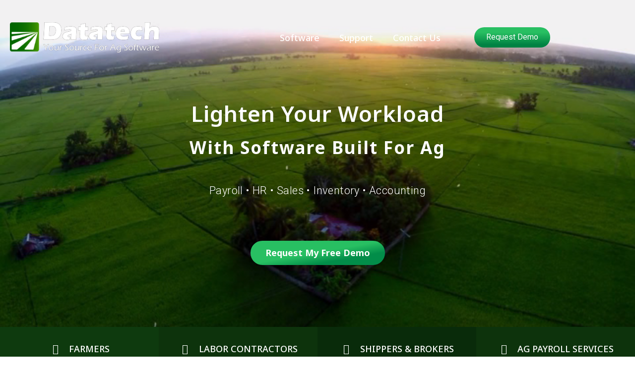

--- FILE ---
content_type: text/html; charset=UTF-8
request_url: https://datatechag.com/
body_size: 46815
content:
<!DOCTYPE html>
<html dir="ltr" lang="en-US" prefix="og: https://ogp.me/ns#">
<head>
	<meta charset="UTF-8">
		<title>Home - Datatech</title>

		<!-- All in One SEO 4.9.3 - aioseo.com -->
	<meta name="description" content="Request Demo Lighten Your Workload with software built for ag Payroll • HR • Sales • Inventory • Accounting Request My Free Demo Farmers Labor Contractors Shippers &amp; Brokers Ag Payroll Services Struggling to Keep Up With The Demands of the Ag Industry? Are manual spreadsheets and paper files bogging you down? Have inaccurate records" />
	<meta name="robots" content="max-image-preview:large" />
	<link rel="canonical" href="https://datatechag.com/" />
	<meta name="generator" content="All in One SEO (AIOSEO) 4.9.3" />
		<meta property="og:locale" content="en_US" />
		<meta property="og:site_name" content="Datatech - Your Source for Ag Software" />
		<meta property="og:type" content="website" />
		<meta property="og:title" content="Home - Datatech" />
		<meta property="og:description" content="Request Demo Lighten Your Workload with software built for ag Payroll • HR • Sales • Inventory • Accounting Request My Free Demo Farmers Labor Contractors Shippers &amp; Brokers Ag Payroll Services Struggling to Keep Up With The Demands of the Ag Industry? Are manual spreadsheets and paper files bogging you down? Have inaccurate records" />
		<meta property="og:url" content="https://datatechag.com/" />
		<meta property="og:image" content="https://datatechag.com/wp-content/uploads/2019/10/cropped-DatatechLogoWhite6.png" />
		<meta property="og:image:secure_url" content="https://datatechag.com/wp-content/uploads/2019/10/cropped-DatatechLogoWhite6.png" />
		<meta property="og:image:width" content="265" />
		<meta property="og:image:height" content="53" />
		<meta name="twitter:card" content="summary" />
		<meta name="twitter:title" content="Home - Datatech" />
		<meta name="twitter:description" content="Request Demo Lighten Your Workload with software built for ag Payroll • HR • Sales • Inventory • Accounting Request My Free Demo Farmers Labor Contractors Shippers &amp; Brokers Ag Payroll Services Struggling to Keep Up With The Demands of the Ag Industry? Are manual spreadsheets and paper files bogging you down? Have inaccurate records" />
		<meta name="twitter:image" content="https://datatechag.com/wp-content/uploads/2019/10/cropped-DatatechLogoWhite6.png" />
		<script type="application/ld+json" class="aioseo-schema">
			{"@context":"https:\/\/schema.org","@graph":[{"@type":"BreadcrumbList","@id":"https:\/\/datatechag.com\/#breadcrumblist","itemListElement":[{"@type":"ListItem","@id":"https:\/\/datatechag.com#listItem","position":1,"name":"Home"}]},{"@type":"Organization","@id":"https:\/\/datatechag.com\/#organization","name":"Datatech","description":"Your Source for Ag Software","url":"https:\/\/datatechag.com\/","logo":{"@type":"ImageObject","url":"https:\/\/i0.wp.com\/datatechag.com\/wp-content\/uploads\/2025\/02\/cropped-DatatechLogo25Web.png?fit=349%2C71&ssl=1","@id":"https:\/\/datatechag.com\/#organizationLogo","width":349,"height":71},"image":{"@id":"https:\/\/datatechag.com\/#organizationLogo"}},{"@type":"WebPage","@id":"https:\/\/datatechag.com\/#webpage","url":"https:\/\/datatechag.com\/","name":"Home - Datatech","description":"Request Demo Lighten Your Workload with software built for ag Payroll \u2022 HR \u2022 Sales \u2022 Inventory \u2022 Accounting Request My Free Demo Farmers Labor Contractors Shippers & Brokers Ag Payroll Services Struggling to Keep Up With The Demands of the Ag Industry? Are manual spreadsheets and paper files bogging you down? Have inaccurate records","inLanguage":"en-US","isPartOf":{"@id":"https:\/\/datatechag.com\/#website"},"breadcrumb":{"@id":"https:\/\/datatechag.com\/#breadcrumblist"},"datePublished":"2019-01-02T01:55:46-08:00","dateModified":"2025-10-17T11:42:01-07:00"},{"@type":"WebSite","@id":"https:\/\/datatechag.com\/#website","url":"https:\/\/datatechag.com\/","name":"Datatech","description":"Your Source for Ag Software","inLanguage":"en-US","publisher":{"@id":"https:\/\/datatechag.com\/#organization"}}]}
		</script>
		<!-- All in One SEO -->

<link rel='dns-prefetch' href='//stats.wp.com' />
<link rel='dns-prefetch' href='//v0.wordpress.com' />
<link rel='preconnect' href='//i0.wp.com' />
<link rel='preconnect' href='//c0.wp.com' />
<link href='//hb.wpmucdn.com' rel='preconnect' />
<link rel="alternate" type="application/rss+xml" title="Datatech &raquo; Feed" href="https://datatechag.com/feed/" />
<link rel="alternate" type="application/rss+xml" title="Datatech &raquo; Comments Feed" href="https://datatechag.com/comments/feed/" />
<link rel="alternate" title="oEmbed (JSON)" type="application/json+oembed" href="https://datatechag.com/wp-json/oembed/1.0/embed?url=https%3A%2F%2Fdatatechag.com%2F" />
<link rel="alternate" title="oEmbed (XML)" type="text/xml+oembed" href="https://datatechag.com/wp-json/oembed/1.0/embed?url=https%3A%2F%2Fdatatechag.com%2F&#038;format=xml" />
		<!-- This site uses the Google Analytics by MonsterInsights plugin v9.11.1 - Using Analytics tracking - https://www.monsterinsights.com/ -->
							<script src="//www.googletagmanager.com/gtag/js?id=G-TB9H8QCRJZ"  data-cfasync="false" data-wpfc-render="false" type="text/javascript" async></script>
			<script data-cfasync="false" data-wpfc-render="false" type="text/javascript">
				var mi_version = '9.11.1';
				var mi_track_user = true;
				var mi_no_track_reason = '';
								var MonsterInsightsDefaultLocations = {"page_location":"https:\/\/datatechag.com\/"};
								if ( typeof MonsterInsightsPrivacyGuardFilter === 'function' ) {
					var MonsterInsightsLocations = (typeof MonsterInsightsExcludeQuery === 'object') ? MonsterInsightsPrivacyGuardFilter( MonsterInsightsExcludeQuery ) : MonsterInsightsPrivacyGuardFilter( MonsterInsightsDefaultLocations );
				} else {
					var MonsterInsightsLocations = (typeof MonsterInsightsExcludeQuery === 'object') ? MonsterInsightsExcludeQuery : MonsterInsightsDefaultLocations;
				}

								var disableStrs = [
										'ga-disable-G-TB9H8QCRJZ',
									];

				/* Function to detect opted out users */
				function __gtagTrackerIsOptedOut() {
					for (var index = 0; index < disableStrs.length; index++) {
						if (document.cookie.indexOf(disableStrs[index] + '=true') > -1) {
							return true;
						}
					}

					return false;
				}

				/* Disable tracking if the opt-out cookie exists. */
				if (__gtagTrackerIsOptedOut()) {
					for (var index = 0; index < disableStrs.length; index++) {
						window[disableStrs[index]] = true;
					}
				}

				/* Opt-out function */
				function __gtagTrackerOptout() {
					for (var index = 0; index < disableStrs.length; index++) {
						document.cookie = disableStrs[index] + '=true; expires=Thu, 31 Dec 2099 23:59:59 UTC; path=/';
						window[disableStrs[index]] = true;
					}
				}

				if ('undefined' === typeof gaOptout) {
					function gaOptout() {
						__gtagTrackerOptout();
					}
				}
								window.dataLayer = window.dataLayer || [];

				window.MonsterInsightsDualTracker = {
					helpers: {},
					trackers: {},
				};
				if (mi_track_user) {
					function __gtagDataLayer() {
						dataLayer.push(arguments);
					}

					function __gtagTracker(type, name, parameters) {
						if (!parameters) {
							parameters = {};
						}

						if (parameters.send_to) {
							__gtagDataLayer.apply(null, arguments);
							return;
						}

						if (type === 'event') {
														parameters.send_to = monsterinsights_frontend.v4_id;
							var hookName = name;
							if (typeof parameters['event_category'] !== 'undefined') {
								hookName = parameters['event_category'] + ':' + name;
							}

							if (typeof MonsterInsightsDualTracker.trackers[hookName] !== 'undefined') {
								MonsterInsightsDualTracker.trackers[hookName](parameters);
							} else {
								__gtagDataLayer('event', name, parameters);
							}
							
						} else {
							__gtagDataLayer.apply(null, arguments);
						}
					}

					__gtagTracker('js', new Date());
					__gtagTracker('set', {
						'developer_id.dZGIzZG': true,
											});
					if ( MonsterInsightsLocations.page_location ) {
						__gtagTracker('set', MonsterInsightsLocations);
					}
										__gtagTracker('config', 'G-TB9H8QCRJZ', {"forceSSL":"true","link_attribution":"true"} );
										window.gtag = __gtagTracker;										(function () {
						/* https://developers.google.com/analytics/devguides/collection/analyticsjs/ */
						/* ga and __gaTracker compatibility shim. */
						var noopfn = function () {
							return null;
						};
						var newtracker = function () {
							return new Tracker();
						};
						var Tracker = function () {
							return null;
						};
						var p = Tracker.prototype;
						p.get = noopfn;
						p.set = noopfn;
						p.send = function () {
							var args = Array.prototype.slice.call(arguments);
							args.unshift('send');
							__gaTracker.apply(null, args);
						};
						var __gaTracker = function () {
							var len = arguments.length;
							if (len === 0) {
								return;
							}
							var f = arguments[len - 1];
							if (typeof f !== 'object' || f === null || typeof f.hitCallback !== 'function') {
								if ('send' === arguments[0]) {
									var hitConverted, hitObject = false, action;
									if ('event' === arguments[1]) {
										if ('undefined' !== typeof arguments[3]) {
											hitObject = {
												'eventAction': arguments[3],
												'eventCategory': arguments[2],
												'eventLabel': arguments[4],
												'value': arguments[5] ? arguments[5] : 1,
											}
										}
									}
									if ('pageview' === arguments[1]) {
										if ('undefined' !== typeof arguments[2]) {
											hitObject = {
												'eventAction': 'page_view',
												'page_path': arguments[2],
											}
										}
									}
									if (typeof arguments[2] === 'object') {
										hitObject = arguments[2];
									}
									if (typeof arguments[5] === 'object') {
										Object.assign(hitObject, arguments[5]);
									}
									if ('undefined' !== typeof arguments[1].hitType) {
										hitObject = arguments[1];
										if ('pageview' === hitObject.hitType) {
											hitObject.eventAction = 'page_view';
										}
									}
									if (hitObject) {
										action = 'timing' === arguments[1].hitType ? 'timing_complete' : hitObject.eventAction;
										hitConverted = mapArgs(hitObject);
										__gtagTracker('event', action, hitConverted);
									}
								}
								return;
							}

							function mapArgs(args) {
								var arg, hit = {};
								var gaMap = {
									'eventCategory': 'event_category',
									'eventAction': 'event_action',
									'eventLabel': 'event_label',
									'eventValue': 'event_value',
									'nonInteraction': 'non_interaction',
									'timingCategory': 'event_category',
									'timingVar': 'name',
									'timingValue': 'value',
									'timingLabel': 'event_label',
									'page': 'page_path',
									'location': 'page_location',
									'title': 'page_title',
									'referrer' : 'page_referrer',
								};
								for (arg in args) {
																		if (!(!args.hasOwnProperty(arg) || !gaMap.hasOwnProperty(arg))) {
										hit[gaMap[arg]] = args[arg];
									} else {
										hit[arg] = args[arg];
									}
								}
								return hit;
							}

							try {
								f.hitCallback();
							} catch (ex) {
							}
						};
						__gaTracker.create = newtracker;
						__gaTracker.getByName = newtracker;
						__gaTracker.getAll = function () {
							return [];
						};
						__gaTracker.remove = noopfn;
						__gaTracker.loaded = true;
						window['__gaTracker'] = __gaTracker;
					})();
									} else {
										console.log("");
					(function () {
						function __gtagTracker() {
							return null;
						}

						window['__gtagTracker'] = __gtagTracker;
						window['gtag'] = __gtagTracker;
					})();
									}
			</script>
							<!-- / Google Analytics by MonsterInsights -->
		<style id='wp-img-auto-sizes-contain-inline-css' type='text/css'>
img:is([sizes=auto i],[sizes^="auto," i]){contain-intrinsic-size:3000px 1500px}
/*# sourceURL=wp-img-auto-sizes-contain-inline-css */
</style>
<link rel='stylesheet' id='hfe-widgets-style-css' href='https://datatechag.com/wp-content/plugins/header-footer-elementor/inc/widgets-css/frontend.css?ver=2.8.2' type='text/css' media='all' />
<style id='wp-emoji-styles-inline-css' type='text/css'>

	img.wp-smiley, img.emoji {
		display: inline !important;
		border: none !important;
		box-shadow: none !important;
		height: 1em !important;
		width: 1em !important;
		margin: 0 0.07em !important;
		vertical-align: -0.1em !important;
		background: none !important;
		padding: 0 !important;
	}
/*# sourceURL=wp-emoji-styles-inline-css */
</style>
<style id='classic-theme-styles-inline-css' type='text/css'>
/*! This file is auto-generated */
.wp-block-button__link{color:#fff;background-color:#32373c;border-radius:9999px;box-shadow:none;text-decoration:none;padding:calc(.667em + 2px) calc(1.333em + 2px);font-size:1.125em}.wp-block-file__button{background:#32373c;color:#fff;text-decoration:none}
/*# sourceURL=/wp-includes/css/classic-themes.min.css */
</style>
<link rel='stylesheet' id='aioseo/css/src/vue/standalone/blocks/table-of-contents/global.scss-css' href='https://datatechag.com/wp-content/plugins/all-in-one-seo-pack/dist/Lite/assets/css/table-of-contents/global.e90f6d47.css?ver=4.9.3' type='text/css' media='all' />
<link rel='stylesheet' id='mediaelement-css' href='https://c0.wp.com/c/6.9/wp-includes/js/mediaelement/mediaelementplayer-legacy.min.css' type='text/css' media='all' />
<link rel='stylesheet' id='wp-mediaelement-css' href='https://c0.wp.com/c/6.9/wp-includes/js/mediaelement/wp-mediaelement.min.css' type='text/css' media='all' />
<style id='jetpack-sharing-buttons-style-inline-css' type='text/css'>
.jetpack-sharing-buttons__services-list{display:flex;flex-direction:row;flex-wrap:wrap;gap:0;list-style-type:none;margin:5px;padding:0}.jetpack-sharing-buttons__services-list.has-small-icon-size{font-size:12px}.jetpack-sharing-buttons__services-list.has-normal-icon-size{font-size:16px}.jetpack-sharing-buttons__services-list.has-large-icon-size{font-size:24px}.jetpack-sharing-buttons__services-list.has-huge-icon-size{font-size:36px}@media print{.jetpack-sharing-buttons__services-list{display:none!important}}.editor-styles-wrapper .wp-block-jetpack-sharing-buttons{gap:0;padding-inline-start:0}ul.jetpack-sharing-buttons__services-list.has-background{padding:1.25em 2.375em}
/*# sourceURL=https://datatechag.com/wp-content/plugins/jetpack/_inc/blocks/sharing-buttons/view.css */
</style>
<style id='global-styles-inline-css' type='text/css'>
:root{--wp--preset--aspect-ratio--square: 1;--wp--preset--aspect-ratio--4-3: 4/3;--wp--preset--aspect-ratio--3-4: 3/4;--wp--preset--aspect-ratio--3-2: 3/2;--wp--preset--aspect-ratio--2-3: 2/3;--wp--preset--aspect-ratio--16-9: 16/9;--wp--preset--aspect-ratio--9-16: 9/16;--wp--preset--color--black: #000000;--wp--preset--color--cyan-bluish-gray: #abb8c3;--wp--preset--color--white: #ffffff;--wp--preset--color--pale-pink: #f78da7;--wp--preset--color--vivid-red: #cf2e2e;--wp--preset--color--luminous-vivid-orange: #ff6900;--wp--preset--color--luminous-vivid-amber: #fcb900;--wp--preset--color--light-green-cyan: #7bdcb5;--wp--preset--color--vivid-green-cyan: #00d084;--wp--preset--color--pale-cyan-blue: #8ed1fc;--wp--preset--color--vivid-cyan-blue: #0693e3;--wp--preset--color--vivid-purple: #9b51e0;--wp--preset--gradient--vivid-cyan-blue-to-vivid-purple: linear-gradient(135deg,rgb(6,147,227) 0%,rgb(155,81,224) 100%);--wp--preset--gradient--light-green-cyan-to-vivid-green-cyan: linear-gradient(135deg,rgb(122,220,180) 0%,rgb(0,208,130) 100%);--wp--preset--gradient--luminous-vivid-amber-to-luminous-vivid-orange: linear-gradient(135deg,rgb(252,185,0) 0%,rgb(255,105,0) 100%);--wp--preset--gradient--luminous-vivid-orange-to-vivid-red: linear-gradient(135deg,rgb(255,105,0) 0%,rgb(207,46,46) 100%);--wp--preset--gradient--very-light-gray-to-cyan-bluish-gray: linear-gradient(135deg,rgb(238,238,238) 0%,rgb(169,184,195) 100%);--wp--preset--gradient--cool-to-warm-spectrum: linear-gradient(135deg,rgb(74,234,220) 0%,rgb(151,120,209) 20%,rgb(207,42,186) 40%,rgb(238,44,130) 60%,rgb(251,105,98) 80%,rgb(254,248,76) 100%);--wp--preset--gradient--blush-light-purple: linear-gradient(135deg,rgb(255,206,236) 0%,rgb(152,150,240) 100%);--wp--preset--gradient--blush-bordeaux: linear-gradient(135deg,rgb(254,205,165) 0%,rgb(254,45,45) 50%,rgb(107,0,62) 100%);--wp--preset--gradient--luminous-dusk: linear-gradient(135deg,rgb(255,203,112) 0%,rgb(199,81,192) 50%,rgb(65,88,208) 100%);--wp--preset--gradient--pale-ocean: linear-gradient(135deg,rgb(255,245,203) 0%,rgb(182,227,212) 50%,rgb(51,167,181) 100%);--wp--preset--gradient--electric-grass: linear-gradient(135deg,rgb(202,248,128) 0%,rgb(113,206,126) 100%);--wp--preset--gradient--midnight: linear-gradient(135deg,rgb(2,3,129) 0%,rgb(40,116,252) 100%);--wp--preset--font-size--small: 13px;--wp--preset--font-size--medium: 20px;--wp--preset--font-size--large: 36px;--wp--preset--font-size--x-large: 42px;--wp--preset--spacing--20: 0.44rem;--wp--preset--spacing--30: 0.67rem;--wp--preset--spacing--40: 1rem;--wp--preset--spacing--50: 1.5rem;--wp--preset--spacing--60: 2.25rem;--wp--preset--spacing--70: 3.38rem;--wp--preset--spacing--80: 5.06rem;--wp--preset--shadow--natural: 6px 6px 9px rgba(0, 0, 0, 0.2);--wp--preset--shadow--deep: 12px 12px 50px rgba(0, 0, 0, 0.4);--wp--preset--shadow--sharp: 6px 6px 0px rgba(0, 0, 0, 0.2);--wp--preset--shadow--outlined: 6px 6px 0px -3px rgb(255, 255, 255), 6px 6px rgb(0, 0, 0);--wp--preset--shadow--crisp: 6px 6px 0px rgb(0, 0, 0);}:where(.is-layout-flex){gap: 0.5em;}:where(.is-layout-grid){gap: 0.5em;}body .is-layout-flex{display: flex;}.is-layout-flex{flex-wrap: wrap;align-items: center;}.is-layout-flex > :is(*, div){margin: 0;}body .is-layout-grid{display: grid;}.is-layout-grid > :is(*, div){margin: 0;}:where(.wp-block-columns.is-layout-flex){gap: 2em;}:where(.wp-block-columns.is-layout-grid){gap: 2em;}:where(.wp-block-post-template.is-layout-flex){gap: 1.25em;}:where(.wp-block-post-template.is-layout-grid){gap: 1.25em;}.has-black-color{color: var(--wp--preset--color--black) !important;}.has-cyan-bluish-gray-color{color: var(--wp--preset--color--cyan-bluish-gray) !important;}.has-white-color{color: var(--wp--preset--color--white) !important;}.has-pale-pink-color{color: var(--wp--preset--color--pale-pink) !important;}.has-vivid-red-color{color: var(--wp--preset--color--vivid-red) !important;}.has-luminous-vivid-orange-color{color: var(--wp--preset--color--luminous-vivid-orange) !important;}.has-luminous-vivid-amber-color{color: var(--wp--preset--color--luminous-vivid-amber) !important;}.has-light-green-cyan-color{color: var(--wp--preset--color--light-green-cyan) !important;}.has-vivid-green-cyan-color{color: var(--wp--preset--color--vivid-green-cyan) !important;}.has-pale-cyan-blue-color{color: var(--wp--preset--color--pale-cyan-blue) !important;}.has-vivid-cyan-blue-color{color: var(--wp--preset--color--vivid-cyan-blue) !important;}.has-vivid-purple-color{color: var(--wp--preset--color--vivid-purple) !important;}.has-black-background-color{background-color: var(--wp--preset--color--black) !important;}.has-cyan-bluish-gray-background-color{background-color: var(--wp--preset--color--cyan-bluish-gray) !important;}.has-white-background-color{background-color: var(--wp--preset--color--white) !important;}.has-pale-pink-background-color{background-color: var(--wp--preset--color--pale-pink) !important;}.has-vivid-red-background-color{background-color: var(--wp--preset--color--vivid-red) !important;}.has-luminous-vivid-orange-background-color{background-color: var(--wp--preset--color--luminous-vivid-orange) !important;}.has-luminous-vivid-amber-background-color{background-color: var(--wp--preset--color--luminous-vivid-amber) !important;}.has-light-green-cyan-background-color{background-color: var(--wp--preset--color--light-green-cyan) !important;}.has-vivid-green-cyan-background-color{background-color: var(--wp--preset--color--vivid-green-cyan) !important;}.has-pale-cyan-blue-background-color{background-color: var(--wp--preset--color--pale-cyan-blue) !important;}.has-vivid-cyan-blue-background-color{background-color: var(--wp--preset--color--vivid-cyan-blue) !important;}.has-vivid-purple-background-color{background-color: var(--wp--preset--color--vivid-purple) !important;}.has-black-border-color{border-color: var(--wp--preset--color--black) !important;}.has-cyan-bluish-gray-border-color{border-color: var(--wp--preset--color--cyan-bluish-gray) !important;}.has-white-border-color{border-color: var(--wp--preset--color--white) !important;}.has-pale-pink-border-color{border-color: var(--wp--preset--color--pale-pink) !important;}.has-vivid-red-border-color{border-color: var(--wp--preset--color--vivid-red) !important;}.has-luminous-vivid-orange-border-color{border-color: var(--wp--preset--color--luminous-vivid-orange) !important;}.has-luminous-vivid-amber-border-color{border-color: var(--wp--preset--color--luminous-vivid-amber) !important;}.has-light-green-cyan-border-color{border-color: var(--wp--preset--color--light-green-cyan) !important;}.has-vivid-green-cyan-border-color{border-color: var(--wp--preset--color--vivid-green-cyan) !important;}.has-pale-cyan-blue-border-color{border-color: var(--wp--preset--color--pale-cyan-blue) !important;}.has-vivid-cyan-blue-border-color{border-color: var(--wp--preset--color--vivid-cyan-blue) !important;}.has-vivid-purple-border-color{border-color: var(--wp--preset--color--vivid-purple) !important;}.has-vivid-cyan-blue-to-vivid-purple-gradient-background{background: var(--wp--preset--gradient--vivid-cyan-blue-to-vivid-purple) !important;}.has-light-green-cyan-to-vivid-green-cyan-gradient-background{background: var(--wp--preset--gradient--light-green-cyan-to-vivid-green-cyan) !important;}.has-luminous-vivid-amber-to-luminous-vivid-orange-gradient-background{background: var(--wp--preset--gradient--luminous-vivid-amber-to-luminous-vivid-orange) !important;}.has-luminous-vivid-orange-to-vivid-red-gradient-background{background: var(--wp--preset--gradient--luminous-vivid-orange-to-vivid-red) !important;}.has-very-light-gray-to-cyan-bluish-gray-gradient-background{background: var(--wp--preset--gradient--very-light-gray-to-cyan-bluish-gray) !important;}.has-cool-to-warm-spectrum-gradient-background{background: var(--wp--preset--gradient--cool-to-warm-spectrum) !important;}.has-blush-light-purple-gradient-background{background: var(--wp--preset--gradient--blush-light-purple) !important;}.has-blush-bordeaux-gradient-background{background: var(--wp--preset--gradient--blush-bordeaux) !important;}.has-luminous-dusk-gradient-background{background: var(--wp--preset--gradient--luminous-dusk) !important;}.has-pale-ocean-gradient-background{background: var(--wp--preset--gradient--pale-ocean) !important;}.has-electric-grass-gradient-background{background: var(--wp--preset--gradient--electric-grass) !important;}.has-midnight-gradient-background{background: var(--wp--preset--gradient--midnight) !important;}.has-small-font-size{font-size: var(--wp--preset--font-size--small) !important;}.has-medium-font-size{font-size: var(--wp--preset--font-size--medium) !important;}.has-large-font-size{font-size: var(--wp--preset--font-size--large) !important;}.has-x-large-font-size{font-size: var(--wp--preset--font-size--x-large) !important;}
:where(.wp-block-post-template.is-layout-flex){gap: 1.25em;}:where(.wp-block-post-template.is-layout-grid){gap: 1.25em;}
:where(.wp-block-term-template.is-layout-flex){gap: 1.25em;}:where(.wp-block-term-template.is-layout-grid){gap: 1.25em;}
:where(.wp-block-columns.is-layout-flex){gap: 2em;}:where(.wp-block-columns.is-layout-grid){gap: 2em;}
:root :where(.wp-block-pullquote){font-size: 1.5em;line-height: 1.6;}
/*# sourceURL=global-styles-inline-css */
</style>
<link rel='stylesheet' id='ctct_form_styles-css' href='https://datatechag.com/wp-content/plugins/constant-contact-forms/assets/css/style.css?ver=2.16.0' type='text/css' media='all' />
<link rel='stylesheet' id='wpa-style-css' href='https://datatechag.com/wp-content/plugins/wp-accessibility/css/wpa-style.css?ver=2.3.0' type='text/css' media='all' />
<style id='wpa-style-inline-css' type='text/css'>
:root { --admin-bar-top : 7px; }
/*# sourceURL=wpa-style-inline-css */
</style>
<link rel='stylesheet' id='hfe-style-css' href='https://datatechag.com/wp-content/plugins/header-footer-elementor/assets/css/header-footer-elementor.css?ver=2.8.2' type='text/css' media='all' />
<link rel='stylesheet' id='elementor-icons-css' href='https://datatechag.com/wp-content/plugins/elementor/assets/lib/eicons/css/elementor-icons.min.css?ver=5.46.0' type='text/css' media='all' />
<link rel='stylesheet' id='elementor-frontend-css' href='https://datatechag.com/wp-content/plugins/elementor/assets/css/frontend.min.css?ver=3.34.2' type='text/css' media='all' />
<link rel='stylesheet' id='elementor-post-26227-css' href='https://datatechag.com/wp-content/uploads/elementor/css/post-26227.css?ver=1769090608' type='text/css' media='all' />
<link rel='stylesheet' id='uael-frontend-css' href='https://datatechag.com/wp-content/plugins/ultimate-elementor/assets/min-css/uael-frontend.min.css?ver=1.42.3' type='text/css' media='all' />
<link rel='stylesheet' id='cf-front-css' href='https://datatechag.com/wp-content/plugins/caldera-forms/assets/build/css/caldera-forms-front.min.css?ver=1.9.7' type='text/css' media='all' />
<link rel='stylesheet' id='cf-fields-css' href='https://datatechag.com/wp-content/plugins/caldera-forms/assets/build/css/fields.min.css?ver=1.9.7' type='text/css' media='all' />
<link rel='stylesheet' id='cf-intltelinputcss-css' href='https://datatechag.com/wp-content/plugins/caldera-forms/fields/phone_better/assets/css/intlTelInput.css?ver=1.9.7' type='text/css' media='all' />
<link rel='stylesheet' id='cf-wysiwygmincss-css' href='https://datatechag.com/wp-content/plugins/caldera-forms/fields/wysiwyg/wysiwyg.min.css?ver=1.9.7' type='text/css' media='all' />
<link rel='stylesheet' id='cf-rangeslidermincss-css' href='https://datatechag.com/wp-content/plugins/caldera-forms/fields/range_slider/rangeslider.min.css?ver=1.9.7' type='text/css' media='all' />
<link rel='stylesheet' id='cf-cf-ratycss-css' href='https://datatechag.com/wp-content/plugins/caldera-forms/fields/star-rate/cf-raty.css?ver=1.9.7' type='text/css' media='all' />
<link rel='stylesheet' id='cf-select2css-css' href='https://datatechag.com/wp-content/plugins/caldera-forms/fields/select2/css/select2.css?ver=1.9.7' type='text/css' media='all' />
<link rel='stylesheet' id='cf-datepickercss-css' href='https://datatechag.com/wp-content/plugins/caldera-forms/fields/date_picker/css/datepicker.css?ver=1.9.7' type='text/css' media='all' />
<link rel='stylesheet' id='cf-minicolorsmincss-css' href='https://datatechag.com/wp-content/plugins/caldera-forms/fields/color_picker/minicolors.min.css?ver=1.9.7' type='text/css' media='all' />
<link rel='stylesheet' id='uael-teammember-social-icons-css' href='https://datatechag.com/wp-content/plugins/elementor/assets/css/widget-social-icons.min.css?ver=3.24.0' type='text/css' media='all' />
<link rel='stylesheet' id='uael-social-share-icons-brands-css' href='https://datatechag.com/wp-content/plugins/elementor/assets/lib/font-awesome/css/brands.css?ver=5.15.3' type='text/css' media='all' />
<link rel='stylesheet' id='uael-social-share-icons-fontawesome-css' href='https://datatechag.com/wp-content/plugins/elementor/assets/lib/font-awesome/css/fontawesome.css?ver=5.15.3' type='text/css' media='all' />
<link rel='stylesheet' id='uael-nav-menu-icons-css' href='https://datatechag.com/wp-content/plugins/elementor/assets/lib/font-awesome/css/solid.css?ver=5.15.3' type='text/css' media='all' />
<link rel='stylesheet' id='font-awesome-5-all-css' href='https://datatechag.com/wp-content/plugins/elementor/assets/lib/font-awesome/css/all.min.css?ver=3.34.2' type='text/css' media='all' />
<link rel='stylesheet' id='font-awesome-4-shim-css' href='https://datatechag.com/wp-content/plugins/elementor/assets/lib/font-awesome/css/v4-shims.min.css?ver=3.34.2' type='text/css' media='all' />
<link rel='stylesheet' id='widget-image-css' href='https://datatechag.com/wp-content/plugins/elementor/assets/css/widget-image.min.css?ver=3.34.2' type='text/css' media='all' />
<link rel='stylesheet' id='widget-nav-menu-css' href='https://datatechag.com/wp-content/plugins/elementor-pro/assets/css/widget-nav-menu.min.css?ver=3.34.1' type='text/css' media='all' />
<link rel='stylesheet' id='widget-heading-css' href='https://datatechag.com/wp-content/plugins/elementor/assets/css/widget-heading.min.css?ver=3.34.2' type='text/css' media='all' />
<link rel='stylesheet' id='widget-icon-list-css' href='https://datatechag.com/wp-content/plugins/elementor/assets/css/widget-icon-list.min.css?ver=3.34.2' type='text/css' media='all' />
<link rel='stylesheet' id='widget-spacer-css' href='https://datatechag.com/wp-content/plugins/elementor/assets/css/widget-spacer.min.css?ver=3.34.2' type='text/css' media='all' />
<link rel='stylesheet' id='e-animation-grow-css' href='https://datatechag.com/wp-content/plugins/elementor/assets/lib/animations/styles/e-animation-grow.min.css?ver=3.34.2' type='text/css' media='all' />
<link rel='stylesheet' id='widget-icon-box-css' href='https://datatechag.com/wp-content/plugins/elementor/assets/css/widget-icon-box.min.css?ver=3.34.2' type='text/css' media='all' />
<link rel='stylesheet' id='e-shapes-css' href='https://datatechag.com/wp-content/plugins/elementor/assets/css/conditionals/shapes.min.css?ver=3.34.2' type='text/css' media='all' />
<link rel='stylesheet' id='widget-divider-css' href='https://datatechag.com/wp-content/plugins/elementor/assets/css/widget-divider.min.css?ver=3.34.2' type='text/css' media='all' />
<link rel='stylesheet' id='widget-image-box-css' href='https://datatechag.com/wp-content/plugins/elementor/assets/css/widget-image-box.min.css?ver=3.34.2' type='text/css' media='all' />
<link rel='stylesheet' id='e-motion-fx-css' href='https://datatechag.com/wp-content/plugins/elementor-pro/assets/css/modules/motion-fx.min.css?ver=3.34.1' type='text/css' media='all' />
<link rel='stylesheet' id='widget-video-css' href='https://datatechag.com/wp-content/plugins/elementor/assets/css/widget-video.min.css?ver=3.34.2' type='text/css' media='all' />
<link rel='stylesheet' id='widget-toggle-css' href='https://datatechag.com/wp-content/plugins/elementor/assets/css/widget-toggle.min.css?ver=3.34.2' type='text/css' media='all' />
<link rel='stylesheet' id='widget-testimonial-css' href='https://datatechag.com/wp-content/plugins/elementor/assets/css/widget-testimonial.min.css?ver=3.34.2' type='text/css' media='all' />
<link rel='stylesheet' id='swiper-css' href='https://datatechag.com/wp-content/plugins/elementor/assets/lib/swiper/v8/css/swiper.min.css?ver=8.4.5' type='text/css' media='all' />
<link rel='stylesheet' id='e-swiper-css' href='https://datatechag.com/wp-content/plugins/elementor/assets/css/conditionals/e-swiper.min.css?ver=3.34.2' type='text/css' media='all' />
<link rel='stylesheet' id='widget-testimonial-carousel-css' href='https://datatechag.com/wp-content/plugins/elementor-pro/assets/css/widget-testimonial-carousel.min.css?ver=3.34.1' type='text/css' media='all' />
<link rel='stylesheet' id='widget-carousel-module-base-css' href='https://datatechag.com/wp-content/plugins/elementor-pro/assets/css/widget-carousel-module-base.min.css?ver=3.34.1' type='text/css' media='all' />
<link rel='stylesheet' id='e-animation-slideInUp-css' href='https://datatechag.com/wp-content/plugins/elementor/assets/lib/animations/styles/slideInUp.min.css?ver=3.34.2' type='text/css' media='all' />
<link rel='stylesheet' id='elementor-post-5-css' href='https://datatechag.com/wp-content/uploads/elementor/css/post-5.css?ver=1769090608' type='text/css' media='all' />
<link rel='stylesheet' id='elementor-post-17656-css' href='https://datatechag.com/wp-content/uploads/elementor/css/post-17656.css?ver=1769090609' type='text/css' media='all' />
<link rel='stylesheet' id='elementor-hello-theme-style-css' href='https://datatechag.com/wp-content/themes/elementor-hello-theme-master/style.css?ver=6.9' type='text/css' media='all' />
<link rel='stylesheet' id='hfe-elementor-icons-css' href='https://datatechag.com/wp-content/plugins/elementor/assets/lib/eicons/css/elementor-icons.min.css?ver=5.34.0' type='text/css' media='all' />
<link rel='stylesheet' id='hfe-icons-list-css' href='https://datatechag.com/wp-content/plugins/elementor/assets/css/widget-icon-list.min.css?ver=3.24.3' type='text/css' media='all' />
<link rel='stylesheet' id='hfe-social-icons-css' href='https://datatechag.com/wp-content/plugins/elementor/assets/css/widget-social-icons.min.css?ver=3.24.0' type='text/css' media='all' />
<link rel='stylesheet' id='hfe-social-share-icons-brands-css' href='https://datatechag.com/wp-content/plugins/elementor/assets/lib/font-awesome/css/brands.css?ver=5.15.3' type='text/css' media='all' />
<link rel='stylesheet' id='hfe-social-share-icons-fontawesome-css' href='https://datatechag.com/wp-content/plugins/elementor/assets/lib/font-awesome/css/fontawesome.css?ver=5.15.3' type='text/css' media='all' />
<link rel='stylesheet' id='hfe-nav-menu-icons-css' href='https://datatechag.com/wp-content/plugins/elementor/assets/lib/font-awesome/css/solid.css?ver=5.15.3' type='text/css' media='all' />
<link rel='stylesheet' id='hfe-widget-blockquote-css' href='https://datatechag.com/wp-content/plugins/elementor-pro/assets/css/widget-blockquote.min.css?ver=3.25.0' type='text/css' media='all' />
<link rel='stylesheet' id='hfe-mega-menu-css' href='https://datatechag.com/wp-content/plugins/elementor-pro/assets/css/widget-mega-menu.min.css?ver=3.26.2' type='text/css' media='all' />
<link rel='stylesheet' id='hfe-nav-menu-widget-css' href='https://datatechag.com/wp-content/plugins/elementor-pro/assets/css/widget-nav-menu.min.css?ver=3.26.0' type='text/css' media='all' />
<link rel='stylesheet' id='elementor-gf-roboto-css' href='https://fonts.googleapis.com/css?family=Roboto:100,100italic,200,200italic,300,300italic,400,400italic,500,500italic,600,600italic,700,700italic,800,800italic,900,900italic&#038;display=auto' type='text/css' media='all' />
<link rel='stylesheet' id='elementor-gf-robotoslab-css' href='https://fonts.googleapis.com/css?family=Roboto+Slab:100,100italic,200,200italic,300,300italic,400,400italic,500,500italic,600,600italic,700,700italic,800,800italic,900,900italic&#038;display=auto' type='text/css' media='all' />
<link rel='stylesheet' id='elementor-gf-notosans-css' href='https://fonts.googleapis.com/css?family=Noto+Sans:100,100italic,200,200italic,300,300italic,400,400italic,500,500italic,600,600italic,700,700italic,800,800italic,900,900italic&#038;display=auto' type='text/css' media='all' />
<link rel='stylesheet' id='elementor-gf-notosansjp-css' href='https://fonts.googleapis.com/css?family=Noto+Sans+JP:100,100italic,200,200italic,300,300italic,400,400italic,500,500italic,600,600italic,700,700italic,800,800italic,900,900italic&#038;display=auto' type='text/css' media='all' />
<link rel='stylesheet' id='elementor-icons-shared-0-css' href='https://datatechag.com/wp-content/plugins/elementor/assets/lib/font-awesome/css/fontawesome.min.css?ver=5.15.3' type='text/css' media='all' />
<link rel='stylesheet' id='elementor-icons-fa-solid-css' href='https://datatechag.com/wp-content/plugins/elementor/assets/lib/font-awesome/css/solid.min.css?ver=5.15.3' type='text/css' media='all' />
<script type="text/javascript" src="https://c0.wp.com/c/6.9/wp-includes/js/jquery/jquery.min.js" id="jquery-core-js"></script>
<script type="text/javascript" defer='defer' src="https://c0.wp.com/c/6.9/wp-includes/js/jquery/jquery-migrate.min.js" id="jquery-migrate-js"></script>
<script type="text/javascript" id="jquery-js-after">
/* <![CDATA[ */
!function($){"use strict";$(document).ready(function(){$(this).scrollTop()>100&&$(".hfe-scroll-to-top-wrap").removeClass("hfe-scroll-to-top-hide"),$(window).scroll(function(){$(this).scrollTop()<100?$(".hfe-scroll-to-top-wrap").fadeOut(300):$(".hfe-scroll-to-top-wrap").fadeIn(300)}),$(".hfe-scroll-to-top-wrap").on("click",function(){$("html, body").animate({scrollTop:0},300);return!1})})}(jQuery);
!function($){'use strict';$(document).ready(function(){var bar=$('.hfe-reading-progress-bar');if(!bar.length)return;$(window).on('scroll',function(){var s=$(window).scrollTop(),d=$(document).height()-$(window).height(),p=d? s/d*100:0;bar.css('width',p+'%')});});}(jQuery);
//# sourceURL=jquery-js-after
/* ]]> */
</script>
<script type="text/javascript" defer='defer' src="https://datatechag.com/wp-content/plugins/google-analytics-for-wordpress/assets/js/frontend-gtag.min.js?ver=9.11.1" id="monsterinsights-frontend-script-js" async="async" data-wp-strategy="async"></script>
<script data-cfasync="false" data-wpfc-render="false" type="text/javascript" id='monsterinsights-frontend-script-js-extra'>/* <![CDATA[ */
var monsterinsights_frontend = {"js_events_tracking":"true","download_extensions":"doc,pdf,ppt,zip,xls,docx,pptx,xlsx","inbound_paths":"[{\"path\":\"\\\/go\\\/\",\"label\":\"affiliate\"},{\"path\":\"\\\/recommend\\\/\",\"label\":\"affiliate\"}]","home_url":"https:\/\/datatechag.com","hash_tracking":"false","v4_id":"G-TB9H8QCRJZ"};/* ]]> */
</script>
<script type="text/javascript" defer='defer' src="https://datatechag.com/wp-content/plugins/elementor/assets/lib/font-awesome/js/v4-shims.min.js?ver=3.34.2" id="font-awesome-4-shim-js"></script>
<link rel="https://api.w.org/" href="https://datatechag.com/wp-json/" /><link rel="alternate" title="JSON" type="application/json" href="https://datatechag.com/wp-json/wp/v2/pages/5" /><link rel="EditURI" type="application/rsd+xml" title="RSD" href="https://datatechag.com/xmlrpc.php?rsd" />
<meta name="generator" content="WordPress 6.9" />
<link rel='shortlink' href='https://wp.me/P8InFI-5' />
	<style>img#wpstats{display:none}</style>
		  <script async src="https://www.googletagmanager.com/gtag/js?id=UA-121810903-1"></script>
  <script>
    window.dataLayer = window.dataLayer || [];
    function gtag(){dataLayer.push(arguments);}
    gtag('js', new Date());
    gtag('config', 'UA-125720889-1');
  </script>
  <meta name="generator" content="Elementor 3.34.2; features: additional_custom_breakpoints; settings: css_print_method-external, google_font-enabled, font_display-auto">
			<style>
				.e-con.e-parent:nth-of-type(n+4):not(.e-lazyloaded):not(.e-no-lazyload),
				.e-con.e-parent:nth-of-type(n+4):not(.e-lazyloaded):not(.e-no-lazyload) * {
					background-image: none !important;
				}
				@media screen and (max-height: 1024px) {
					.e-con.e-parent:nth-of-type(n+3):not(.e-lazyloaded):not(.e-no-lazyload),
					.e-con.e-parent:nth-of-type(n+3):not(.e-lazyloaded):not(.e-no-lazyload) * {
						background-image: none !important;
					}
				}
				@media screen and (max-height: 640px) {
					.e-con.e-parent:nth-of-type(n+2):not(.e-lazyloaded):not(.e-no-lazyload),
					.e-con.e-parent:nth-of-type(n+2):not(.e-lazyloaded):not(.e-no-lazyload) * {
						background-image: none !important;
					}
				}
			</style>
			<link rel="icon" href="https://i0.wp.com/datatechag.com/wp-content/uploads/2024/05/cropped-Website-site-idenity-icon_2.png?fit=32%2C32&#038;ssl=1" sizes="32x32" />
<link rel="icon" href="https://i0.wp.com/datatechag.com/wp-content/uploads/2024/05/cropped-Website-site-idenity-icon_2.png?fit=192%2C192&#038;ssl=1" sizes="192x192" />
<link rel="apple-touch-icon" href="https://i0.wp.com/datatechag.com/wp-content/uploads/2024/05/cropped-Website-site-idenity-icon_2.png?fit=180%2C180&#038;ssl=1" />
<meta name="msapplication-TileImage" content="https://i0.wp.com/datatechag.com/wp-content/uploads/2024/05/cropped-Website-site-idenity-icon_2.png?fit=270%2C270&#038;ssl=1" />
	<meta name="viewport" content="width=device-width, initial-scale=1.0, viewport-fit=cover" /></head>
<body class="home wp-singular page-template page-template-elementor_canvas page page-id-5 wp-custom-logo wp-theme-elementor-hello-theme-master ctct-elementor-hello-theme-master ehf-header ehf-footer ehf-template-elementor-hello-theme-master ehf-stylesheet-elementor-hello-theme-master uae-sticky-header-enabled elementor-default elementor-template-canvas elementor-kit-26227 elementor-page elementor-page-5">
			<div data-elementor-type="wp-post" data-elementor-id="5" class="elementor elementor-5" data-elementor-post-type="page">
						<section class="elementor-section elementor-top-section elementor-element elementor-element-8e91612 elementor-section-height-min-height elementor-section-stretched elementor-section-items-top elementor-section-boxed elementor-section-height-default" data-id="8e91612" data-element_type="section" data-settings="{&quot;background_background&quot;:&quot;video&quot;,&quot;stretch_section&quot;:&quot;section-stretched&quot;,&quot;background_video_link&quot;:&quot;https:\/\/youtu.be\/CXB9LVjB6Tc&quot;,&quot;background_play_once&quot;:&quot;yes&quot;,&quot;background_privacy_mode&quot;:&quot;yes&quot;}">
								<div class="elementor-background-video-container elementor-hidden-mobile" aria-hidden="true">
													<div class="elementor-background-video-embed"></div>
												</div>
									<div class="elementor-background-overlay"></div>
							<div class="elementor-container elementor-column-gap-default">
					<div class="elementor-column elementor-col-100 elementor-top-column elementor-element elementor-element-2ecbfc1" data-id="2ecbfc1" data-element_type="column">
			<div class="elementor-widget-wrap elementor-element-populated">
						<section class="elementor-section elementor-inner-section elementor-element elementor-element-1a8c497 elementor-section-content-top elementor-section-boxed elementor-section-height-default elementor-section-height-default" data-id="1a8c497" data-element_type="section" data-settings="{&quot;background_background&quot;:&quot;video&quot;}">
						<div class="elementor-container elementor-column-gap-default">
					<div class="elementor-column elementor-col-33 elementor-inner-column elementor-element elementor-element-eacb19b" data-id="eacb19b" data-element_type="column">
			<div class="elementor-widget-wrap elementor-element-populated">
						<div class="elementor-element elementor-element-7e0f8d1 elementor-widget elementor-widget-theme-site-logo elementor-widget-image" data-id="7e0f8d1" data-element_type="widget" data-widget_type="theme-site-logo.default">
				<div class="elementor-widget-container">
											<a href="https://datatechag.com">
			<img decoding="async" width="349" height="71" src="https://i0.wp.com/datatechag.com/wp-content/uploads/2025/02/cropped-DatatechLogo25Web.png?fit=349%2C71&amp;ssl=1" class="attachment-full size-full wp-image-42405" alt="" srcset="https://i0.wp.com/datatechag.com/wp-content/uploads/2025/02/cropped-DatatechLogo25Web.png?w=349&amp;ssl=1 349w, https://i0.wp.com/datatechag.com/wp-content/uploads/2025/02/cropped-DatatechLogo25Web.png?resize=300%2C61&amp;ssl=1 300w" sizes="(max-width: 349px) 100vw, 349px" />				</a>
											</div>
				</div>
					</div>
		</div>
				<header class="elementor-column elementor-col-33 elementor-inner-column elementor-element elementor-element-3d59cb5" data-id="3d59cb5" data-element_type="column">
			<div class="elementor-widget-wrap elementor-element-populated">
						<div class="elementor-element elementor-element-5b70d43 elementor-nav-menu__align-end elementor-nav-menu--stretch elementor-nav-menu--dropdown-mobile elementor-nav-menu__text-align-aside elementor-nav-menu--toggle elementor-nav-menu--burger elementor-widget elementor-widget-nav-menu" data-id="5b70d43" data-element_type="widget" data-settings="{&quot;full_width&quot;:&quot;stretch&quot;,&quot;submenu_icon&quot;:{&quot;value&quot;:&quot;&lt;i class=\&quot;fas fa-chevron-down\&quot; aria-hidden=\&quot;true\&quot;&gt;&lt;\/i&gt;&quot;,&quot;library&quot;:&quot;fa-solid&quot;},&quot;layout&quot;:&quot;horizontal&quot;,&quot;toggle&quot;:&quot;burger&quot;}" data-widget_type="nav-menu.default">
				<div class="elementor-widget-container">
								<nav aria-label="Menu" class="elementor-nav-menu--main elementor-nav-menu__container elementor-nav-menu--layout-horizontal e--pointer-text e--animation-grow">
				<ul id="menu-1-5b70d43" class="elementor-nav-menu"><li class="menu-item menu-item-type-post_type menu-item-object-page menu-item-has-children menu-item-994"><a href="https://datatechag.com/product/" class="elementor-item">Software</a>
<ul class="sub-menu elementor-nav-menu--dropdown">
	<li class="menu-item menu-item-type-post_type menu-item-object-page menu-item-908"><a href="https://datatechag.com/farmers/" class="elementor-sub-item">Farmers</a></li>
	<li class="menu-item menu-item-type-post_type menu-item-object-page menu-item-906"><a href="https://datatechag.com/the-labor-contractors-office/" class="elementor-sub-item">Labor Contractors</a></li>
	<li class="menu-item menu-item-type-post_type menu-item-object-page menu-item-907"><a href="https://datatechag.com/the-shippers-office/" class="elementor-sub-item">Shippers</a></li>
	<li class="menu-item menu-item-type-post_type menu-item-object-page menu-item-35995"><a href="https://datatechag.com/the-brokers-office/" class="elementor-sub-item">Brokers</a></li>
	<li class="menu-item menu-item-type-post_type menu-item-object-page menu-item-1752"><a href="https://datatechag.com/payroll-services/" class="elementor-sub-item">Ag Payroll Services</a></li>
	<li class="menu-item menu-item-type-post_type menu-item-object-page menu-item-has-children menu-item-42638"><a href="https://datatechag.com/product/" class="elementor-sub-item">Additional Programs</a>
	<ul class="sub-menu elementor-nav-menu--dropdown">
		<li class="menu-item menu-item-type-post_type menu-item-object-page menu-item-28012"><a href="https://datatechag.com/human-resource-management/" class="elementor-sub-item">Human Resource Management</a></li>
		<li class="menu-item menu-item-type-post_type menu-item-object-page menu-item-41664"><a href="https://datatechag.com/document-management/" class="elementor-sub-item">Document Management</a></li>
		<li class="menu-item menu-item-type-post_type menu-item-object-page menu-item-42637"><a href="https://datatechag.com/farmfleet/" class="elementor-sub-item">FarmFleet</a></li>
	</ul>
</li>
</ul>
</li>
<li class="menu-item menu-item-type-post_type menu-item-object-page menu-item-has-children menu-item-889"><a href="https://datatechag.com/support/" class="elementor-item">Support</a>
<ul class="sub-menu elementor-nav-menu--dropdown">
	<li class="menu-item menu-item-type-post_type menu-item-object-page menu-item-41908"><a href="https://datatechag.com/online-help/" class="elementor-sub-item">Online Help</a></li>
	<li class="menu-item menu-item-type-post_type menu-item-object-page menu-item-34827"><a href="https://datatechag.com/training-videos-2/" class="elementor-sub-item">Training Videos</a></li>
	<li class="menu-item menu-item-type-post_type menu-item-object-page menu-item-34828"><a href="https://datatechag.com/support-training-blog/" class="elementor-sub-item">Support Blog</a></li>
	<li class="menu-item menu-item-type-post_type menu-item-object-page menu-item-34830"><a href="https://datatechag.com/helpful-links/" class="elementor-sub-item">Helpful Links</a></li>
	<li class="menu-item menu-item-type-post_type menu-item-object-page menu-item-35688"><a href="https://datatechag.com/support-downloads/" class="elementor-sub-item">Remote Support</a></li>
	<li class="menu-item menu-item-type-post_type menu-item-object-page menu-item-34829"><a href="https://datatechag.com/support/" class="elementor-sub-item">Additional Resources</a></li>
</ul>
</li>
<li class="menu-item menu-item-type-post_type menu-item-object-page menu-item-896"><a href="https://datatechag.com/contact/" class="elementor-item">Contact Us</a></li>
</ul>			</nav>
					<div class="elementor-menu-toggle" role="button" tabindex="0" aria-label="Menu Toggle" aria-expanded="false">
			<i aria-hidden="true" role="presentation" class="elementor-menu-toggle__icon--open eicon-menu-bar"></i><i aria-hidden="true" role="presentation" class="elementor-menu-toggle__icon--close eicon-close"></i>		</div>
					<nav class="elementor-nav-menu--dropdown elementor-nav-menu__container" aria-hidden="true">
				<ul id="menu-2-5b70d43" class="elementor-nav-menu"><li class="menu-item menu-item-type-post_type menu-item-object-page menu-item-has-children menu-item-994"><a href="https://datatechag.com/product/" class="elementor-item" tabindex="-1">Software</a>
<ul class="sub-menu elementor-nav-menu--dropdown">
	<li class="menu-item menu-item-type-post_type menu-item-object-page menu-item-908"><a href="https://datatechag.com/farmers/" class="elementor-sub-item" tabindex="-1">Farmers</a></li>
	<li class="menu-item menu-item-type-post_type menu-item-object-page menu-item-906"><a href="https://datatechag.com/the-labor-contractors-office/" class="elementor-sub-item" tabindex="-1">Labor Contractors</a></li>
	<li class="menu-item menu-item-type-post_type menu-item-object-page menu-item-907"><a href="https://datatechag.com/the-shippers-office/" class="elementor-sub-item" tabindex="-1">Shippers</a></li>
	<li class="menu-item menu-item-type-post_type menu-item-object-page menu-item-35995"><a href="https://datatechag.com/the-brokers-office/" class="elementor-sub-item" tabindex="-1">Brokers</a></li>
	<li class="menu-item menu-item-type-post_type menu-item-object-page menu-item-1752"><a href="https://datatechag.com/payroll-services/" class="elementor-sub-item" tabindex="-1">Ag Payroll Services</a></li>
	<li class="menu-item menu-item-type-post_type menu-item-object-page menu-item-has-children menu-item-42638"><a href="https://datatechag.com/product/" class="elementor-sub-item" tabindex="-1">Additional Programs</a>
	<ul class="sub-menu elementor-nav-menu--dropdown">
		<li class="menu-item menu-item-type-post_type menu-item-object-page menu-item-28012"><a href="https://datatechag.com/human-resource-management/" class="elementor-sub-item" tabindex="-1">Human Resource Management</a></li>
		<li class="menu-item menu-item-type-post_type menu-item-object-page menu-item-41664"><a href="https://datatechag.com/document-management/" class="elementor-sub-item" tabindex="-1">Document Management</a></li>
		<li class="menu-item menu-item-type-post_type menu-item-object-page menu-item-42637"><a href="https://datatechag.com/farmfleet/" class="elementor-sub-item" tabindex="-1">FarmFleet</a></li>
	</ul>
</li>
</ul>
</li>
<li class="menu-item menu-item-type-post_type menu-item-object-page menu-item-has-children menu-item-889"><a href="https://datatechag.com/support/" class="elementor-item" tabindex="-1">Support</a>
<ul class="sub-menu elementor-nav-menu--dropdown">
	<li class="menu-item menu-item-type-post_type menu-item-object-page menu-item-41908"><a href="https://datatechag.com/online-help/" class="elementor-sub-item" tabindex="-1">Online Help</a></li>
	<li class="menu-item menu-item-type-post_type menu-item-object-page menu-item-34827"><a href="https://datatechag.com/training-videos-2/" class="elementor-sub-item" tabindex="-1">Training Videos</a></li>
	<li class="menu-item menu-item-type-post_type menu-item-object-page menu-item-34828"><a href="https://datatechag.com/support-training-blog/" class="elementor-sub-item" tabindex="-1">Support Blog</a></li>
	<li class="menu-item menu-item-type-post_type menu-item-object-page menu-item-34830"><a href="https://datatechag.com/helpful-links/" class="elementor-sub-item" tabindex="-1">Helpful Links</a></li>
	<li class="menu-item menu-item-type-post_type menu-item-object-page menu-item-35688"><a href="https://datatechag.com/support-downloads/" class="elementor-sub-item" tabindex="-1">Remote Support</a></li>
	<li class="menu-item menu-item-type-post_type menu-item-object-page menu-item-34829"><a href="https://datatechag.com/support/" class="elementor-sub-item" tabindex="-1">Additional Resources</a></li>
</ul>
</li>
<li class="menu-item menu-item-type-post_type menu-item-object-page menu-item-896"><a href="https://datatechag.com/contact/" class="elementor-item" tabindex="-1">Contact Us</a></li>
</ul>			</nav>
						</div>
				</div>
					</div>
		</header>
				<div class="elementor-column elementor-col-33 elementor-inner-column elementor-element elementor-element-1874c8f elementor-hidden-tablet elementor-hidden-phone" data-id="1874c8f" data-element_type="column">
			<div class="elementor-widget-wrap elementor-element-populated">
						<div class="elementor-element elementor-element-e0a60af elementor-align-center uael-mbutton-text-center elementor-widget elementor-widget-uael-marketing-button" data-id="e0a60af" data-element_type="widget" data-settings="{&quot;title_margin_bottom&quot;:{&quot;unit&quot;:&quot;px&quot;,&quot;size&quot;:1,&quot;sizes&quot;:[]},&quot;padding_mobile&quot;:{&quot;unit&quot;:&quot;px&quot;,&quot;top&quot;:&quot;10&quot;,&quot;right&quot;:&quot;10&quot;,&quot;bottom&quot;:&quot;10&quot;,&quot;left&quot;:&quot;10&quot;,&quot;isLinked&quot;:true},&quot;align&quot;:&quot;center&quot;,&quot;padding&quot;:{&quot;unit&quot;:&quot;px&quot;,&quot;top&quot;:&quot;&quot;,&quot;right&quot;:&quot;&quot;,&quot;bottom&quot;:&quot;&quot;,&quot;left&quot;:&quot;&quot;,&quot;isLinked&quot;:true},&quot;padding_tablet&quot;:{&quot;unit&quot;:&quot;px&quot;,&quot;top&quot;:&quot;&quot;,&quot;right&quot;:&quot;&quot;,&quot;bottom&quot;:&quot;&quot;,&quot;left&quot;:&quot;&quot;,&quot;isLinked&quot;:true},&quot;title_margin_bottom_tablet&quot;:{&quot;unit&quot;:&quot;px&quot;,&quot;size&quot;:&quot;&quot;,&quot;sizes&quot;:[]},&quot;title_margin_bottom_mobile&quot;:{&quot;unit&quot;:&quot;px&quot;,&quot;size&quot;:&quot;&quot;,&quot;sizes&quot;:[]}}" data-widget_type="uael-marketing-button.default">
				<div class="elementor-widget-container">
							<div class="uael-marketing-button elementor-widget-button">
			<div class="uael-button-wrapper">
				<a class="elementor-button-link elementor-button elementor-size-sm uael-marketing-buttons-" href="https://registration.datatechag.com/DatatechSupport/Index.html?action=requestforinfo" target="_blank">
													<span class="uael-marketing-buttons-wrap">
			<span class="elementor-button-content-wrapper uael-buttons-icon-">
								<span class="elementor-button-text uael-marketing-button-title elementor-inline-editing" data-elementor-setting-key="text" data-elementor-inline-editing-toolbar="none">Request Demo</span>
			</span>
					</span>
						</a>
			</div>
		</div>
						</div>
				</div>
					</div>
		</div>
					</div>
		</section>
				<div class="elementor-element elementor-element-27ac0ef elementor-widget elementor-widget-heading" data-id="27ac0ef" data-element_type="widget" data-widget_type="heading.default">
				<div class="elementor-widget-container">
					<h2 class="elementor-heading-title elementor-size-large">Lighten Your Workload</h2>				</div>
				</div>
				<div class="elementor-element elementor-element-1cd77df elementor-widget elementor-widget-heading" data-id="1cd77df" data-element_type="widget" data-widget_type="heading.default">
				<div class="elementor-widget-container">
					<h2 class="elementor-heading-title elementor-size-large">with software built for ag</h2>				</div>
				</div>
				<div class="elementor-element elementor-element-7bba668 elementor-widget elementor-widget-heading" data-id="7bba668" data-element_type="widget" data-widget_type="heading.default">
				<div class="elementor-widget-container">
					<h2 class="elementor-heading-title elementor-size-default">Payroll • HR • Sales • Inventory • Accounting</h2>				</div>
				</div>
				<div class="elementor-element elementor-element-aba5850 elementor-align-center uael-mbutton-text-center elementor-widget elementor-widget-uael-marketing-button" data-id="aba5850" data-element_type="widget" data-settings="{&quot;title_margin_bottom&quot;:{&quot;unit&quot;:&quot;px&quot;,&quot;size&quot;:1,&quot;sizes&quot;:[]},&quot;padding_mobile&quot;:{&quot;unit&quot;:&quot;px&quot;,&quot;top&quot;:&quot;10&quot;,&quot;right&quot;:&quot;10&quot;,&quot;bottom&quot;:&quot;10&quot;,&quot;left&quot;:&quot;10&quot;,&quot;isLinked&quot;:true},&quot;align&quot;:&quot;center&quot;,&quot;padding&quot;:{&quot;unit&quot;:&quot;px&quot;,&quot;top&quot;:&quot;&quot;,&quot;right&quot;:&quot;&quot;,&quot;bottom&quot;:&quot;&quot;,&quot;left&quot;:&quot;&quot;,&quot;isLinked&quot;:true},&quot;padding_tablet&quot;:{&quot;unit&quot;:&quot;px&quot;,&quot;top&quot;:&quot;&quot;,&quot;right&quot;:&quot;&quot;,&quot;bottom&quot;:&quot;&quot;,&quot;left&quot;:&quot;&quot;,&quot;isLinked&quot;:true},&quot;title_margin_bottom_tablet&quot;:{&quot;unit&quot;:&quot;px&quot;,&quot;size&quot;:&quot;&quot;,&quot;sizes&quot;:[]},&quot;title_margin_bottom_mobile&quot;:{&quot;unit&quot;:&quot;px&quot;,&quot;size&quot;:&quot;&quot;,&quot;sizes&quot;:[]}}" data-widget_type="uael-marketing-button.default">
				<div class="elementor-widget-container">
							<div class="uael-marketing-button elementor-widget-button">
			<div class="uael-button-wrapper">
				<a class="elementor-button-link elementor-button elementor-size-md uael-marketing-buttons-" href="https://registration.datatechag.com/DatatechSupport/Index.html?action=requestforinfo" target="_blank">
													<span class="uael-marketing-buttons-wrap">
			<span class="elementor-button-content-wrapper uael-buttons-icon-">
								<span class="elementor-button-text uael-marketing-button-title elementor-inline-editing" data-elementor-setting-key="text" data-elementor-inline-editing-toolbar="none">Request My Free Demo</span>
			</span>
					</span>
						</a>
			</div>
		</div>
						</div>
				</div>
					</div>
		</div>
					</div>
		</section>
				<section class="elementor-section elementor-top-section elementor-element elementor-element-959acd7 elementor-section-height-min-height elementor-section-full_width elementor-section-height-default elementor-section-items-middle" data-id="959acd7" data-element_type="section">
						<div class="elementor-container elementor-column-gap-default">
					<div class="elementor-column elementor-col-25 elementor-top-column elementor-element elementor-element-2a63f30" data-id="2a63f30" data-element_type="column" data-settings="{&quot;background_background&quot;:&quot;classic&quot;}">
			<div class="elementor-widget-wrap elementor-element-populated">
						<div class="elementor-element elementor-element-8160047 elementor-align-center elementor-mobile-align-start elementor-icon-list--layout-traditional elementor-list-item-link-full_width elementor-widget elementor-widget-icon-list" data-id="8160047" data-element_type="widget" data-widget_type="icon-list.default">
				<div class="elementor-widget-container">
							<ul class="elementor-icon-list-items">
							<li class="elementor-icon-list-item">
											<a href="https://datatechag.com/farmers/">

												<span class="elementor-icon-list-icon">
							<i aria-hidden="true" class="fas fa-leaf"></i>						</span>
										<span class="elementor-icon-list-text">Farmers</span>
											</a>
									</li>
						</ul>
						</div>
				</div>
					</div>
		</div>
				<div class="elementor-column elementor-col-25 elementor-top-column elementor-element elementor-element-f61b0eb" data-id="f61b0eb" data-element_type="column" data-settings="{&quot;background_background&quot;:&quot;classic&quot;}">
			<div class="elementor-widget-wrap elementor-element-populated">
						<div class="elementor-element elementor-element-10bd88c elementor-align-center elementor-mobile-align-start elementor-icon-list--layout-traditional elementor-list-item-link-full_width elementor-widget elementor-widget-icon-list" data-id="10bd88c" data-element_type="widget" data-widget_type="icon-list.default">
				<div class="elementor-widget-container">
							<ul class="elementor-icon-list-items">
							<li class="elementor-icon-list-item">
											<a href="https://datatechag.com/the-labor-contractors-office/">

												<span class="elementor-icon-list-icon">
							<i aria-hidden="true" class="fas fa-users"></i>						</span>
										<span class="elementor-icon-list-text">Labor Contractors</span>
											</a>
									</li>
						</ul>
						</div>
				</div>
					</div>
		</div>
				<div class="elementor-column elementor-col-25 elementor-top-column elementor-element elementor-element-55f1196" data-id="55f1196" data-element_type="column" data-settings="{&quot;background_background&quot;:&quot;classic&quot;}">
			<div class="elementor-widget-wrap elementor-element-populated">
						<div class="elementor-element elementor-element-f8a2837 elementor-icon-list--layout-inline elementor-align-center elementor-mobile-align-start elementor-list-item-link-full_width elementor-widget elementor-widget-icon-list" data-id="f8a2837" data-element_type="widget" data-widget_type="icon-list.default">
				<div class="elementor-widget-container">
							<ul class="elementor-icon-list-items elementor-inline-items">
							<li class="elementor-icon-list-item elementor-inline-item">
											<a href="https://datatechag.com/the-shippers-office/">

												<span class="elementor-icon-list-icon">
							<i aria-hidden="true" class="fas fa-truck-loading"></i>						</span>
										<span class="elementor-icon-list-text">Shippers &amp; Brokers</span>
											</a>
									</li>
						</ul>
						</div>
				</div>
					</div>
		</div>
				<div class="elementor-column elementor-col-25 elementor-top-column elementor-element elementor-element-9ad5a26" data-id="9ad5a26" data-element_type="column" data-settings="{&quot;background_background&quot;:&quot;classic&quot;}">
			<div class="elementor-widget-wrap elementor-element-populated">
						<div class="elementor-element elementor-element-3ffe78b elementor-icon-list--layout-inline elementor-align-center elementor-mobile-align-start elementor-list-item-link-full_width elementor-widget elementor-widget-icon-list" data-id="3ffe78b" data-element_type="widget" data-widget_type="icon-list.default">
				<div class="elementor-widget-container">
							<ul class="elementor-icon-list-items elementor-inline-items">
							<li class="elementor-icon-list-item elementor-inline-item">
											<a href="https://datatechag.com/ag-payroll/">

												<span class="elementor-icon-list-icon">
							<i aria-hidden="true" class="fas fa-mail-bulk"></i>						</span>
										<span class="elementor-icon-list-text">Ag Payroll Services</span>
											</a>
									</li>
						</ul>
						</div>
				</div>
					</div>
		</div>
					</div>
		</section>
				<section class="elementor-section elementor-top-section elementor-element elementor-element-19440dc elementor-section-full_width elementor-section-stretched elementor-section-height-default elementor-section-height-default" data-id="19440dc" data-element_type="section" data-settings="{&quot;background_background&quot;:&quot;classic&quot;,&quot;stretch_section&quot;:&quot;section-stretched&quot;}">
						<div class="elementor-container elementor-column-gap-no">
					<div class="elementor-column elementor-col-100 elementor-top-column elementor-element elementor-element-168ba56" data-id="168ba56" data-element_type="column">
			<div class="elementor-widget-wrap elementor-element-populated">
						<div class="elementor-element elementor-element-6743d2d elementor-widget elementor-widget-heading" data-id="6743d2d" data-element_type="widget" data-widget_type="heading.default">
				<div class="elementor-widget-container">
					<h3 class="elementor-heading-title elementor-size-default">Struggling to Keep Up With The Demands of the Ag <br>Industry?</h3>				</div>
				</div>
				<div class="elementor-element elementor-element-b27421c elementor-widget elementor-widget-spacer" data-id="b27421c" data-element_type="widget" data-widget_type="spacer.default">
				<div class="elementor-widget-container">
							<div class="elementor-spacer">
			<div class="elementor-spacer-inner"></div>
		</div>
						</div>
				</div>
					</div>
		</div>
					</div>
		</section>
				<section class="elementor-section elementor-top-section elementor-element elementor-element-d288a7f elementor-section-content-middle elementor-section-boxed elementor-section-height-default elementor-section-height-default" data-id="d288a7f" data-element_type="section" data-settings="{&quot;background_background&quot;:&quot;classic&quot;}">
						<div class="elementor-container elementor-column-gap-no">
					<div class="elementor-column elementor-col-100 elementor-top-column elementor-element elementor-element-fde8645" data-id="fde8645" data-element_type="column">
			<div class="elementor-widget-wrap elementor-element-populated">
						<section class="elementor-section elementor-inner-section elementor-element elementor-element-695c9c8 elementor-section-boxed elementor-section-height-default elementor-section-height-default" data-id="695c9c8" data-element_type="section">
						<div class="elementor-container elementor-column-gap-default">
					<div class="elementor-column elementor-col-50 elementor-inner-column elementor-element elementor-element-c551b0a elementor-hidden-phone" data-id="c551b0a" data-element_type="column">
			<div class="elementor-widget-wrap elementor-element-populated">
						<div class="elementor-element elementor-element-eda4c08 elementor-position-inline-start elementor-view-stacked elementor-shape-circle elementor-mobile-position-block-start elementor-widget elementor-widget-icon-box" data-id="eda4c08" data-element_type="widget" data-widget_type="icon-box.default">
				<div class="elementor-widget-container">
							<div class="elementor-icon-box-wrapper">

						<div class="elementor-icon-box-icon">
				<span  class="elementor-icon elementor-animation-grow">
				<i aria-hidden="true" class="fas fa-check"></i>				</span>
			</div>
			
						<div class="elementor-icon-box-content">

									<p class="elementor-icon-box-title">
						<span  >
							Are manual spreadsheets and paper files bogging you down?						</span>
					</p>
				
				
			</div>
			
		</div>
						</div>
				</div>
					</div>
		</div>
				<div class="elementor-column elementor-col-50 elementor-inner-column elementor-element elementor-element-6f19dc8 elementor-hidden-phone" data-id="6f19dc8" data-element_type="column">
			<div class="elementor-widget-wrap elementor-element-populated">
						<div class="elementor-element elementor-element-a258a80 elementor-position-inline-start elementor-view-stacked elementor-shape-circle elementor-mobile-position-block-start elementor-widget elementor-widget-icon-box" data-id="a258a80" data-element_type="widget" data-widget_type="icon-box.default">
				<div class="elementor-widget-container">
							<div class="elementor-icon-box-wrapper">

						<div class="elementor-icon-box-icon">
				<span  class="elementor-icon elementor-animation-grow">
				<i aria-hidden="true" class="fas fa-check"></i>				</span>
			</div>
			
						<div class="elementor-icon-box-content">

									<p class="elementor-icon-box-title">
						<span  >
							Have inaccurate records been costing you money?						</span>
					</p>
				
				
			</div>
			
		</div>
						</div>
				</div>
					</div>
		</div>
					</div>
		</section>
				<section class="elementor-section elementor-inner-section elementor-element elementor-element-e404dd3 elementor-section-boxed elementor-section-height-default elementor-section-height-default" data-id="e404dd3" data-element_type="section">
						<div class="elementor-container elementor-column-gap-default">
					<div class="elementor-column elementor-col-50 elementor-inner-column elementor-element elementor-element-d01c72d elementor-hidden-phone" data-id="d01c72d" data-element_type="column">
			<div class="elementor-widget-wrap elementor-element-populated">
						<div class="elementor-element elementor-element-06974b6 elementor-position-inline-start elementor-view-stacked elementor-shape-circle elementor-mobile-position-block-start elementor-widget elementor-widget-icon-box" data-id="06974b6" data-element_type="widget" data-widget_type="icon-box.default">
				<div class="elementor-widget-container">
							<div class="elementor-icon-box-wrapper">

						<div class="elementor-icon-box-icon">
				<span  class="elementor-icon elementor-animation-grow">
				<i aria-hidden="true" class="fas fa-check"></i>				</span>
			</div>
			
						<div class="elementor-icon-box-content">

									<p class="elementor-icon-box-title">
						<span  >
							Is your office workload overwhelming?						</span>
					</p>
				
				
			</div>
			
		</div>
						</div>
				</div>
					</div>
		</div>
				<div class="elementor-column elementor-col-50 elementor-inner-column elementor-element elementor-element-193878f elementor-hidden-phone" data-id="193878f" data-element_type="column" data-settings="{&quot;background_background&quot;:&quot;classic&quot;}">
			<div class="elementor-widget-wrap elementor-element-populated">
						<div class="elementor-element elementor-element-236f8e8 elementor-position-inline-start elementor-view-stacked elementor-shape-circle elementor-mobile-position-block-start elementor-widget elementor-widget-icon-box" data-id="236f8e8" data-element_type="widget" data-widget_type="icon-box.default">
				<div class="elementor-widget-container">
							<div class="elementor-icon-box-wrapper">

						<div class="elementor-icon-box-icon">
				<span  class="elementor-icon elementor-animation-grow">
				<i aria-hidden="true" class="fas fa-check"></i>				</span>
			</div>
			
						<div class="elementor-icon-box-content">

									<p class="elementor-icon-box-title">
						<span  >
							Are you frustrated not having access to the information you need?						</span>
					</p>
				
				
			</div>
			
		</div>
						</div>
				</div>
					</div>
		</div>
					</div>
		</section>
					</div>
		</div>
					</div>
		</section>
				<section class="elementor-section elementor-top-section elementor-element elementor-element-c1de102 elementor-section-boxed elementor-section-height-default elementor-section-height-default" data-id="c1de102" data-element_type="section" data-settings="{&quot;background_background&quot;:&quot;classic&quot;}">
						<div class="elementor-container elementor-column-gap-default">
					<div class="elementor-column elementor-col-100 elementor-top-column elementor-element elementor-element-b1c3860" data-id="b1c3860" data-element_type="column">
			<div class="elementor-widget-wrap elementor-element-populated">
						<div class="elementor-element elementor-element-961a1ae elementor-widget elementor-widget-heading" data-id="961a1ae" data-element_type="widget" data-widget_type="heading.default">
				<div class="elementor-widget-container">
					<h3 class="elementor-heading-title elementor-size-default">To be successful, you need the right software to run your business.  The challenge is finding something that meets your unique requirements and is within budget.  Datatech has the software you need to keep up with the ever-changing demands of the Ag industry.</h3>				</div>
				</div>
				<div class="elementor-element elementor-element-8d04a50 elementor-align-center uael-mbutton-text-center elementor-widget elementor-widget-uael-marketing-button" data-id="8d04a50" data-element_type="widget" data-settings="{&quot;title_margin_bottom&quot;:{&quot;unit&quot;:&quot;px&quot;,&quot;size&quot;:1,&quot;sizes&quot;:[]},&quot;padding_mobile&quot;:{&quot;unit&quot;:&quot;px&quot;,&quot;top&quot;:&quot;10&quot;,&quot;right&quot;:&quot;10&quot;,&quot;bottom&quot;:&quot;10&quot;,&quot;left&quot;:&quot;10&quot;,&quot;isLinked&quot;:true},&quot;align&quot;:&quot;center&quot;,&quot;padding&quot;:{&quot;unit&quot;:&quot;px&quot;,&quot;top&quot;:&quot;&quot;,&quot;right&quot;:&quot;&quot;,&quot;bottom&quot;:&quot;&quot;,&quot;left&quot;:&quot;&quot;,&quot;isLinked&quot;:true},&quot;padding_tablet&quot;:{&quot;unit&quot;:&quot;px&quot;,&quot;top&quot;:&quot;&quot;,&quot;right&quot;:&quot;&quot;,&quot;bottom&quot;:&quot;&quot;,&quot;left&quot;:&quot;&quot;,&quot;isLinked&quot;:true},&quot;title_margin_bottom_tablet&quot;:{&quot;unit&quot;:&quot;px&quot;,&quot;size&quot;:&quot;&quot;,&quot;sizes&quot;:[]},&quot;title_margin_bottom_mobile&quot;:{&quot;unit&quot;:&quot;px&quot;,&quot;size&quot;:&quot;&quot;,&quot;sizes&quot;:[]}}" data-widget_type="uael-marketing-button.default">
				<div class="elementor-widget-container">
							<div class="uael-marketing-button elementor-widget-button">
			<div class="uael-button-wrapper">
				<a class="elementor-button-link elementor-button elementor-size-md uael-marketing-buttons-" href="https://registration.datatechag.com/DatatechSupport/Index.html?action=requestforinfo" target="_blank">
													<span class="uael-marketing-buttons-wrap">
			<span class="elementor-button-content-wrapper uael-buttons-icon-">
								<span class="elementor-button-text uael-marketing-button-title elementor-inline-editing" data-elementor-setting-key="text" data-elementor-inline-editing-toolbar="none">Request My Free Demo</span>
			</span>
					</span>
						</a>
			</div>
		</div>
						</div>
				</div>
				<div class="elementor-element elementor-element-7e06c94 elementor-widget elementor-widget-spacer" data-id="7e06c94" data-element_type="widget" data-widget_type="spacer.default">
				<div class="elementor-widget-container">
							<div class="elementor-spacer">
			<div class="elementor-spacer-inner"></div>
		</div>
						</div>
				</div>
					</div>
		</div>
					</div>
		</section>
				<section class="elementor-section elementor-top-section elementor-element elementor-element-a358f96 elementor-section-boxed elementor-section-height-default elementor-section-height-default" data-id="a358f96" data-element_type="section" data-settings="{&quot;background_background&quot;:&quot;classic&quot;}">
						<div class="elementor-container elementor-column-gap-default">
					<div class="elementor-column elementor-col-100 elementor-top-column elementor-element elementor-element-19be8d4" data-id="19be8d4" data-element_type="column">
			<div class="elementor-widget-wrap elementor-element-populated">
						<div class="elementor-element elementor-element-0feb048 elementor-widget elementor-widget-heading" data-id="0feb048" data-element_type="widget" data-widget_type="heading.default">
				<div class="elementor-widget-container">
					<h3 class="elementor-heading-title elementor-size-default">You Should Have the Tools You Need to Succeed</h3>				</div>
				</div>
					</div>
		</div>
					</div>
		</section>
				<section class="elementor-section elementor-top-section elementor-element elementor-element-a89bb90 elementor-section-boxed elementor-section-height-default elementor-section-height-default" data-id="a89bb90" data-element_type="section" data-settings="{&quot;background_background&quot;:&quot;classic&quot;,&quot;shape_divider_top&quot;:&quot;waves&quot;}">
					<div class="elementor-shape elementor-shape-top" aria-hidden="true" data-negative="false">
			<svg xmlns="http://www.w3.org/2000/svg" viewBox="0 0 1000 100" preserveAspectRatio="none">
	<path class="elementor-shape-fill" d="M421.9,6.5c22.6-2.5,51.5,0.4,75.5,5.3c23.6,4.9,70.9,23.5,100.5,35.7c75.8,32.2,133.7,44.5,192.6,49.7
	c23.6,2.1,48.7,3.5,103.4-2.5c54.7-6,106.2-25.6,106.2-25.6V0H0v30.3c0,0,72,32.6,158.4,30.5c39.2-0.7,92.8-6.7,134-22.4
	c21.2-8.1,52.2-18.2,79.7-24.2C399.3,7.9,411.6,7.5,421.9,6.5z"/>
</svg>		</div>
					<div class="elementor-container elementor-column-gap-default">
					<div class="elementor-column elementor-col-33 elementor-top-column elementor-element elementor-element-3551460" data-id="3551460" data-element_type="column">
			<div class="elementor-widget-wrap elementor-element-populated">
						<div class="elementor-element elementor-element-fe45b2c elementor-widget elementor-widget-uael-infobox" data-id="fe45b2c" data-element_type="widget" data-widget_type="uael-infobox.default">
				<div class="elementor-widget-container">
					
<div class="uael-module-content uael-infobox uael-imgicon-style-normal  infobox-has-photo uael-infobox-photo-above-title  uael-infobox-link-type-none">
	<div class="uael-infobox-left-right-wrap">
						<div class="uael-infobox-content">
							<div class="uael-module-content uael-imgicon-wrap ">											
																<div class="uael-image" itemscope itemtype="http://schema.org/ImageObject">
							<div class="uael-image-content elementor-animation-grow ">
								<img fetchpriority="high" decoding="async" width="404" height="249" src="https://i0.wp.com/datatechag.com/wp-content/uploads/2019/10/Value-1-I.png?fit=404%2C249&amp;ssl=1" class="attachment-full size-full wp-image-21856" alt="Save Time &amp; Money with Datatech&#039;s Ag Software" srcset="https://i0.wp.com/datatechag.com/wp-content/uploads/2019/10/Value-1-I.png?w=404&amp;ssl=1 404w, https://i0.wp.com/datatechag.com/wp-content/uploads/2019/10/Value-1-I.png?resize=300%2C185&amp;ssl=1 300w" sizes="(max-width: 404px) 100vw, 404px" />							</div>
						</div>

									</div>
							<div class='uael-infobox-title-wrap'><h4 class="uael-infobox-title elementor-inline-editing" data-elementor-setting-key="infobox_title" data-elementor-inline-editing-toolbar="basic" >Save Time &amp; Money</h4></div>						<div class="uael-separator-parent">
				<div class="uael-separator"></div>
			</div>
									<div class="uael-infobox-text-wrap">
				<div class="uael-infobox-text elementor-inline-editing" data-elementor-setting-key="infobox_description" data-elementor-inline-editing-toolbar="advanced">
					<p>We've helped hundreds of Ag Businesses save thousands of hours</p>				</div>
					
							</div>
		</div>
			</div>
</div>
				</div>
				</div>
					</div>
		</div>
				<div class="elementor-column elementor-col-33 elementor-top-column elementor-element elementor-element-f246da7" data-id="f246da7" data-element_type="column">
			<div class="elementor-widget-wrap elementor-element-populated">
						<div class="elementor-element elementor-element-e81fdfc elementor-widget elementor-widget-uael-infobox" data-id="e81fdfc" data-element_type="widget" data-widget_type="uael-infobox.default">
				<div class="elementor-widget-container">
					
<div class="uael-module-content uael-infobox uael-imgicon-style-normal  infobox-has-photo uael-infobox-photo-above-title  uael-infobox-link-type-none">
	<div class="uael-infobox-left-right-wrap">
						<div class="uael-infobox-content">
							<div class="uael-module-content uael-imgicon-wrap ">											
																<div class="uael-image" itemscope itemtype="http://schema.org/ImageObject">
							<div class="uael-image-content elementor-animation-grow ">
								<img decoding="async" width="279" height="270" src="https://i0.wp.com/datatechag.com/wp-content/uploads/2019/10/Value-2-Icon.png?fit=279%2C270&amp;ssl=1" class="attachment-full size-full wp-image-21852" alt="Stay Compliant with Datatech&#039;s Ag Software" />							</div>
						</div>

									</div>
							<div class='uael-infobox-title-wrap'><h4 class="uael-infobox-title elementor-inline-editing" data-elementor-setting-key="infobox_title" data-elementor-inline-editing-toolbar="basic" >Stay Compliant</h4></div>						<div class="uael-separator-parent">
				<div class="uael-separator"></div>
			</div>
									<div class="uael-infobox-text-wrap">
				<div class="uael-infobox-text elementor-inline-editing" data-elementor-setting-key="infobox_description" data-elementor-inline-editing-toolbar="advanced">
					<p>Regulations and industry practices change constantly, we help you stay up-to-date</p>				</div>
					
							</div>
		</div>
			</div>
</div>
				</div>
				</div>
					</div>
		</div>
				<div class="elementor-column elementor-col-33 elementor-top-column elementor-element elementor-element-1604e21" data-id="1604e21" data-element_type="column">
			<div class="elementor-widget-wrap elementor-element-populated">
						<div class="elementor-element elementor-element-5d9db34 elementor-widget elementor-widget-uael-infobox" data-id="5d9db34" data-element_type="widget" data-widget_type="uael-infobox.default">
				<div class="elementor-widget-container">
					
<div class="uael-module-content uael-infobox uael-imgicon-style-normal  infobox-has-photo uael-infobox-photo-above-title  uael-infobox-link-type-none">
	<div class="uael-infobox-left-right-wrap">
						<div class="uael-infobox-content">
							<div class="uael-module-content uael-imgicon-wrap ">											
																<div class="uael-image" itemscope itemtype="http://schema.org/ImageObject">
							<div class="uael-image-content elementor-animation-grow ">
								<img loading="lazy" decoding="async" width="223" height="284" src="https://i0.wp.com/datatechag.com/wp-content/uploads/2019/10/Value-3-I.png?fit=223%2C284&amp;ssl=1" class="attachment-full size-full wp-image-21857" alt="Grow Your Ag Business with Datatech&#039;s Software" />							</div>
						</div>

									</div>
							<div class='uael-infobox-title-wrap'><h4 class="uael-infobox-title elementor-inline-editing" data-elementor-setting-key="infobox_title" data-elementor-inline-editing-toolbar="basic" >Grow Your Business</h4></div>						<div class="uael-separator-parent">
				<div class="uael-separator"></div>
			</div>
									<div class="uael-infobox-text-wrap">
				<div class="uael-infobox-text elementor-inline-editing" data-elementor-setting-key="infobox_description" data-elementor-inline-editing-toolbar="advanced">
					Spend less time at the computer and more time making your business thrive				</div>
					
							</div>
		</div>
			</div>
</div>
				</div>
				</div>
					</div>
		</div>
					</div>
		</section>
				<section class="elementor-section elementor-top-section elementor-element elementor-element-8354508 elementor-section-boxed elementor-section-height-default elementor-section-height-default" data-id="8354508" data-element_type="section" data-settings="{&quot;shape_divider_bottom&quot;:&quot;waves&quot;}">
					<div class="elementor-shape elementor-shape-bottom" aria-hidden="true" data-negative="false">
			<svg xmlns="http://www.w3.org/2000/svg" viewBox="0 0 1000 100" preserveAspectRatio="none">
	<path class="elementor-shape-fill" d="M421.9,6.5c22.6-2.5,51.5,0.4,75.5,5.3c23.6,4.9,70.9,23.5,100.5,35.7c75.8,32.2,133.7,44.5,192.6,49.7
	c23.6,2.1,48.7,3.5,103.4-2.5c54.7-6,106.2-25.6,106.2-25.6V0H0v30.3c0,0,72,32.6,158.4,30.5c39.2-0.7,92.8-6.7,134-22.4
	c21.2-8.1,52.2-18.2,79.7-24.2C399.3,7.9,411.6,7.5,421.9,6.5z"/>
</svg>		</div>
					<div class="elementor-container elementor-column-gap-default">
					<div class="elementor-column elementor-col-100 elementor-top-column elementor-element elementor-element-1bcb8cf" data-id="1bcb8cf" data-element_type="column">
			<div class="elementor-widget-wrap elementor-element-populated">
						<div class="elementor-element elementor-element-703bc5d elementor-widget elementor-widget-heading" data-id="703bc5d" data-element_type="widget" data-widget_type="heading.default">
				<div class="elementor-widget-container">
					<p class="elementor-heading-title elementor-size-default">Every Software Package is Tailored to Meet the Needs of Your Business</p>				</div>
				</div>
				<div class="elementor-element elementor-element-d2f4bd7 elementor-widget elementor-widget-text-editor" data-id="d2f4bd7" data-element_type="widget" data-widget_type="text-editor.default">
				<div class="elementor-widget-container">
									<p>The software your company uses matters. Your whole operation suffers when you struggle to get payroll out, create reports, or keep track of accounts.  </p><p><span style="font-weight: var( --e-global-typography-text-font-weight );">We know how difficult it can be to find software capable of handling your specific needs. That is why we build software specifically designed for the needs of the Ag industry. We understand the challenges you are facing and strive to make your office as efficient as possible. </span></p>								</div>
				</div>
				<div class="elementor-element elementor-element-afcdd61 elementor-widget elementor-widget-text-editor" data-id="afcdd61" data-element_type="widget" data-widget_type="text-editor.default">
				<div class="elementor-widget-container">
									<p>Get a quote for a package specifically Tailored To <i>your</i> Ag business.</p>								</div>
				</div>
				<div class="elementor-element elementor-element-30e7a69 elementor-align-center uael-mbutton-text-center elementor-widget elementor-widget-uael-marketing-button" data-id="30e7a69" data-element_type="widget" data-settings="{&quot;title_margin_bottom&quot;:{&quot;unit&quot;:&quot;px&quot;,&quot;size&quot;:1,&quot;sizes&quot;:[]},&quot;padding_mobile&quot;:{&quot;unit&quot;:&quot;px&quot;,&quot;top&quot;:&quot;10&quot;,&quot;right&quot;:&quot;10&quot;,&quot;bottom&quot;:&quot;10&quot;,&quot;left&quot;:&quot;10&quot;,&quot;isLinked&quot;:true},&quot;align&quot;:&quot;center&quot;,&quot;padding&quot;:{&quot;unit&quot;:&quot;px&quot;,&quot;top&quot;:&quot;&quot;,&quot;right&quot;:&quot;&quot;,&quot;bottom&quot;:&quot;&quot;,&quot;left&quot;:&quot;&quot;,&quot;isLinked&quot;:true},&quot;padding_tablet&quot;:{&quot;unit&quot;:&quot;px&quot;,&quot;top&quot;:&quot;&quot;,&quot;right&quot;:&quot;&quot;,&quot;bottom&quot;:&quot;&quot;,&quot;left&quot;:&quot;&quot;,&quot;isLinked&quot;:true},&quot;title_margin_bottom_tablet&quot;:{&quot;unit&quot;:&quot;px&quot;,&quot;size&quot;:&quot;&quot;,&quot;sizes&quot;:[]},&quot;title_margin_bottom_mobile&quot;:{&quot;unit&quot;:&quot;px&quot;,&quot;size&quot;:&quot;&quot;,&quot;sizes&quot;:[]}}" data-widget_type="uael-marketing-button.default">
				<div class="elementor-widget-container">
							<div class="uael-marketing-button elementor-widget-button">
			<div class="uael-button-wrapper">
				<a class="elementor-button-link elementor-button elementor-size-sm uael-marketing-buttons-" href="https://registration.datatechag.com/DatatechSupport/Index.html?action=requestforinfo" target="_blank">
													<span class="uael-marketing-buttons-wrap">
			<span class="elementor-button-content-wrapper uael-buttons-icon-">
								<span class="elementor-button-text uael-marketing-button-title elementor-inline-editing" data-elementor-setting-key="text" data-elementor-inline-editing-toolbar="none">Request My Free Demo</span>
			</span>
					</span>
						</a>
			</div>
		</div>
						</div>
				</div>
				<div class="elementor-element elementor-element-3e53c14 elementor-widget-divider--separator-type-pattern elementor-widget-divider--no-spacing elementor-widget-divider--view-line elementor-widget elementor-widget-divider" data-id="3e53c14" data-element_type="widget" data-widget_type="divider.default">
				<div class="elementor-widget-container">
							<div class="elementor-divider" style="--divider-pattern-url: url(&quot;data:image/svg+xml,%3Csvg xmlns=&#039;http://www.w3.org/2000/svg&#039; preserveAspectRatio=&#039;xMidYMid meet&#039; overflow=&#039;visible&#039; height=&#039;100%&#039; viewBox=&#039;0 0 126 26&#039; fill=&#039;black&#039; stroke=&#039;none&#039;%3E%3Cpath d=&#039;M3,10.2c2.6,0,2.6,2,2.6,3.2S4.4,16.5,3,16.5s-3-1.4-3-3.2S0.4,10.2,3,10.2z M18.8,10.2c1.7,0,3.2,1.4,3.2,3.2s-1.4,3.2-3.2,3.2c-1.7,0-3.2-1.4-3.2-3.2S17,10.2,18.8,10.2z M34.6,10.2c1.5,0,2.6,1.4,2.6,3.2s-0.5,3.2-1.9,3.2c-1.5,0-3.4-1.4-3.4-3.2S33.1,10.2,34.6,10.2z M50.5,10.2c1.7,0,3.2,1.4,3.2,3.2s-1.4,3.2-3.2,3.2c-1.7,0-3.3-0.9-3.3-2.6S48.7,10.2,50.5,10.2z M66.2,10.2c1.5,0,3.4,1.4,3.4,3.2s-1.9,3.2-3.4,3.2c-1.5,0-2.6-0.4-2.6-2.1S64.8,10.2,66.2,10.2z M82.2,10.2c1.7,0.8,2.6,1.4,2.6,3.2s-0.1,3.2-1.6,3.2c-1.5,0-3.7-1.4-3.7-3.2S80.5,9.4,82.2,10.2zM98.6,10.2c1.5,0,2.6,0.4,2.6,2.1s-1.2,4.2-2.6,4.2c-1.5,0-3.7-0.4-3.7-2.1S97.1,10.2,98.6,10.2z M113.4,10.2c1.2,0,2.2,0.9,2.2,3.2s-0.1,3.2-1.3,3.2s-3.1-1.4-3.1-3.2S112.2,10.2,113.4,10.2z&#039;/%3E%3C/svg%3E&quot;);">
			<span class="elementor-divider-separator">
						</span>
		</div>
						</div>
				</div>
					</div>
		</div>
					</div>
		</section>
				<section class="elementor-section elementor-top-section elementor-element elementor-element-8f15fa0 elementor-section-content-middle elementor-section-stretched elementor-section-full_width elementor-section-height-default elementor-section-height-default" data-id="8f15fa0" data-element_type="section" data-settings="{&quot;background_background&quot;:&quot;classic&quot;,&quot;stretch_section&quot;:&quot;section-stretched&quot;}">
						<div class="elementor-container elementor-column-gap-no">
					<div class="elementor-column elementor-col-100 elementor-top-column elementor-element elementor-element-696ec76" data-id="696ec76" data-element_type="column">
			<div class="elementor-widget-wrap elementor-element-populated">
						<div class="elementor-element elementor-element-ad42818 uael-fancytext-stack-no elementor-widget elementor-widget-uael-fancy-heading" data-id="ad42818" data-element_type="widget" data-settings="{&quot;fancytext_align&quot;:&quot;center&quot;,&quot;fancytext_space_prefix&quot;:{&quot;unit&quot;:&quot;px&quot;,&quot;size&quot;:&quot;0&quot;,&quot;sizes&quot;:[]},&quot;fancytext_space_prefix_tablet&quot;:{&quot;unit&quot;:&quot;px&quot;,&quot;size&quot;:&quot;&quot;,&quot;sizes&quot;:[]},&quot;fancytext_space_prefix_mobile&quot;:{&quot;unit&quot;:&quot;px&quot;,&quot;size&quot;:&quot;&quot;,&quot;sizes&quot;:[]},&quot;fancytext_space_suffix&quot;:{&quot;unit&quot;:&quot;px&quot;,&quot;size&quot;:&quot;0&quot;,&quot;sizes&quot;:[]},&quot;fancytext_space_suffix_tablet&quot;:{&quot;unit&quot;:&quot;px&quot;,&quot;size&quot;:&quot;&quot;,&quot;sizes&quot;:[]},&quot;fancytext_space_suffix_mobile&quot;:{&quot;unit&quot;:&quot;px&quot;,&quot;size&quot;:&quot;&quot;,&quot;sizes&quot;:[]},&quot;fancytext_min_height&quot;:{&quot;unit&quot;:&quot;px&quot;,&quot;size&quot;:&quot;&quot;,&quot;sizes&quot;:[]},&quot;fancytext_min_height_tablet&quot;:{&quot;unit&quot;:&quot;px&quot;,&quot;size&quot;:&quot;&quot;,&quot;sizes&quot;:[]},&quot;fancytext_min_height_mobile&quot;:{&quot;unit&quot;:&quot;px&quot;,&quot;size&quot;:&quot;&quot;,&quot;sizes&quot;:[]}}" data-widget_type="uael-fancy-heading.default">
				<div class="elementor-widget-container">
							<div class="uael-module-content uael-fancy-text-node " data-type-speed="259.6" data-animation="type" data-back-speed="60" data-start-delay="232.667" data-back-delay="1200" data-loop="false" data-show-cursor="false" data-cursor-char="" data-strings="[&quot;Your&quot;]">
											<h3 class="uael-fancy-text-wrap uael-fancy-text-type">
											<span class="uael-fancy-heading uael-fancy-text-prefix">Find the Right Software for </span>
											<span class="uael-fancy-stack">
											<span class="uael-fancy-heading uael-fancy-text-main uael-typed-main-wrap "><span class="uael-typed-main"></span><span class="uael-text-holder">.</span></span>
												</span>
											<span class="uael-fancy-heading uael-fancy-text-suffix">Ag Business</span>
									</h3>					</div>
						</div>
				</div>
				<div class="elementor-element elementor-element-3c47a02 elementor-widget elementor-widget-spacer" data-id="3c47a02" data-element_type="widget" data-widget_type="spacer.default">
				<div class="elementor-widget-container">
							<div class="elementor-spacer">
			<div class="elementor-spacer-inner"></div>
		</div>
						</div>
				</div>
					</div>
		</div>
					</div>
		</section>
				<section class="elementor-section elementor-top-section elementor-element elementor-element-8e52a56 elementor-section-content-middle elementor-section-boxed elementor-section-height-default elementor-section-height-default" data-id="8e52a56" data-element_type="section" data-settings="{&quot;background_background&quot;:&quot;classic&quot;}">
						<div class="elementor-container elementor-column-gap-no">
					<div class="elementor-column elementor-col-100 elementor-top-column elementor-element elementor-element-c1fb14a" data-id="c1fb14a" data-element_type="column">
			<div class="elementor-widget-wrap elementor-element-populated">
						<section class="elementor-section elementor-inner-section elementor-element elementor-element-1170ad7 elementor-section-full_width elementor-section-height-default elementor-section-height-default" data-id="1170ad7" data-element_type="section">
						<div class="elementor-container elementor-column-gap-wider">
					<div class="elementor-column elementor-col-25 elementor-inner-column elementor-element elementor-element-c946a84" data-id="c946a84" data-element_type="column" data-settings="{&quot;background_background&quot;:&quot;classic&quot;,&quot;motion_fx_motion_fx_mouse&quot;:&quot;yes&quot;}">
			<div class="elementor-widget-wrap elementor-element-populated">
						<div class="elementor-element elementor-element-801eeab clickable  elementor-position-top elementor-widget elementor-widget-image-box" data-id="801eeab" data-element_type="widget" data-widget_type="image-box.default">
				<div class="elementor-widget-container">
					<div class="elementor-image-box-wrapper"><figure class="elementor-image-box-img"><a href="https://datatechag.com/farmers/" target="_blank" tabindex="-1"><img loading="lazy" decoding="async" width="368" height="368" src="https://i0.wp.com/datatechag.com/wp-content/uploads/2020/12/Farmers-Office-Icon.png?fit=368%2C368&amp;ssl=1" class="elementor-animation-grow attachment-full size-full wp-image-24149" alt="Farmers Office Icon" srcset="https://i0.wp.com/datatechag.com/wp-content/uploads/2020/12/Farmers-Office-Icon.png?w=368&amp;ssl=1 368w, https://i0.wp.com/datatechag.com/wp-content/uploads/2020/12/Farmers-Office-Icon.png?resize=300%2C300&amp;ssl=1 300w, https://i0.wp.com/datatechag.com/wp-content/uploads/2020/12/Farmers-Office-Icon.png?resize=150%2C150&amp;ssl=1 150w" sizes="(max-width: 368px) 100vw, 368px" /></a></figure><div class="elementor-image-box-content"><h3 class="elementor-image-box-title"><a href="https://datatechag.com/farmers/" target="_blank">Farmers</a></h3><p class="elementor-image-box-description">Track your accounting down to the field/job and get automatic payroll calculations.</p></div></div>				</div>
				</div>
					</div>
		</div>
				<div class="elementor-column elementor-col-25 elementor-inner-column elementor-element elementor-element-f29e9b7" data-id="f29e9b7" data-element_type="column" data-settings="{&quot;background_background&quot;:&quot;classic&quot;}">
			<div class="elementor-widget-wrap elementor-element-populated">
						<div class="elementor-element elementor-element-a62dcba clickable elementor-position-top elementor-widget elementor-widget-image-box" data-id="a62dcba" data-element_type="widget" data-widget_type="image-box.default">
				<div class="elementor-widget-container">
					<div class="elementor-image-box-wrapper"><figure class="elementor-image-box-img"><a href="https://datatechag.com/the-labor-contractors-office/" target="_blank" tabindex="-1"><img loading="lazy" decoding="async" width="364" height="363" src="https://i0.wp.com/datatechag.com/wp-content/uploads/2020/12/Labor-Contractors-Office-Icon.png?fit=364%2C363&amp;ssl=1" class="elementor-animation-grow attachment-full size-full wp-image-24150" alt="Labor Contractors Office Icon" srcset="https://i0.wp.com/datatechag.com/wp-content/uploads/2020/12/Labor-Contractors-Office-Icon.png?w=364&amp;ssl=1 364w, https://i0.wp.com/datatechag.com/wp-content/uploads/2020/12/Labor-Contractors-Office-Icon.png?resize=300%2C300&amp;ssl=1 300w, https://i0.wp.com/datatechag.com/wp-content/uploads/2020/12/Labor-Contractors-Office-Icon.png?resize=150%2C150&amp;ssl=1 150w" sizes="(max-width: 364px) 100vw, 364px" /></a></figure><div class="elementor-image-box-content"><h3 class="elementor-image-box-title"><a href="https://datatechag.com/the-labor-contractors-office/" target="_blank">Labor Contractors</a></h3><p class="elementor-image-box-description">Pay crews quickly and accurately with a system designed for high volume payroll.</p></div></div>				</div>
				</div>
					</div>
		</div>
				<div class="elementor-column elementor-col-25 elementor-inner-column elementor-element elementor-element-6d2f167" data-id="6d2f167" data-element_type="column" data-settings="{&quot;background_background&quot;:&quot;classic&quot;}">
			<div class="elementor-widget-wrap elementor-element-populated">
						<div class="elementor-element elementor-element-6562655 clickable elementor-position-top elementor-widget elementor-widget-image-box" data-id="6562655" data-element_type="widget" data-widget_type="image-box.default">
				<div class="elementor-widget-container">
					<div class="elementor-image-box-wrapper"><figure class="elementor-image-box-img"><a href="https://datatechag.com/the-shippers-office/" target="_blank" tabindex="-1"><img loading="lazy" decoding="async" width="363" height="364" src="https://i0.wp.com/datatechag.com/wp-content/uploads/2020/12/shippers-office-icon.png?fit=363%2C364&amp;ssl=1" class="elementor-animation-grow attachment-full size-full wp-image-24151" alt="shippers office icon" srcset="https://i0.wp.com/datatechag.com/wp-content/uploads/2020/12/shippers-office-icon.png?w=363&amp;ssl=1 363w, https://i0.wp.com/datatechag.com/wp-content/uploads/2020/12/shippers-office-icon.png?resize=300%2C300&amp;ssl=1 300w, https://i0.wp.com/datatechag.com/wp-content/uploads/2020/12/shippers-office-icon.png?resize=150%2C150&amp;ssl=1 150w" sizes="(max-width: 363px) 100vw, 363px" /></a></figure><div class="elementor-image-box-content"><h3 class="elementor-image-box-title"><a href="https://datatechag.com/the-shippers-office/" target="_blank">Shippers &amp; Brokers</a></h3><p class="elementor-image-box-description">Have reliable order processing, inventory, traceability, and grower statements.</p></div></div>				</div>
				</div>
					</div>
		</div>
				<div class="elementor-column elementor-col-25 elementor-inner-column elementor-element elementor-element-3674ce7" data-id="3674ce7" data-element_type="column" data-settings="{&quot;background_background&quot;:&quot;classic&quot;}">
			<div class="elementor-widget-wrap elementor-element-populated">
						<div class="elementor-element elementor-element-125d968 clickable elementor-position-top elementor-widget elementor-widget-image-box" data-id="125d968" data-element_type="widget" data-widget_type="image-box.default">
				<div class="elementor-widget-container">
					<div class="elementor-image-box-wrapper"><figure class="elementor-image-box-img"><a href="https://datatechag.com/payroll-services/" target="_blank" tabindex="-1"><img loading="lazy" decoding="async" width="363" height="364" src="https://i0.wp.com/datatechag.com/wp-content/uploads/2021/03/Payroll-Services-Icon.png?fit=363%2C364&amp;ssl=1" class="elementor-animation-grow attachment-full size-full wp-image-26038" alt="Payroll Services Icon" srcset="https://i0.wp.com/datatechag.com/wp-content/uploads/2021/03/Payroll-Services-Icon.png?w=363&amp;ssl=1 363w, https://i0.wp.com/datatechag.com/wp-content/uploads/2021/03/Payroll-Services-Icon.png?resize=300%2C300&amp;ssl=1 300w, https://i0.wp.com/datatechag.com/wp-content/uploads/2021/03/Payroll-Services-Icon.png?resize=150%2C150&amp;ssl=1 150w" sizes="(max-width: 363px) 100vw, 363px" /></a></figure><div class="elementor-image-box-content"><h3 class="elementor-image-box-title"><a href="https://datatechag.com/payroll-services/" target="_blank">Ag Payroll Services</a></h3><p class="elementor-image-box-description">Payroll Services can keep their clients happy with accurate Ag payroll processing.</p></div></div>				</div>
				</div>
					</div>
		</div>
					</div>
		</section>
					</div>
		</div>
					</div>
		</section>
				<section class="elementor-section elementor-top-section elementor-element elementor-element-7745c7f elementor-section-content-middle elementor-section-full_width elementor-section-height-default elementor-section-height-default" data-id="7745c7f" data-element_type="section" data-settings="{&quot;background_background&quot;:&quot;classic&quot;}">
						<div class="elementor-container elementor-column-gap-no">
					<div class="elementor-column elementor-col-100 elementor-top-column elementor-element elementor-element-fcc2849" data-id="fcc2849" data-element_type="column">
			<div class="elementor-widget-wrap elementor-element-populated">
						<div class="elementor-element elementor-element-c5c4469 elementor-widget elementor-widget-heading" data-id="c5c4469" data-element_type="widget" data-widget_type="heading.default">
				<div class="elementor-widget-container">
					<p class="elementor-heading-title elementor-size-default">Does your business not fall into one of these categories?</p>				</div>
				</div>
				<div class="elementor-element elementor-element-55527c3 elementor-align-center uael-mbutton-text-center elementor-widget elementor-widget-uael-marketing-button" data-id="55527c3" data-element_type="widget" data-settings="{&quot;title_margin_bottom&quot;:{&quot;unit&quot;:&quot;px&quot;,&quot;size&quot;:1,&quot;sizes&quot;:[]},&quot;padding_mobile&quot;:{&quot;unit&quot;:&quot;px&quot;,&quot;top&quot;:&quot;10&quot;,&quot;right&quot;:&quot;10&quot;,&quot;bottom&quot;:&quot;10&quot;,&quot;left&quot;:&quot;10&quot;,&quot;isLinked&quot;:true},&quot;align&quot;:&quot;center&quot;,&quot;padding&quot;:{&quot;unit&quot;:&quot;px&quot;,&quot;top&quot;:&quot;&quot;,&quot;right&quot;:&quot;&quot;,&quot;bottom&quot;:&quot;&quot;,&quot;left&quot;:&quot;&quot;,&quot;isLinked&quot;:true},&quot;padding_tablet&quot;:{&quot;unit&quot;:&quot;px&quot;,&quot;top&quot;:&quot;&quot;,&quot;right&quot;:&quot;&quot;,&quot;bottom&quot;:&quot;&quot;,&quot;left&quot;:&quot;&quot;,&quot;isLinked&quot;:true},&quot;title_margin_bottom_tablet&quot;:{&quot;unit&quot;:&quot;px&quot;,&quot;size&quot;:&quot;&quot;,&quot;sizes&quot;:[]},&quot;title_margin_bottom_mobile&quot;:{&quot;unit&quot;:&quot;px&quot;,&quot;size&quot;:&quot;&quot;,&quot;sizes&quot;:[]}}" data-widget_type="uael-marketing-button.default">
				<div class="elementor-widget-container">
							<div class="uael-marketing-button elementor-widget-button">
			<div class="uael-button-wrapper">
				<a class="elementor-button-link elementor-button elementor-size-md uael-marketing-buttons-" href="http://registration.datatechag.com/DatatechSupport/Index.html?action=requestforinfo" target="_blank">
													<span class="uael-marketing-buttons-wrap">
			<span class="elementor-button-content-wrapper uael-buttons-icon-">
								<span class="elementor-button-text uael-marketing-button-title elementor-inline-editing" data-elementor-setting-key="text" data-elementor-inline-editing-toolbar="none">Talk with our team to see how we can customize a solution for you.</span>
			</span>
					</span>
						</a>
			</div>
		</div>
						</div>
				</div>
					</div>
		</div>
					</div>
		</section>
				<section class="elementor-section elementor-top-section elementor-element elementor-element-01099a5 elementor-section-content-middle elementor-section-boxed elementor-section-height-default elementor-section-height-default" data-id="01099a5" data-element_type="section" data-settings="{&quot;background_background&quot;:&quot;classic&quot;,&quot;shape_divider_top&quot;:&quot;waves&quot;}">
					<div class="elementor-shape elementor-shape-top" aria-hidden="true" data-negative="false">
			<svg xmlns="http://www.w3.org/2000/svg" viewBox="0 0 1000 100" preserveAspectRatio="none">
	<path class="elementor-shape-fill" d="M421.9,6.5c22.6-2.5,51.5,0.4,75.5,5.3c23.6,4.9,70.9,23.5,100.5,35.7c75.8,32.2,133.7,44.5,192.6,49.7
	c23.6,2.1,48.7,3.5,103.4-2.5c54.7-6,106.2-25.6,106.2-25.6V0H0v30.3c0,0,72,32.6,158.4,30.5c39.2-0.7,92.8-6.7,134-22.4
	c21.2-8.1,52.2-18.2,79.7-24.2C399.3,7.9,411.6,7.5,421.9,6.5z"/>
</svg>		</div>
					<div class="elementor-container elementor-column-gap-no">
					<div class="elementor-column elementor-col-100 elementor-top-column elementor-element elementor-element-9ebc376" data-id="9ebc376" data-element_type="column">
			<div class="elementor-widget-wrap elementor-element-populated">
						<section class="elementor-section elementor-inner-section elementor-element elementor-element-2002717 elementor-section-full_width elementor-section-height-default elementor-section-height-default" data-id="2002717" data-element_type="section">
						<div class="elementor-container elementor-column-gap-wider">
					<div class="elementor-column elementor-col-33 elementor-inner-column elementor-element elementor-element-5244d9d" data-id="5244d9d" data-element_type="column" data-settings="{&quot;background_background&quot;:&quot;classic&quot;,&quot;motion_fx_motion_fx_mouse&quot;:&quot;yes&quot;}">
			<div class="elementor-widget-wrap elementor-element-populated">
						<div class="elementor-element elementor-element-649fd74 elementor-widget elementor-widget-heading" data-id="649fd74" data-element_type="widget" data-widget_type="heading.default">
				<div class="elementor-widget-container">
					<h2 class="elementor-heading-title elementor-size-default">COMPLETE YOUR PACKAGE</h2>				</div>
				</div>
				<div class="elementor-element elementor-element-91eb92b elementor-widget-divider--view-line elementor-widget elementor-widget-divider" data-id="91eb92b" data-element_type="widget" data-widget_type="divider.default">
				<div class="elementor-widget-container">
							<div class="elementor-divider">
			<span class="elementor-divider-separator">
						</span>
		</div>
						</div>
				</div>
				<div class="elementor-element elementor-element-15ecc83 elementor-widget elementor-widget-heading" data-id="15ecc83" data-element_type="widget" data-widget_type="heading.default">
				<div class="elementor-widget-container">
					<h3 class="elementor-heading-title elementor-size-default">Could Your Office Be More Efficient Using These Ag Software Tools?</h3>				</div>
				</div>
					</div>
		</div>
				<div class="elementor-column elementor-col-33 elementor-inner-column elementor-element elementor-element-6fb953d clickable" data-id="6fb953d" data-element_type="column" data-settings="{&quot;background_background&quot;:&quot;classic&quot;}">
			<div class="elementor-widget-wrap elementor-element-populated">
						<div class="elementor-element elementor-element-8bbc13e elementor-position-top elementor-widget elementor-widget-image-box" data-id="8bbc13e" data-element_type="widget" data-widget_type="image-box.default">
				<div class="elementor-widget-container">
					<div class="elementor-image-box-wrapper"><figure class="elementor-image-box-img"><a href="https://datatechag.com/document-management/" target="_blank" tabindex="-1"><img loading="lazy" decoding="async" width="620" height="620" src="https://i0.wp.com/datatechag.com/wp-content/uploads/2021/03/Document-Management-Icon-.png?fit=620%2C620&amp;ssl=1" class="elementor-animation-grow attachment-full size-full wp-image-26039" alt="Document Management Icon" srcset="https://i0.wp.com/datatechag.com/wp-content/uploads/2021/03/Document-Management-Icon-.png?w=620&amp;ssl=1 620w, https://i0.wp.com/datatechag.com/wp-content/uploads/2021/03/Document-Management-Icon-.png?resize=300%2C300&amp;ssl=1 300w, https://i0.wp.com/datatechag.com/wp-content/uploads/2021/03/Document-Management-Icon-.png?resize=150%2C150&amp;ssl=1 150w" sizes="(max-width: 620px) 100vw, 620px" /></a></figure><div class="elementor-image-box-content"><h3 class="elementor-image-box-title"><a href="https://datatechag.com/document-management/" target="_blank">Document Management</a></h3><p class="elementor-image-box-description">Keep all your important documents safe and in one place.</p></div></div>				</div>
				</div>
					</div>
		</div>
				<div class="elementor-column elementor-col-33 elementor-inner-column elementor-element elementor-element-78dccb3 clickable" data-id="78dccb3" data-element_type="column" data-settings="{&quot;background_background&quot;:&quot;classic&quot;}">
			<div class="elementor-widget-wrap elementor-element-populated">
						<div class="elementor-element elementor-element-7074e90 elementor-position-top elementor-widget elementor-widget-image-box" data-id="7074e90" data-element_type="widget" data-widget_type="image-box.default">
				<div class="elementor-widget-container">
					<div class="elementor-image-box-wrapper"><figure class="elementor-image-box-img"><a href="https://datatechag.com/human-resource-management/" target="_blank" tabindex="-1"><img loading="lazy" decoding="async" width="620" height="678" src="https://i0.wp.com/datatechag.com/wp-content/uploads/2021/03/HRM-Icon.png?fit=620%2C678&amp;ssl=1" class="elementor-animation-grow attachment-full size-full wp-image-26040" alt="HRM Icon" srcset="https://i0.wp.com/datatechag.com/wp-content/uploads/2021/03/HRM-Icon.png?w=620&amp;ssl=1 620w, https://i0.wp.com/datatechag.com/wp-content/uploads/2021/03/HRM-Icon.png?resize=274%2C300&amp;ssl=1 274w" sizes="(max-width: 620px) 100vw, 620px" /></a></figure><div class="elementor-image-box-content"><h3 class="elementor-image-box-title"><a href="https://datatechag.com/human-resource-management/" target="_blank">Human Resource Management</a></h3><p class="elementor-image-box-description">Need help keeping up with ever changing regulations?</p></div></div>				</div>
				</div>
					</div>
		</div>
					</div>
		</section>
					</div>
		</div>
					</div>
		</section>
				<section class="elementor-section elementor-top-section elementor-element elementor-element-2b94ee5 elementor-reverse-tablet elementor-reverse-mobile elementor-section-boxed elementor-section-height-default elementor-section-height-default" data-id="2b94ee5" data-element_type="section" data-settings="{&quot;background_background&quot;:&quot;classic&quot;,&quot;shape_divider_top&quot;:&quot;waves&quot;}">
					<div class="elementor-shape elementor-shape-top" aria-hidden="true" data-negative="false">
			<svg xmlns="http://www.w3.org/2000/svg" viewBox="0 0 1000 100" preserveAspectRatio="none">
	<path class="elementor-shape-fill" d="M421.9,6.5c22.6-2.5,51.5,0.4,75.5,5.3c23.6,4.9,70.9,23.5,100.5,35.7c75.8,32.2,133.7,44.5,192.6,49.7
	c23.6,2.1,48.7,3.5,103.4-2.5c54.7-6,106.2-25.6,106.2-25.6V0H0v30.3c0,0,72,32.6,158.4,30.5c39.2-0.7,92.8-6.7,134-22.4
	c21.2-8.1,52.2-18.2,79.7-24.2C399.3,7.9,411.6,7.5,421.9,6.5z"/>
</svg>		</div>
					<div class="elementor-container elementor-column-gap-default">
					<div class="elementor-column elementor-col-50 elementor-top-column elementor-element elementor-element-1d7f0ce" data-id="1d7f0ce" data-element_type="column" data-settings="{&quot;background_background&quot;:&quot;classic&quot;}">
			<div class="elementor-widget-wrap elementor-element-populated">
						<div class="elementor-element elementor-element-9839fd5 elementor-widget elementor-widget-video" data-id="9839fd5" data-element_type="widget" data-settings="{&quot;youtube_url&quot;:&quot;https:\/\/youtu.be\/o54aU5bV9FA&quot;,&quot;show_image_overlay&quot;:&quot;yes&quot;,&quot;image_overlay&quot;:{&quot;url&quot;:&quot;https:\/\/datatechag.com\/wp-content\/uploads\/2025\/10\/what-customers-say.png&quot;,&quot;id&quot;:42966,&quot;size&quot;:&quot;&quot;,&quot;alt&quot;:&quot;&quot;,&quot;source&quot;:&quot;library&quot;},&quot;lightbox&quot;:&quot;yes&quot;,&quot;yt_privacy&quot;:&quot;yes&quot;,&quot;lazy_load&quot;:&quot;yes&quot;,&quot;video_type&quot;:&quot;youtube&quot;,&quot;controls&quot;:&quot;yes&quot;}" data-widget_type="video.default">
				<div class="elementor-widget-container">
							<div class="elementor-wrapper elementor-open-lightbox">
							<div class="elementor-custom-embed-image-overlay" data-elementor-open-lightbox="yes" data-elementor-lightbox="{&quot;type&quot;:&quot;video&quot;,&quot;videoType&quot;:&quot;youtube&quot;,&quot;url&quot;:&quot;https:\/\/www.youtube-nocookie.com\/embed\/o54aU5bV9FA?feature=oembed&amp;start&amp;end&amp;wmode=opaque&amp;loop=0&amp;controls=1&amp;mute=0&amp;rel=0&amp;cc_load_policy=0&quot;,&quot;autoplay&quot;:&quot;&quot;,&quot;modalOptions&quot;:{&quot;id&quot;:&quot;elementor-lightbox-9839fd5&quot;,&quot;entranceAnimation&quot;:&quot;&quot;,&quot;entranceAnimation_tablet&quot;:&quot;&quot;,&quot;entranceAnimation_mobile&quot;:&quot;&quot;,&quot;videoAspectRatio&quot;:&quot;169&quot;}}" data-e-action-hash="#elementor-action%3Aaction%3Dlightbox%26settings%[base64]">
											<img loading="lazy" decoding="async" width="1280" height="720" src="https://i0.wp.com/datatechag.com/wp-content/uploads/2025/10/what-customers-say.png?fit=1280%2C720&amp;ssl=1" class="attachment-full size-full wp-image-42966" alt="" srcset="https://i0.wp.com/datatechag.com/wp-content/uploads/2025/10/what-customers-say.png?w=1280&amp;ssl=1 1280w, https://i0.wp.com/datatechag.com/wp-content/uploads/2025/10/what-customers-say.png?resize=300%2C169&amp;ssl=1 300w, https://i0.wp.com/datatechag.com/wp-content/uploads/2025/10/what-customers-say.png?resize=1024%2C576&amp;ssl=1 1024w, https://i0.wp.com/datatechag.com/wp-content/uploads/2025/10/what-customers-say.png?resize=768%2C432&amp;ssl=1 768w" sizes="(max-width: 800px) 100vw, 800px" />																<div class="elementor-custom-embed-play" role="button" aria-label="Play Video" tabindex="0">
							<i aria-hidden="true" class="eicon-play"></i>						</div>
									</div>
					</div>
						</div>
				</div>
					</div>
		</div>
				<div class="elementor-column elementor-col-50 elementor-top-column elementor-element elementor-element-1405052" data-id="1405052" data-element_type="column" data-settings="{&quot;background_background&quot;:&quot;classic&quot;}">
			<div class="elementor-widget-wrap elementor-element-populated">
						<div class="elementor-element elementor-element-225e755 elementor-widget elementor-widget-text-editor" data-id="225e755" data-element_type="widget" data-widget_type="text-editor.default">
				<div class="elementor-widget-container">
									<p>Testimonials</p>								</div>
				</div>
				<div class="elementor-element elementor-element-32764e0 elementor-widget elementor-widget-heading" data-id="32764e0" data-element_type="widget" data-widget_type="heading.default">
				<div class="elementor-widget-container">
					<h2 class="elementor-heading-title elementor-size-default">The Software You Use Matters.</h2>				</div>
				</div>
				<div class="elementor-element elementor-element-e01c47e elementor-widget elementor-widget-text-editor" data-id="e01c47e" data-element_type="widget" data-widget_type="text-editor.default">
				<div class="elementor-widget-container">
									<p>Laws and regulations for the Ag industry are only increasing. This is taking a toll on so many businesses that do not have the right tools to keep up. Hear from our customers how the right software positively impacted their businesses.</p>								</div>
				</div>
				<div class="elementor-element elementor-element-81f2c0a elementor-align-left uael-mbutton-text-center elementor-widget elementor-widget-uael-marketing-button" data-id="81f2c0a" data-element_type="widget" data-settings="{&quot;title_margin_bottom&quot;:{&quot;unit&quot;:&quot;px&quot;,&quot;size&quot;:1,&quot;sizes&quot;:[]},&quot;padding_mobile&quot;:{&quot;unit&quot;:&quot;px&quot;,&quot;top&quot;:&quot;10&quot;,&quot;right&quot;:&quot;10&quot;,&quot;bottom&quot;:&quot;10&quot;,&quot;left&quot;:&quot;10&quot;,&quot;isLinked&quot;:true},&quot;align&quot;:&quot;left&quot;,&quot;padding&quot;:{&quot;unit&quot;:&quot;px&quot;,&quot;top&quot;:&quot;&quot;,&quot;right&quot;:&quot;&quot;,&quot;bottom&quot;:&quot;&quot;,&quot;left&quot;:&quot;&quot;,&quot;isLinked&quot;:true},&quot;padding_tablet&quot;:{&quot;unit&quot;:&quot;px&quot;,&quot;top&quot;:&quot;&quot;,&quot;right&quot;:&quot;&quot;,&quot;bottom&quot;:&quot;&quot;,&quot;left&quot;:&quot;&quot;,&quot;isLinked&quot;:true},&quot;title_margin_bottom_tablet&quot;:{&quot;unit&quot;:&quot;px&quot;,&quot;size&quot;:&quot;&quot;,&quot;sizes&quot;:[]},&quot;title_margin_bottom_mobile&quot;:{&quot;unit&quot;:&quot;px&quot;,&quot;size&quot;:&quot;&quot;,&quot;sizes&quot;:[]}}" data-widget_type="uael-marketing-button.default">
				<div class="elementor-widget-container">
							<div class="uael-marketing-button elementor-widget-button">
			<div class="uael-button-wrapper">
				<a class="elementor-button-link elementor-button elementor-size-sm uael-marketing-buttons-" href="https://registration.datatechag.com/DatatechSupport/Index.html?action=requestforinfo" target="_blank">
													<span class="uael-marketing-buttons-wrap">
			<span class="elementor-button-content-wrapper uael-buttons-icon-">
								<span class="elementor-button-text uael-marketing-button-title elementor-inline-editing" data-elementor-setting-key="text" data-elementor-inline-editing-toolbar="none">Request My Free Demo</span>
			</span>
					</span>
						</a>
			</div>
		</div>
						</div>
				</div>
					</div>
		</div>
					</div>
		</section>
				<section class="elementor-section elementor-top-section elementor-element elementor-element-93c2cf0 elementor-section-content-middle elementor-section-stretched elementor-section-full_width elementor-section-height-default elementor-section-height-default" data-id="93c2cf0" data-element_type="section" data-settings="{&quot;background_background&quot;:&quot;classic&quot;,&quot;stretch_section&quot;:&quot;section-stretched&quot;}">
						<div class="elementor-container elementor-column-gap-no">
					<div class="elementor-column elementor-col-100 elementor-top-column elementor-element elementor-element-b172cef" data-id="b172cef" data-element_type="column">
			<div class="elementor-widget-wrap elementor-element-populated">
						<div class="elementor-element elementor-element-0a49285 elementor-widget elementor-widget-heading" data-id="0a49285" data-element_type="widget" data-widget_type="heading.default">
				<div class="elementor-widget-container">
					<h4 class="elementor-heading-title elementor-size-default">Are You Ready for Software That Fits Your Business?</h4>				</div>
				</div>
				<div class="elementor-element elementor-element-b7db8e1 elementor-widget elementor-widget-spacer" data-id="b7db8e1" data-element_type="widget" data-widget_type="spacer.default">
				<div class="elementor-widget-container">
							<div class="elementor-spacer">
			<div class="elementor-spacer-inner"></div>
		</div>
						</div>
				</div>
					</div>
		</div>
					</div>
		</section>
				<section class="elementor-section elementor-top-section elementor-element elementor-element-ba9c2bc elementor-section-boxed elementor-section-height-default elementor-section-height-default" data-id="ba9c2bc" data-element_type="section" data-settings="{&quot;background_background&quot;:&quot;classic&quot;}">
						<div class="elementor-container elementor-column-gap-default">
					<div class="elementor-column elementor-col-100 elementor-top-column elementor-element elementor-element-a2d074b" data-id="a2d074b" data-element_type="column" data-settings="{&quot;background_background&quot;:&quot;classic&quot;}">
			<div class="elementor-widget-wrap elementor-element-populated">
					<div class="elementor-background-overlay"></div>
						<div class="elementor-element elementor-element-58ea9e8 uael-timeline--center uael-timeline-responsive-tablet uael-timeline-arrow-center elementor-widget elementor-widget-uael-timeline" data-id="58ea9e8" data-element_type="widget" data-widget_type="uael-timeline.default">
				<div class="elementor-widget-container">
					<div class="uael-timeline-wrapper uael-timeline-node">
	
	<div class="uael-timeline-shadow-yes uael-timeline-main">
		<div class="uael-days">
												<div class="elementor-repeater-item-02b38ec uael-timeline-field animate-border out-view">
						<div class="uael-timeline-widget uael-timeline-right">
							<div class="uael-timeline-marker">
								<span class="timeline-icon-new out-view-timeline-icon">
									<i aria-hidden="true" class="fas fa-check"></i>								</span>
							</div>

							<div class="uael-day-new uael-day-right">
								<div class="uael-events-new">
																		<div class="uael-events-inner-new">
																				<div class="uael-content">
																																	<div class="uael-timeline-heading-text">
												<h3 class="uael-timeline-heading"><p>1. Request a Free Consultation</p></h3>
											</div>
																																																								<div class="uael-timeline-desc-content"> <p>Our team will walk you through a personalized demonstration of an Ag software package tailored to your needs and budget.</p></div>
																																</div>
																							<div class="uael-timeline-arrow"></div>
																				</div>
																	</div>
							</div>
															<div class="uael-timeline-date-new">
									<div class="uael-date-new"><div class="inner-date-new"><div ></div></div>
									</div>
								</div>
													</div>
					</div>
																	<div class="elementor-repeater-item-85b8186 uael-timeline-field animate-border out-view">
						<div class="uael-timeline-widget uael-timeline-left">
							<div class="uael-timeline-marker">
								<span class="timeline-icon-new out-view-timeline-icon">
									<i aria-hidden="true" class="fas fa-check"></i>								</span>
							</div>

							<div class="uael-day-new uael-day-left">
								<div class="uael-events-new">
																		<div class="uael-events-inner-new">
																				<div class="uael-content">
																																	<div class="uael-timeline-heading-text">
												<h3 class="uael-timeline-heading">2. We Will Go to Work</h3>
											</div>
																																																								<div class="uael-timeline-desc-content"> We will work alongside you to ensure a smooth transition — including help with installation, imports, training, and ongoing support.
</div>
																																</div>
																							<div class="uael-timeline-arrow"></div>
																				</div>
																	</div>
							</div>
															<div class="uael-timeline-date-new">
									<div class="uael-date-new"><div class="inner-date-new"><div ></div></div>
									</div>
								</div>
													</div>
					</div>
																	<div class="elementor-repeater-item-dacdfab uael-timeline-field animate-border out-view">
						<div class="uael-timeline-widget uael-timeline-right">
							<div class="uael-timeline-marker">
								<span class="timeline-icon-new out-view-timeline-icon">
									<i aria-hidden="true" class="fas fa-check"></i>								</span>
							</div>

							<div class="uael-day-new uael-day-right">
								<div class="uael-events-new">
																		<div class="uael-events-inner-new">
																				<div class="uael-content">
																																	<div class="uael-timeline-heading-text">
												<h3 class="uael-timeline-heading">3. Watch Your Business Grow</h3>
											</div>
																																																								<div class="uael-timeline-desc-content"> With Datatech on your team, you&#8217;ll save time and money as your business grows — so you can spend your time doing what you love.
</div>
																																</div>
																							<div class="uael-timeline-arrow"></div>
																				</div>
																	</div>
							</div>
															<div class="uael-timeline-date-new">
									<div class="uael-date-new"><div class="inner-date-new"><div ></div></div>
									</div>
								</div>
													</div>
					</div>
										</div>
		<div class="uael-timeline__line">
			<div class="uael-timeline__line__inner"></div>
		</div>
	</div>
</div>

				</div>
				</div>
				<div class="elementor-element elementor-element-24a5369 elementor-align-center uael-mbutton-text-center elementor-widget elementor-widget-uael-marketing-button" data-id="24a5369" data-element_type="widget" data-settings="{&quot;title_margin_bottom&quot;:{&quot;unit&quot;:&quot;px&quot;,&quot;size&quot;:1,&quot;sizes&quot;:[]},&quot;padding_mobile&quot;:{&quot;unit&quot;:&quot;px&quot;,&quot;top&quot;:&quot;10&quot;,&quot;right&quot;:&quot;10&quot;,&quot;bottom&quot;:&quot;10&quot;,&quot;left&quot;:&quot;10&quot;,&quot;isLinked&quot;:true},&quot;align&quot;:&quot;center&quot;,&quot;padding&quot;:{&quot;unit&quot;:&quot;px&quot;,&quot;top&quot;:&quot;&quot;,&quot;right&quot;:&quot;&quot;,&quot;bottom&quot;:&quot;&quot;,&quot;left&quot;:&quot;&quot;,&quot;isLinked&quot;:true},&quot;padding_tablet&quot;:{&quot;unit&quot;:&quot;px&quot;,&quot;top&quot;:&quot;&quot;,&quot;right&quot;:&quot;&quot;,&quot;bottom&quot;:&quot;&quot;,&quot;left&quot;:&quot;&quot;,&quot;isLinked&quot;:true},&quot;title_margin_bottom_tablet&quot;:{&quot;unit&quot;:&quot;px&quot;,&quot;size&quot;:&quot;&quot;,&quot;sizes&quot;:[]},&quot;title_margin_bottom_mobile&quot;:{&quot;unit&quot;:&quot;px&quot;,&quot;size&quot;:&quot;&quot;,&quot;sizes&quot;:[]}}" data-widget_type="uael-marketing-button.default">
				<div class="elementor-widget-container">
							<div class="uael-marketing-button elementor-widget-button">
			<div class="uael-button-wrapper">
				<a class="elementor-button-link elementor-button elementor-size-md uael-marketing-buttons-" href="https://registration.datatechag.com/DatatechSupport/Index.html?action=requestforinfo" target="_blank">
													<span class="uael-marketing-buttons-wrap">
			<span class="elementor-button-content-wrapper uael-buttons-icon-">
								<span class="elementor-button-text uael-marketing-button-title elementor-inline-editing" data-elementor-setting-key="text" data-elementor-inline-editing-toolbar="none">Request My Free Demo</span>
			</span>
					</span>
						</a>
			</div>
		</div>
						</div>
				</div>
					</div>
		</div>
					</div>
		</section>
				<section class="elementor-section elementor-top-section elementor-element elementor-element-20e8225 elementor-section-boxed elementor-section-height-default elementor-section-height-default" data-id="20e8225" data-element_type="section" data-settings="{&quot;shape_divider_top&quot;:&quot;waves&quot;}">
					<div class="elementor-shape elementor-shape-top" aria-hidden="true" data-negative="false">
			<svg xmlns="http://www.w3.org/2000/svg" viewBox="0 0 1000 100" preserveAspectRatio="none">
	<path class="elementor-shape-fill" d="M421.9,6.5c22.6-2.5,51.5,0.4,75.5,5.3c23.6,4.9,70.9,23.5,100.5,35.7c75.8,32.2,133.7,44.5,192.6,49.7
	c23.6,2.1,48.7,3.5,103.4-2.5c54.7-6,106.2-25.6,106.2-25.6V0H0v30.3c0,0,72,32.6,158.4,30.5c39.2-0.7,92.8-6.7,134-22.4
	c21.2-8.1,52.2-18.2,79.7-24.2C399.3,7.9,411.6,7.5,421.9,6.5z"/>
</svg>		</div>
					<div class="elementor-container elementor-column-gap-default">
					<div class="elementor-column elementor-col-100 elementor-top-column elementor-element elementor-element-696355f" data-id="696355f" data-element_type="column">
			<div class="elementor-widget-wrap elementor-element-populated">
						<section class="elementor-section elementor-inner-section elementor-element elementor-element-6213a45 elementor-section-boxed elementor-section-height-default elementor-section-height-default" data-id="6213a45" data-element_type="section">
						<div class="elementor-container elementor-column-gap-default">
					<div class="elementor-column elementor-col-100 elementor-inner-column elementor-element elementor-element-d5c52bb" data-id="d5c52bb" data-element_type="column">
			<div class="elementor-widget-wrap elementor-element-populated">
						<div class="elementor-element elementor-element-7af9b52 elementor-widget elementor-widget-heading" data-id="7af9b52" data-element_type="widget" data-widget_type="heading.default">
				<div class="elementor-widget-container">
					<p class="elementor-heading-title elementor-size-default">Why Choose Datatech?</p>				</div>
				</div>
				<div class="elementor-element elementor-element-4b17447 elementor-widget elementor-widget-text-editor" data-id="4b17447" data-element_type="widget" data-widget_type="text-editor.default">
				<div class="elementor-widget-container">
									<p style="text-align: left;"><span style="font-weight: var( --e-global-typography-text-font-weight );">With increasing laws and regulations on the Ag industry, people are wasting more and more time in the office. Datatech&#8217;s Ag Software can help you remain compliant so you get your work done faster and add hours back to your day. </span></p>								</div>
				</div>
				<div class="elementor-element elementor-element-581e05d elementor-widget elementor-widget-toggle" data-id="581e05d" data-element_type="widget" data-widget_type="toggle.default">
				<div class="elementor-widget-container">
							<div class="elementor-toggle">
							<div class="elementor-toggle-item">
					<div id="elementor-tab-title-9231" class="elementor-tab-title" data-tab="1" role="button" aria-controls="elementor-tab-content-9231" aria-expanded="false">
												<a class="elementor-toggle-title" tabindex="0">READ MORE...</a>
					</div>

					<div id="elementor-tab-content-9231" class="elementor-tab-content elementor-clearfix" data-tab="1" role="region" aria-labelledby="elementor-tab-title-9231"><p>Every corner of the Ag industry faces its own unique challenges. You face many state/federal laws and regulations regarding payroll, employee safety, and reporting. Datatech delivers practical software solutions to the problems that face growers, labor contractors, shippers, brokers, packers, and Ag payroll services.</p><p>When you have software that works for your business, you will save time and money, reduce your stress, and thrive.</p><p>For over 25 states, our programmers continue to add new features to ensure your company&#8217;s overall growth and time management.</p><p>The people providing food to others should not be stuck, struggling to get their work done on the computer. We believe you should have the tools you need to run your business efficiently. Request a consultation and we will let you know how Datatech’s software can help your business.</p></div>
				</div>
								</div>
						</div>
				</div>
				<div class="elementor-element elementor-element-349e9a0 elementor-align-center uael-mbutton-text-center elementor-widget elementor-widget-uael-marketing-button" data-id="349e9a0" data-element_type="widget" data-settings="{&quot;title_margin_bottom&quot;:{&quot;unit&quot;:&quot;px&quot;,&quot;size&quot;:1,&quot;sizes&quot;:[]},&quot;padding_mobile&quot;:{&quot;unit&quot;:&quot;px&quot;,&quot;top&quot;:&quot;10&quot;,&quot;right&quot;:&quot;10&quot;,&quot;bottom&quot;:&quot;10&quot;,&quot;left&quot;:&quot;10&quot;,&quot;isLinked&quot;:true},&quot;align&quot;:&quot;center&quot;,&quot;padding&quot;:{&quot;unit&quot;:&quot;px&quot;,&quot;top&quot;:&quot;&quot;,&quot;right&quot;:&quot;&quot;,&quot;bottom&quot;:&quot;&quot;,&quot;left&quot;:&quot;&quot;,&quot;isLinked&quot;:true},&quot;padding_tablet&quot;:{&quot;unit&quot;:&quot;px&quot;,&quot;top&quot;:&quot;&quot;,&quot;right&quot;:&quot;&quot;,&quot;bottom&quot;:&quot;&quot;,&quot;left&quot;:&quot;&quot;,&quot;isLinked&quot;:true},&quot;title_margin_bottom_tablet&quot;:{&quot;unit&quot;:&quot;px&quot;,&quot;size&quot;:&quot;&quot;,&quot;sizes&quot;:[]},&quot;title_margin_bottom_mobile&quot;:{&quot;unit&quot;:&quot;px&quot;,&quot;size&quot;:&quot;&quot;,&quot;sizes&quot;:[]}}" data-widget_type="uael-marketing-button.default">
				<div class="elementor-widget-container">
							<div class="uael-marketing-button elementor-widget-button">
			<div class="uael-button-wrapper">
				<a class="elementor-button-link elementor-button elementor-size-md uael-marketing-buttons-" href="https://registration.datatechag.com/DatatechSupport/Index.html?action=requestforinfo" target="_blank">
													<span class="uael-marketing-buttons-wrap">
			<span class="elementor-button-content-wrapper uael-buttons-icon-">
								<span class="elementor-button-text uael-marketing-button-title elementor-inline-editing" data-elementor-setting-key="text" data-elementor-inline-editing-toolbar="none">Request My Free Demo</span>
			</span>
					</span>
						</a>
			</div>
		</div>
						</div>
				</div>
					</div>
		</div>
					</div>
		</section>
					</div>
		</div>
					</div>
		</section>
				<section class="elementor-section elementor-top-section elementor-element elementor-element-8cee5ab elementor-section-content-middle elementor-section-stretched elementor-section-full_width elementor-hidden-phone elementor-hidden-tablet elementor-section-height-default elementor-section-height-default" data-id="8cee5ab" data-element_type="section" data-settings="{&quot;background_background&quot;:&quot;classic&quot;,&quot;stretch_section&quot;:&quot;section-stretched&quot;}">
						<div class="elementor-container elementor-column-gap-no">
					<div class="elementor-column elementor-col-100 elementor-top-column elementor-element elementor-element-e77f9df" data-id="e77f9df" data-element_type="column">
			<div class="elementor-widget-wrap elementor-element-populated">
						<div class="elementor-element elementor-element-2b8f0c8 elementor-widget elementor-widget-heading" data-id="2b8f0c8" data-element_type="widget" data-widget_type="heading.default">
				<div class="elementor-widget-container">
					<h4 class="elementor-heading-title elementor-size-default">Some of Our Valued Clients</h4>				</div>
				</div>
				<div class="elementor-element elementor-element-28701dc elementor-widget elementor-widget-spacer" data-id="28701dc" data-element_type="widget" data-widget_type="spacer.default">
				<div class="elementor-widget-container">
							<div class="elementor-spacer">
			<div class="elementor-spacer-inner"></div>
		</div>
						</div>
				</div>
					</div>
		</div>
					</div>
		</section>
				<section class="elementor-section elementor-top-section elementor-element elementor-element-f89c537 elementor-section-full_width elementor-section-content-middle elementor-hidden-phone elementor-hidden-tablet elementor-section-height-default elementor-section-height-default" data-id="f89c537" data-element_type="section" data-settings="{&quot;background_background&quot;:&quot;classic&quot;}">
						<div class="elementor-container elementor-column-gap-no">
					<div class="elementor-column elementor-col-20 elementor-top-column elementor-element elementor-element-e4abdce" data-id="e4abdce" data-element_type="column" data-settings="{&quot;background_background&quot;:&quot;classic&quot;}">
			<div class="elementor-widget-wrap elementor-element-populated">
					<div class="elementor-background-overlay"></div>
						<div class="elementor-element elementor-element-51ae12e elementor-widget elementor-widget-image" data-id="51ae12e" data-element_type="widget" data-widget_type="image.default">
				<div class="elementor-widget-container">
												<figure class="wp-caption">
										<img loading="lazy" decoding="async" width="486" height="121" src="https://i0.wp.com/datatechag.com/wp-content/uploads/2019/01/greenpoint.jpg?fit=486%2C121&amp;ssl=1" class="attachment-large size-large wp-image-82" alt="Greenpoint" srcset="https://i0.wp.com/datatechag.com/wp-content/uploads/2019/01/greenpoint.jpg?w=486&amp;ssl=1 486w, https://i0.wp.com/datatechag.com/wp-content/uploads/2019/01/greenpoint.jpg?resize=300%2C75&amp;ssl=1 300w" sizes="(max-width: 486px) 100vw, 486px" />											<figcaption class="widget-image-caption wp-caption-text">Green Point</figcaption>
										</figure>
									</div>
				</div>
					</div>
		</div>
				<div class="elementor-column elementor-col-20 elementor-top-column elementor-element elementor-element-ed0efd5" data-id="ed0efd5" data-element_type="column" data-settings="{&quot;background_background&quot;:&quot;classic&quot;}">
			<div class="elementor-widget-wrap elementor-element-populated">
						<div class="elementor-element elementor-element-c1cb10f elementor-widget elementor-widget-image" data-id="c1cb10f" data-element_type="widget" data-widget_type="image.default">
				<div class="elementor-widget-container">
												<figure class="wp-caption">
										<img loading="lazy" decoding="async" width="270" height="125" src="https://i0.wp.com/datatechag.com/wp-content/uploads/2019/01/Bay-Baby-Produce.png?fit=270%2C125&amp;ssl=1" class="attachment-large size-large wp-image-74" alt="Bay Baby Produce" />											<figcaption class="widget-image-caption wp-caption-text">Bay Baby Produce</figcaption>
										</figure>
									</div>
				</div>
					</div>
		</div>
				<div class="elementor-column elementor-col-20 elementor-top-column elementor-element elementor-element-63529e9" data-id="63529e9" data-element_type="column" data-settings="{&quot;background_background&quot;:&quot;classic&quot;}">
			<div class="elementor-widget-wrap elementor-element-populated">
						<div class="elementor-element elementor-element-cdd304d elementor-widget elementor-widget-image" data-id="cdd304d" data-element_type="widget" data-widget_type="image.default">
				<div class="elementor-widget-container">
												<figure class="wp-caption">
										<img loading="lazy" decoding="async" width="500" height="221" src="https://i0.wp.com/datatechag.com/wp-content/uploads/2019/01/DelReyLogo-Copy.jpg?fit=500%2C221&amp;ssl=1" class="attachment-large size-large wp-image-73" alt="Del Rey Packing Company" srcset="https://i0.wp.com/datatechag.com/wp-content/uploads/2019/01/DelReyLogo-Copy.jpg?w=500&amp;ssl=1 500w, https://i0.wp.com/datatechag.com/wp-content/uploads/2019/01/DelReyLogo-Copy.jpg?resize=300%2C133&amp;ssl=1 300w" sizes="(max-width: 500px) 100vw, 500px" />											<figcaption class="widget-image-caption wp-caption-text">Del Rey Packing</figcaption>
										</figure>
									</div>
				</div>
					</div>
		</div>
				<div class="elementor-column elementor-col-20 elementor-top-column elementor-element elementor-element-7ce29fa" data-id="7ce29fa" data-element_type="column" data-settings="{&quot;background_background&quot;:&quot;classic&quot;}">
			<div class="elementor-widget-wrap elementor-element-populated">
						<div class="elementor-element elementor-element-b82da61 elementor-widget elementor-widget-image" data-id="b82da61" data-element_type="widget" data-widget_type="image.default">
				<div class="elementor-widget-container">
												<figure class="wp-caption">
										<img loading="lazy" decoding="async" width="400" height="400" src="https://i0.wp.com/datatechag.com/wp-content/uploads/2019/01/3Gvf-Y1k_400x400.png?fit=400%2C400&amp;ssl=1" class="attachment-large size-large wp-image-72" alt="Poindexter nut company" srcset="https://i0.wp.com/datatechag.com/wp-content/uploads/2019/01/3Gvf-Y1k_400x400.png?w=400&amp;ssl=1 400w, https://i0.wp.com/datatechag.com/wp-content/uploads/2019/01/3Gvf-Y1k_400x400.png?resize=150%2C150&amp;ssl=1 150w, https://i0.wp.com/datatechag.com/wp-content/uploads/2019/01/3Gvf-Y1k_400x400.png?resize=300%2C300&amp;ssl=1 300w" sizes="(max-width: 400px) 100vw, 400px" />											<figcaption class="widget-image-caption wp-caption-text">Poindexter Nut</figcaption>
										</figure>
									</div>
				</div>
					</div>
		</div>
				<div class="elementor-column elementor-col-20 elementor-top-column elementor-element elementor-element-0df1279" data-id="0df1279" data-element_type="column" data-settings="{&quot;background_background&quot;:&quot;classic&quot;}">
			<div class="elementor-widget-wrap elementor-element-populated">
						<div class="elementor-element elementor-element-11a33d4 elementor-widget elementor-widget-image" data-id="11a33d4" data-element_type="widget" data-widget_type="image.default">
				<div class="elementor-widget-container">
												<figure class="wp-caption">
										<img loading="lazy" decoding="async" width="237" height="142" src="https://i0.wp.com/datatechag.com/wp-content/uploads/2019/01/index_2_t260.png?fit=237%2C142&amp;ssl=1" class="attachment-large size-large wp-image-78" alt="Be Wise Ranch" />											<figcaption class="widget-image-caption wp-caption-text">Be Wise Ranch</figcaption>
										</figure>
									</div>
				</div>
					</div>
		</div>
					</div>
		</section>
				<section class="elementor-section elementor-top-section elementor-element elementor-element-b4baf0b elementor-section-content-middle elementor-section-full_width elementor-section-stretched elementor-hidden-phone elementor-section-height-default elementor-section-height-default" data-id="b4baf0b" data-element_type="section" data-settings="{&quot;background_background&quot;:&quot;classic&quot;,&quot;animation&quot;:&quot;none&quot;,&quot;stretch_section&quot;:&quot;section-stretched&quot;}">
							<div class="elementor-background-overlay"></div>
							<div class="elementor-container elementor-column-gap-no">
					<div class="elementor-column elementor-col-100 elementor-top-column elementor-element elementor-element-64edbee" data-id="64edbee" data-element_type="column">
			<div class="elementor-widget-wrap elementor-element-populated">
						<section class="elementor-section elementor-inner-section elementor-element elementor-element-5c7bc71 elementor-reverse-mobile elementor-section-boxed elementor-section-height-default elementor-section-height-default" data-id="5c7bc71" data-element_type="section" data-settings="{&quot;animation_mobile&quot;:&quot;none&quot;}">
						<div class="elementor-container elementor-column-gap-no">
					<div class="elementor-column elementor-col-50 elementor-inner-column elementor-element elementor-element-5a9a84c" data-id="5a9a84c" data-element_type="column">
			<div class="elementor-widget-wrap elementor-element-populated">
						<div class="elementor-element elementor-element-527a7ea elementor-widget elementor-widget-testimonial" data-id="527a7ea" data-element_type="widget" data-widget_type="testimonial.default">
				<div class="elementor-widget-container">
							<div class="elementor-testimonial-wrapper">
							<div class="elementor-testimonial-content">With over 40 years of experience, we can help you overcome the challenges of the Ag industry. </div>
			
					</div>
						</div>
				</div>
					</div>
		</div>
				<div class="elementor-column elementor-col-50 elementor-inner-column elementor-element elementor-element-63806cd animated-slow elementor-invisible" data-id="63806cd" data-element_type="column" data-settings="{&quot;background_background&quot;:&quot;classic&quot;,&quot;animation&quot;:&quot;slideInUp&quot;,&quot;animation_mobile&quot;:&quot;none&quot;}">
			<div class="elementor-widget-wrap elementor-element-populated">
						<div class="elementor-element elementor-element-95e10d4 elementor-view-default elementor-widget elementor-widget-icon" data-id="95e10d4" data-element_type="widget" data-widget_type="icon.default">
				<div class="elementor-widget-container">
							<div class="elementor-icon-wrapper">
			<div class="elementor-icon elementor-animation-grow">
			<i aria-hidden="true" class="fas fa-quote-left"></i>			</div>
		</div>
						</div>
				</div>
				<div class="elementor-element elementor-element-81b34ce elementor-widget elementor-widget-heading" data-id="81b34ce" data-element_type="widget" data-widget_type="heading.default">
				<div class="elementor-widget-container">
					<h4 class="elementor-heading-title elementor-size-default">What do people say?</h4>				</div>
				</div>
				<div class="elementor-element elementor-element-0df0583 elementor-testimonial--align-left elementor-testimonial--skin-default elementor-testimonial--layout-image_inline elementor-arrows-yes elementor-pagination-type-bullets elementor-widget elementor-widget-testimonial-carousel" data-id="0df0583" data-element_type="widget" data-settings="{&quot;speed&quot;:1000,&quot;slides_per_view&quot;:&quot;1&quot;,&quot;autoplay_speed&quot;:3000,&quot;show_arrows&quot;:&quot;yes&quot;,&quot;pagination&quot;:&quot;bullets&quot;,&quot;autoplay&quot;:&quot;yes&quot;,&quot;loop&quot;:&quot;yes&quot;,&quot;pause_on_hover&quot;:&quot;yes&quot;,&quot;pause_on_interaction&quot;:&quot;yes&quot;,&quot;space_between&quot;:{&quot;unit&quot;:&quot;px&quot;,&quot;size&quot;:10,&quot;sizes&quot;:[]},&quot;space_between_tablet&quot;:{&quot;unit&quot;:&quot;px&quot;,&quot;size&quot;:10,&quot;sizes&quot;:[]},&quot;space_between_mobile&quot;:{&quot;unit&quot;:&quot;px&quot;,&quot;size&quot;:10,&quot;sizes&quot;:[]}}" data-widget_type="testimonial-carousel.default">
				<div class="elementor-widget-container">
									<div class="elementor-swiper">
					<div class="elementor-main-swiper swiper" role="region" aria-roledescription="carousel" aria-label="Slides">
				<div class="swiper-wrapper">
											<div class="swiper-slide" role="group" aria-roledescription="slide">
									<div class="elementor-testimonial">
							<div class="elementor-testimonial__content">
					<div class="elementor-testimonial__text">
						"In many cases, software companies devote themselves to one aspect of getting work done. Where I feel Datatech wins is they have a complete solution that is well thought out and well executed."					</div>
									</div>
						<div class="elementor-testimonial__footer">
									<div class="elementor-testimonial__image">
						<img decoding="async" src="https://i0.wp.com/datatechag.com/wp-content/uploads/2019/09/tonyhallmanagementthumbnail.png?fit=676%2C369&amp;ssl=1" alt="Tony Randles">
											</div>
								<cite class="elementor-testimonial__cite"><span class="elementor-testimonial__name">Tony Randles</span><span class="elementor-testimonial__title">-</span></cite>			</div>
		</div>
								</div>
											<div class="swiper-slide" role="group" aria-roledescription="slide">
									<div class="elementor-testimonial">
							<div class="elementor-testimonial__content">
					<div class="elementor-testimonial__text">
						"The grower reports are essential, my growers are happy and I am happy!"					</div>
									</div>
						<div class="elementor-testimonial__footer">
									<div class="elementor-testimonial__image">
						<img decoding="async" src="https://i0.wp.com/datatechag.com/wp-content/uploads/2019/09/angiedurangofarms.png?fit=2246%2C1393&amp;ssl=1" alt="Angie Avila">
											</div>
								<cite class="elementor-testimonial__cite"><span class="elementor-testimonial__name">Angie Avila</span><span class="elementor-testimonial__title">Durango Farm Management</span></cite>			</div>
		</div>
								</div>
											<div class="swiper-slide" role="group" aria-roledescription="slide">
									<div class="elementor-testimonial">
							<div class="elementor-testimonial__content">
					<div class="elementor-testimonial__text">
						"I no longer lose the sleep I used to! I am not in any way exaggerating when I say we save dozens of hours every day because of Datatech."					</div>
									</div>
						<div class="elementor-testimonial__footer">
									<div class="elementor-testimonial__image">
						<img decoding="async" src="https://i0.wp.com/datatechag.com/wp-content/uploads/2019/10/smile2-e1570830272558.png?fit=640%2C472&amp;ssl=1" alt="Cindy Kramer">
											</div>
								<cite class="elementor-testimonial__cite"><span class="elementor-testimonial__name">Cindy Kramer</span><span class="elementor-testimonial__title">FarmEx & Sundance Orchards</span></cite>			</div>
		</div>
								</div>
											<div class="swiper-slide" role="group" aria-roledescription="slide">
									<div class="elementor-testimonial">
							<div class="elementor-testimonial__content">
					<div class="elementor-testimonial__text">
						"Being able to look at individual fields in a report is so helpful to see which crops are making money. I know other software in the industry and I feel this is the easiest to use, to learn, and the support is so great."					</div>
									</div>
						<div class="elementor-testimonial__footer">
									<div class="elementor-testimonial__image">
						<img decoding="async" src="https://i0.wp.com/datatechag.com/wp-content/uploads/2019/09/barbara-ito-smiling.png?fit=1106%2C644&amp;ssl=1" alt="Barbara Ito">
											</div>
								<cite class="elementor-testimonial__cite"><span class="elementor-testimonial__name">Barbara Ito</span><span class="elementor-testimonial__title">Owner, Five Star Bookkeeping</span></cite>			</div>
		</div>
								</div>
									</div>
															<div class="elementor-swiper-button elementor-swiper-button-prev" role="button" tabindex="0" aria-label="Previous">
							<i aria-hidden="true" class="eicon-chevron-left"></i>						</div>
						<div class="elementor-swiper-button elementor-swiper-button-next" role="button" tabindex="0" aria-label="Next">
							<i aria-hidden="true" class="eicon-chevron-right"></i>						</div>
																<div class="swiper-pagination"></div>
												</div>
				</div>
								</div>
				</div>
					</div>
		</div>
					</div>
		</section>
					</div>
		</div>
					</div>
		</section>
				<section class="elementor-section elementor-top-section elementor-element elementor-element-e25fe60 elementor-section-boxed elementor-section-height-default elementor-section-height-default" data-id="e25fe60" data-element_type="section" data-settings="{&quot;shape_divider_top&quot;:&quot;waves&quot;}">
					<div class="elementor-shape elementor-shape-top" aria-hidden="true" data-negative="false">
			<svg xmlns="http://www.w3.org/2000/svg" viewBox="0 0 1000 100" preserveAspectRatio="none">
	<path class="elementor-shape-fill" d="M421.9,6.5c22.6-2.5,51.5,0.4,75.5,5.3c23.6,4.9,70.9,23.5,100.5,35.7c75.8,32.2,133.7,44.5,192.6,49.7
	c23.6,2.1,48.7,3.5,103.4-2.5c54.7-6,106.2-25.6,106.2-25.6V0H0v30.3c0,0,72,32.6,158.4,30.5c39.2-0.7,92.8-6.7,134-22.4
	c21.2-8.1,52.2-18.2,79.7-24.2C399.3,7.9,411.6,7.5,421.9,6.5z"/>
</svg>		</div>
					<div class="elementor-container elementor-column-gap-default">
					<div class="elementor-column elementor-col-100 elementor-top-column elementor-element elementor-element-6d88109" data-id="6d88109" data-element_type="column">
			<div class="elementor-widget-wrap elementor-element-populated">
						<section class="elementor-section elementor-inner-section elementor-element elementor-element-3610c37 elementor-section-boxed elementor-section-height-default elementor-section-height-default" data-id="3610c37" data-element_type="section">
						<div class="elementor-container elementor-column-gap-default">
					<div class="elementor-column elementor-col-100 elementor-inner-column elementor-element elementor-element-bb7765c" data-id="bb7765c" data-element_type="column">
			<div class="elementor-widget-wrap elementor-element-populated">
						<div class="elementor-element elementor-element-d583eeb elementor-widget elementor-widget-heading" data-id="d583eeb" data-element_type="widget" data-widget_type="heading.default">
				<div class="elementor-widget-container">
					<p class="elementor-heading-title elementor-size-default">Request a Consultation for </p>				</div>
				</div>
				<div class="elementor-element elementor-element-c34a9b5 elementor-widget elementor-widget-heading" data-id="c34a9b5" data-element_type="widget" data-widget_type="heading.default">
				<div class="elementor-widget-container">
					<p class="elementor-heading-title elementor-size-default">Datatech Software</p>				</div>
				</div>
				<div class="elementor-element elementor-element-3b07873 elementor-widget elementor-widget-heading" data-id="3b07873" data-element_type="widget" data-widget_type="heading.default">
				<div class="elementor-widget-container">
					<h5 class="elementor-heading-title elementor-size-default">We believe you should have the tools You need to Thrive.</h5>				</div>
				</div>
				<div class="elementor-element elementor-element-725943d elementor-align-center uael-mbutton-text-center elementor-widget elementor-widget-uael-marketing-button" data-id="725943d" data-element_type="widget" data-settings="{&quot;title_margin_bottom&quot;:{&quot;unit&quot;:&quot;px&quot;,&quot;size&quot;:1,&quot;sizes&quot;:[]},&quot;padding_mobile&quot;:{&quot;unit&quot;:&quot;px&quot;,&quot;top&quot;:&quot;10&quot;,&quot;right&quot;:&quot;10&quot;,&quot;bottom&quot;:&quot;10&quot;,&quot;left&quot;:&quot;10&quot;,&quot;isLinked&quot;:true},&quot;align&quot;:&quot;center&quot;,&quot;padding&quot;:{&quot;unit&quot;:&quot;px&quot;,&quot;top&quot;:&quot;&quot;,&quot;right&quot;:&quot;&quot;,&quot;bottom&quot;:&quot;&quot;,&quot;left&quot;:&quot;&quot;,&quot;isLinked&quot;:true},&quot;padding_tablet&quot;:{&quot;unit&quot;:&quot;px&quot;,&quot;top&quot;:&quot;&quot;,&quot;right&quot;:&quot;&quot;,&quot;bottom&quot;:&quot;&quot;,&quot;left&quot;:&quot;&quot;,&quot;isLinked&quot;:true},&quot;title_margin_bottom_tablet&quot;:{&quot;unit&quot;:&quot;px&quot;,&quot;size&quot;:&quot;&quot;,&quot;sizes&quot;:[]},&quot;title_margin_bottom_mobile&quot;:{&quot;unit&quot;:&quot;px&quot;,&quot;size&quot;:&quot;&quot;,&quot;sizes&quot;:[]}}" data-widget_type="uael-marketing-button.default">
				<div class="elementor-widget-container">
							<div class="uael-marketing-button elementor-widget-button">
			<div class="uael-button-wrapper">
				<a class="elementor-button-link elementor-button elementor-size-md uael-marketing-buttons-" href="https://registration.datatechag.com/DatatechSupport/Index.html?action=requestforinfo" target="_blank">
													<span class="uael-marketing-buttons-wrap">
			<span class="elementor-button-content-wrapper uael-buttons-icon-">
								<span class="elementor-button-text uael-marketing-button-title elementor-inline-editing" data-elementor-setting-key="text" data-elementor-inline-editing-toolbar="none">Request My Free Demo</span>
			</span>
					</span>
						</a>
			</div>
		</div>
						</div>
				</div>
					</div>
		</div>
					</div>
		</section>
					</div>
		</div>
					</div>
		</section>
				</div>
				<footer itemtype="https://schema.org/WPFooter" itemscope="itemscope" id="colophon" role="contentinfo">
			<div class='footer-width-fixer'>		<div data-elementor-type="wp-post" data-elementor-id="17656" class="elementor elementor-17656" data-elementor-post-type="elementor-hf">
						<section class="elementor-section elementor-top-section elementor-element elementor-element-a11dab1 elementor-section-height-min-height elementor-section-boxed elementor-section-height-default elementor-section-items-middle" data-id="a11dab1" data-element_type="section" data-settings="{&quot;background_background&quot;:&quot;classic&quot;}">
						<div class="elementor-container elementor-column-gap-default">
					<div class="elementor-column elementor-col-50 elementor-top-column elementor-element elementor-element-24e0a3fc" data-id="24e0a3fc" data-element_type="column">
			<div class="elementor-widget-wrap elementor-element-populated">
						<div class="elementor-element elementor-element-2c65083d elementor-widget elementor-widget-theme-site-logo elementor-widget-image" data-id="2c65083d" data-element_type="widget" data-widget_type="theme-site-logo.default">
				<div class="elementor-widget-container">
											<a href="https://datatechag.com">
			<img width="349" height="71" src="https://i0.wp.com/datatechag.com/wp-content/uploads/2025/02/cropped-DatatechLogo25Web.png?fit=349%2C71&amp;ssl=1" class="attachment-full size-full wp-image-42405" alt="" srcset="https://i0.wp.com/datatechag.com/wp-content/uploads/2025/02/cropped-DatatechLogo25Web.png?w=349&amp;ssl=1 349w, https://i0.wp.com/datatechag.com/wp-content/uploads/2025/02/cropped-DatatechLogo25Web.png?resize=300%2C61&amp;ssl=1 300w" sizes="(max-width: 349px) 100vw, 349px" />				</a>
											</div>
				</div>
				<div class="elementor-element elementor-element-360e6227 elementor-widget elementor-widget-text-editor" data-id="360e6227" data-element_type="widget" data-widget_type="text-editor.default">
				<div class="elementor-widget-container">
									<p>With over 40 years of experience, we can help you overcome the challenges of the Ag industry.</p>								</div>
				</div>
				<div class="elementor-element elementor-element-e58face elementor-widget elementor-widget-heading" data-id="e58face" data-element_type="widget" data-widget_type="heading.default">
				<div class="elementor-widget-container">
					<h3 class="elementor-heading-title elementor-size-default"><a href="https://datatechag.com/wp-content/uploads/2022/07/Datatech-Privacy-Policy-2.pdf" target="_blank">Privacy Policy </a></h3>				</div>
				</div>
					</div>
		</div>
				<div class="elementor-column elementor-col-50 elementor-top-column elementor-element elementor-element-17df445c" data-id="17df445c" data-element_type="column">
			<div class="elementor-widget-wrap elementor-element-populated">
						<section class="elementor-section elementor-inner-section elementor-element elementor-element-9bdbfc2 elementor-section-boxed elementor-section-height-default elementor-section-height-default" data-id="9bdbfc2" data-element_type="section">
						<div class="elementor-container elementor-column-gap-default">
					<div class="elementor-column elementor-col-50 elementor-inner-column elementor-element elementor-element-0716916" data-id="0716916" data-element_type="column">
			<div class="elementor-widget-wrap elementor-element-populated">
						<div class="elementor-element elementor-element-0d95dda elementor-nav-menu__align-end elementor-hidden-phone elementor-nav-menu--dropdown-tablet elementor-nav-menu__text-align-aside elementor-nav-menu--toggle elementor-nav-menu--burger elementor-widget elementor-widget-nav-menu" data-id="0d95dda" data-element_type="widget" data-settings="{&quot;layout&quot;:&quot;horizontal&quot;,&quot;submenu_icon&quot;:{&quot;value&quot;:&quot;&lt;i class=\&quot;fas fa-caret-down\&quot; aria-hidden=\&quot;true\&quot;&gt;&lt;\/i&gt;&quot;,&quot;library&quot;:&quot;fa-solid&quot;},&quot;toggle&quot;:&quot;burger&quot;}" data-widget_type="nav-menu.default">
				<div class="elementor-widget-container">
								<nav aria-label="Menu" class="elementor-nav-menu--main elementor-nav-menu__container elementor-nav-menu--layout-horizontal e--pointer-underline e--animation-fade">
				<ul id="menu-1-0d95dda" class="elementor-nav-menu"><li class="menu-item menu-item-type-post_type menu-item-object-page menu-item-has-children menu-item-994"><a href="https://datatechag.com/product/" class="elementor-item">Software</a>
<ul class="sub-menu elementor-nav-menu--dropdown">
	<li class="menu-item menu-item-type-post_type menu-item-object-page menu-item-908"><a href="https://datatechag.com/farmers/" class="elementor-sub-item">Farmers</a></li>
	<li class="menu-item menu-item-type-post_type menu-item-object-page menu-item-906"><a href="https://datatechag.com/the-labor-contractors-office/" class="elementor-sub-item">Labor Contractors</a></li>
	<li class="menu-item menu-item-type-post_type menu-item-object-page menu-item-907"><a href="https://datatechag.com/the-shippers-office/" class="elementor-sub-item">Shippers</a></li>
	<li class="menu-item menu-item-type-post_type menu-item-object-page menu-item-35995"><a href="https://datatechag.com/the-brokers-office/" class="elementor-sub-item">Brokers</a></li>
	<li class="menu-item menu-item-type-post_type menu-item-object-page menu-item-1752"><a href="https://datatechag.com/payroll-services/" class="elementor-sub-item">Ag Payroll Services</a></li>
	<li class="menu-item menu-item-type-post_type menu-item-object-page menu-item-has-children menu-item-42638"><a href="https://datatechag.com/product/" class="elementor-sub-item">Additional Programs</a>
	<ul class="sub-menu elementor-nav-menu--dropdown">
		<li class="menu-item menu-item-type-post_type menu-item-object-page menu-item-28012"><a href="https://datatechag.com/human-resource-management/" class="elementor-sub-item">Human Resource Management</a></li>
		<li class="menu-item menu-item-type-post_type menu-item-object-page menu-item-41664"><a href="https://datatechag.com/document-management/" class="elementor-sub-item">Document Management</a></li>
		<li class="menu-item menu-item-type-post_type menu-item-object-page menu-item-42637"><a href="https://datatechag.com/farmfleet/" class="elementor-sub-item">FarmFleet</a></li>
	</ul>
</li>
</ul>
</li>
<li class="menu-item menu-item-type-post_type menu-item-object-page menu-item-has-children menu-item-889"><a href="https://datatechag.com/support/" class="elementor-item">Support</a>
<ul class="sub-menu elementor-nav-menu--dropdown">
	<li class="menu-item menu-item-type-post_type menu-item-object-page menu-item-41908"><a href="https://datatechag.com/online-help/" class="elementor-sub-item">Online Help</a></li>
	<li class="menu-item menu-item-type-post_type menu-item-object-page menu-item-34827"><a href="https://datatechag.com/training-videos-2/" class="elementor-sub-item">Training Videos</a></li>
	<li class="menu-item menu-item-type-post_type menu-item-object-page menu-item-34828"><a href="https://datatechag.com/support-training-blog/" class="elementor-sub-item">Support Blog</a></li>
	<li class="menu-item menu-item-type-post_type menu-item-object-page menu-item-34830"><a href="https://datatechag.com/helpful-links/" class="elementor-sub-item">Helpful Links</a></li>
	<li class="menu-item menu-item-type-post_type menu-item-object-page menu-item-35688"><a href="https://datatechag.com/support-downloads/" class="elementor-sub-item">Remote Support</a></li>
	<li class="menu-item menu-item-type-post_type menu-item-object-page menu-item-34829"><a href="https://datatechag.com/support/" class="elementor-sub-item">Additional Resources</a></li>
</ul>
</li>
<li class="menu-item menu-item-type-post_type menu-item-object-page menu-item-896"><a href="https://datatechag.com/contact/" class="elementor-item">Contact Us</a></li>
</ul>			</nav>
					<div class="elementor-menu-toggle" role="button" tabindex="0" aria-label="Menu Toggle" aria-expanded="false">
			<i aria-hidden="true" role="presentation" class="elementor-menu-toggle__icon--open eicon-menu-bar"></i><i aria-hidden="true" role="presentation" class="elementor-menu-toggle__icon--close eicon-close"></i>		</div>
					<nav class="elementor-nav-menu--dropdown elementor-nav-menu__container" aria-hidden="true">
				<ul id="menu-2-0d95dda" class="elementor-nav-menu"><li class="menu-item menu-item-type-post_type menu-item-object-page menu-item-has-children menu-item-994"><a href="https://datatechag.com/product/" class="elementor-item" tabindex="-1">Software</a>
<ul class="sub-menu elementor-nav-menu--dropdown">
	<li class="menu-item menu-item-type-post_type menu-item-object-page menu-item-908"><a href="https://datatechag.com/farmers/" class="elementor-sub-item" tabindex="-1">Farmers</a></li>
	<li class="menu-item menu-item-type-post_type menu-item-object-page menu-item-906"><a href="https://datatechag.com/the-labor-contractors-office/" class="elementor-sub-item" tabindex="-1">Labor Contractors</a></li>
	<li class="menu-item menu-item-type-post_type menu-item-object-page menu-item-907"><a href="https://datatechag.com/the-shippers-office/" class="elementor-sub-item" tabindex="-1">Shippers</a></li>
	<li class="menu-item menu-item-type-post_type menu-item-object-page menu-item-35995"><a href="https://datatechag.com/the-brokers-office/" class="elementor-sub-item" tabindex="-1">Brokers</a></li>
	<li class="menu-item menu-item-type-post_type menu-item-object-page menu-item-1752"><a href="https://datatechag.com/payroll-services/" class="elementor-sub-item" tabindex="-1">Ag Payroll Services</a></li>
	<li class="menu-item menu-item-type-post_type menu-item-object-page menu-item-has-children menu-item-42638"><a href="https://datatechag.com/product/" class="elementor-sub-item" tabindex="-1">Additional Programs</a>
	<ul class="sub-menu elementor-nav-menu--dropdown">
		<li class="menu-item menu-item-type-post_type menu-item-object-page menu-item-28012"><a href="https://datatechag.com/human-resource-management/" class="elementor-sub-item" tabindex="-1">Human Resource Management</a></li>
		<li class="menu-item menu-item-type-post_type menu-item-object-page menu-item-41664"><a href="https://datatechag.com/document-management/" class="elementor-sub-item" tabindex="-1">Document Management</a></li>
		<li class="menu-item menu-item-type-post_type menu-item-object-page menu-item-42637"><a href="https://datatechag.com/farmfleet/" class="elementor-sub-item" tabindex="-1">FarmFleet</a></li>
	</ul>
</li>
</ul>
</li>
<li class="menu-item menu-item-type-post_type menu-item-object-page menu-item-has-children menu-item-889"><a href="https://datatechag.com/support/" class="elementor-item" tabindex="-1">Support</a>
<ul class="sub-menu elementor-nav-menu--dropdown">
	<li class="menu-item menu-item-type-post_type menu-item-object-page menu-item-41908"><a href="https://datatechag.com/online-help/" class="elementor-sub-item" tabindex="-1">Online Help</a></li>
	<li class="menu-item menu-item-type-post_type menu-item-object-page menu-item-34827"><a href="https://datatechag.com/training-videos-2/" class="elementor-sub-item" tabindex="-1">Training Videos</a></li>
	<li class="menu-item menu-item-type-post_type menu-item-object-page menu-item-34828"><a href="https://datatechag.com/support-training-blog/" class="elementor-sub-item" tabindex="-1">Support Blog</a></li>
	<li class="menu-item menu-item-type-post_type menu-item-object-page menu-item-34830"><a href="https://datatechag.com/helpful-links/" class="elementor-sub-item" tabindex="-1">Helpful Links</a></li>
	<li class="menu-item menu-item-type-post_type menu-item-object-page menu-item-35688"><a href="https://datatechag.com/support-downloads/" class="elementor-sub-item" tabindex="-1">Remote Support</a></li>
	<li class="menu-item menu-item-type-post_type menu-item-object-page menu-item-34829"><a href="https://datatechag.com/support/" class="elementor-sub-item" tabindex="-1">Additional Resources</a></li>
</ul>
</li>
<li class="menu-item menu-item-type-post_type menu-item-object-page menu-item-896"><a href="https://datatechag.com/contact/" class="elementor-item" tabindex="-1">Contact Us</a></li>
</ul>			</nav>
						</div>
				</div>
					</div>
		</div>
				<div class="elementor-column elementor-col-50 elementor-inner-column elementor-element elementor-element-2f4693d" data-id="2f4693d" data-element_type="column">
			<div class="elementor-widget-wrap elementor-element-populated">
						<div class="elementor-element elementor-element-a8c4d60 elementor-widget elementor-widget-text-editor" data-id="a8c4d60" data-element_type="widget" data-widget_type="text-editor.default">
				<div class="elementor-widget-container">
									<p><span style="color: #d1d1d1;"><a style="color: #d1d1d1;" href="http://datatechag.com/careers/" target="_blank" rel="noopener" data-wplink-edit="true">Careers</a></span></p>								</div>
				</div>
					</div>
		</div>
					</div>
		</section>
					</div>
		</div>
					</div>
		</section>
				<section class="elementor-section elementor-top-section elementor-element elementor-element-30e7d925 elementor-section-height-min-height elementor-section-content-middle elementor-section-boxed elementor-section-height-default elementor-section-items-middle" data-id="30e7d925" data-element_type="section" data-settings="{&quot;background_background&quot;:&quot;classic&quot;}">
						<div class="elementor-container elementor-column-gap-default">
					<div class="elementor-column elementor-col-33 elementor-top-column elementor-element elementor-element-602f3605" data-id="602f3605" data-element_type="column">
			<div class="elementor-widget-wrap elementor-element-populated">
						<div class="elementor-element elementor-element-7c485bd2 elementor-widget elementor-widget-heading" data-id="7c485bd2" data-element_type="widget" data-widget_type="heading.default">
				<div class="elementor-widget-container">
					<h3 class="elementor-heading-title elementor-size-default">Copyright © 2024 Datatech All rights reserved</h3>				</div>
				</div>
					</div>
		</div>
				<div class="elementor-column elementor-col-33 elementor-top-column elementor-element elementor-element-3cfa181e" data-id="3cfa181e" data-element_type="column">
			<div class="elementor-widget-wrap elementor-element-populated">
						<section class="elementor-section elementor-inner-section elementor-element elementor-element-291ac9e elementor-section-boxed elementor-section-height-default elementor-section-height-default" data-id="291ac9e" data-element_type="section">
						<div class="elementor-container elementor-column-gap-default">
					<div class="elementor-column elementor-col-50 elementor-inner-column elementor-element elementor-element-1b5322f" data-id="1b5322f" data-element_type="column">
			<div class="elementor-widget-wrap">
							</div>
		</div>
				<div class="elementor-column elementor-col-50 elementor-inner-column elementor-element elementor-element-2382fd3" data-id="2382fd3" data-element_type="column">
			<div class="elementor-widget-wrap elementor-element-populated">
						<div class="elementor-element elementor-element-c716b57 elementor-widget elementor-widget-image" data-id="c716b57" data-element_type="widget" data-widget_type="image.default">
				<div class="elementor-widget-container">
																<a href="https://www.bbb.org/us/ca/fresno/profile/agricultural-services/davidian-business-services-inc-1066-112" target="_blank">
							<img width="781" height="305" src="https://i0.wp.com/datatechag.com/wp-content/uploads/2019/01/AB-seal.png?fit=781%2C305&amp;ssl=1" class="attachment-full size-full wp-image-341" alt="AB seal" srcset="https://i0.wp.com/datatechag.com/wp-content/uploads/2019/01/AB-seal.png?w=781&amp;ssl=1 781w, https://i0.wp.com/datatechag.com/wp-content/uploads/2019/01/AB-seal.png?resize=300%2C117&amp;ssl=1 300w, https://i0.wp.com/datatechag.com/wp-content/uploads/2019/01/AB-seal.png?resize=768%2C300&amp;ssl=1 768w" sizes="(max-width: 781px) 100vw, 781px" />								</a>
															</div>
				</div>
					</div>
		</div>
					</div>
		</section>
					</div>
		</div>
				<div class="elementor-column elementor-col-33 elementor-top-column elementor-element elementor-element-dedabf1" data-id="dedabf1" data-element_type="column">
			<div class="elementor-widget-wrap">
							</div>
		</div>
					</div>
		</section>
				</div>
		</div>		</footer>
	<script type="speculationrules">
{"prefetch":[{"source":"document","where":{"and":[{"href_matches":"/*"},{"not":{"href_matches":["/wp-*.php","/wp-admin/*","/wp-content/uploads/*","/wp-content/*","/wp-content/plugins/*","/wp-content/themes/elementor-hello-theme-master/*","/*\\?(.+)"]}},{"not":{"selector_matches":"a[rel~=\"nofollow\"]"}},{"not":{"selector_matches":".no-prefetch, .no-prefetch a"}}]},"eagerness":"conservative"}]}
</script>

			<script type="text/javascript">
				var _paq = _paq || [];
								_paq.push(['trackPageView']);
								(function () {
					var u = "https://analytics1.wpmudev.com/";
					_paq.push(['setTrackerUrl', u + 'track/']);
					_paq.push(['setSiteId', '1278']);
					var d   = document, g = d.createElement('script'), s = d.getElementsByTagName('script')[0];
					g.type  = 'text/javascript';
					g.async = true;
					g.defer = true;
					g.src   = 'https://analytics.wpmucdn.com/matomo.js';
					s.parentNode.insertBefore(g, s);
				})();
			</script>
							<script type="text/javascript">
				(function() {
					// Global page view and session tracking for UAEL Modal Popup feature
					try {
						// Session tracking: increment if this is a new session
						
						// Check if any popup on this page uses current page tracking
						var hasCurrentPageTracking = false;
						var currentPagePopups = [];
						// Check all modal popups on this page for current page tracking
						if (typeof jQuery !== 'undefined') {
							jQuery('.uael-modal-parent-wrapper').each(function() {
								var scope = jQuery(this).data('page-views-scope');
								var enabled = jQuery(this).data('page-views-enabled');
								var popupId = jQuery(this).attr('id').replace('-overlay', '');	
								if (enabled === 'yes' && scope === 'current') {
									hasCurrentPageTracking = true;
									currentPagePopups.push(popupId);
								}
							});
						}
						// Global tracking: ALWAYS increment if ANY popup on the site uses global tracking
												// Current page tracking: increment per-page counters
						if (hasCurrentPageTracking && currentPagePopups.length > 0) {
							var currentUrl = window.location.href;
							var urlKey = 'uael_page_views_' + btoa(currentUrl).replace(/[^a-zA-Z0-9]/g, '').substring(0, 50);
							var currentPageViews = parseInt(localStorage.getItem(urlKey) || '0');
							currentPageViews++;
							localStorage.setItem(urlKey, currentPageViews.toString());
							// Store URL mapping for each popup
							for (var i = 0; i < currentPagePopups.length; i++) {
								var popupUrlKey = 'uael_popup_' + currentPagePopups[i] + '_url_key';
								localStorage.setItem(popupUrlKey, urlKey);
							}
						}
					} catch (e) {
						// Silently fail if localStorage is not available
					}
				})();
				</script>
							<script>
				const lazyloadRunObserver = () => {
					const lazyloadBackgrounds = document.querySelectorAll( `.e-con.e-parent:not(.e-lazyloaded)` );
					const lazyloadBackgroundObserver = new IntersectionObserver( ( entries ) => {
						entries.forEach( ( entry ) => {
							if ( entry.isIntersecting ) {
								let lazyloadBackground = entry.target;
								if( lazyloadBackground ) {
									lazyloadBackground.classList.add( 'e-lazyloaded' );
								}
								lazyloadBackgroundObserver.unobserve( entry.target );
							}
						});
					}, { rootMargin: '200px 0px 200px 0px' } );
					lazyloadBackgrounds.forEach( ( lazyloadBackground ) => {
						lazyloadBackgroundObserver.observe( lazyloadBackground );
					} );
				};
				const events = [
					'DOMContentLoaded',
					'elementor/lazyload/observe',
				];
				events.forEach( ( event ) => {
					document.addEventListener( event, lazyloadRunObserver );
				} );
			</script>
			<script type="text/javascript" defer='defer' src="https://datatechag.com/wp-content/plugins/constant-contact-forms/assets/js/ctct-plugin-frontend.min.js?ver=2.16.0" id="ctct_frontend_forms-js"></script>
<script type="text/javascript" defer='defer' src="https://datatechag.com/wp-content/plugins/elementor/assets/js/webpack.runtime.min.js?ver=3.34.2" id="elementor-webpack-runtime-js"></script>
<script type="text/javascript" defer='defer' src="https://datatechag.com/wp-content/plugins/elementor/assets/js/frontend-modules.min.js?ver=3.34.2" id="elementor-frontend-modules-js"></script>
<script type="text/javascript" defer='defer' src="https://c0.wp.com/c/6.9/wp-includes/js/jquery/ui/core.min.js" id="jquery-ui-core-js"></script>
<script type="text/javascript" id="elementor-frontend-js-extra">
/* <![CDATA[ */
var uael_particles_script = {"uael_particles_url":"https://datatechag.com/wp-content/plugins/ultimate-elementor/assets/min-js/uael-particles.min.js","particles_url":"https://datatechag.com/wp-content/plugins/ultimate-elementor/assets/lib/particles/particles.min.js","snowflakes_image":"https://datatechag.com/wp-content/plugins/ultimate-elementor/assets/img/snowflake.svg","gift":"https://datatechag.com/wp-content/plugins/ultimate-elementor/assets/img/gift.png","tree":"https://datatechag.com/wp-content/plugins/ultimate-elementor/assets/img/tree.png","skull":"https://datatechag.com/wp-content/plugins/ultimate-elementor/assets/img/skull.png","ghost":"https://datatechag.com/wp-content/plugins/ultimate-elementor/assets/img/ghost.png","moon":"https://datatechag.com/wp-content/plugins/ultimate-elementor/assets/img/moon.png","bat":"https://datatechag.com/wp-content/plugins/ultimate-elementor/assets/img/bat.png","pumpkin":"https://datatechag.com/wp-content/plugins/ultimate-elementor/assets/img/pumpkin.png"};
//# sourceURL=elementor-frontend-js-extra
/* ]]> */
</script>
<script type="text/javascript" id="elementor-frontend-js-before">
/* <![CDATA[ */
var elementorFrontendConfig = {"environmentMode":{"edit":false,"wpPreview":false,"isScriptDebug":false},"i18n":{"shareOnFacebook":"Share on Facebook","shareOnTwitter":"Share on Twitter","pinIt":"Pin it","download":"Download","downloadImage":"Download image","fullscreen":"Fullscreen","zoom":"Zoom","share":"Share","playVideo":"Play Video","previous":"Previous","next":"Next","close":"Close","a11yCarouselPrevSlideMessage":"Previous slide","a11yCarouselNextSlideMessage":"Next slide","a11yCarouselFirstSlideMessage":"This is the first slide","a11yCarouselLastSlideMessage":"This is the last slide","a11yCarouselPaginationBulletMessage":"Go to slide"},"is_rtl":false,"breakpoints":{"xs":0,"sm":480,"md":768,"lg":1025,"xl":1440,"xxl":1600},"responsive":{"breakpoints":{"mobile":{"label":"Mobile Portrait","value":767,"default_value":767,"direction":"max","is_enabled":true},"mobile_extra":{"label":"Mobile Landscape","value":880,"default_value":880,"direction":"max","is_enabled":false},"tablet":{"label":"Tablet Portrait","value":1024,"default_value":1024,"direction":"max","is_enabled":true},"tablet_extra":{"label":"Tablet Landscape","value":1200,"default_value":1200,"direction":"max","is_enabled":false},"laptop":{"label":"Laptop","value":1366,"default_value":1366,"direction":"max","is_enabled":false},"widescreen":{"label":"Widescreen","value":2400,"default_value":2400,"direction":"min","is_enabled":false}},
"hasCustomBreakpoints":false},"version":"3.34.2","is_static":false,"experimentalFeatures":{"additional_custom_breakpoints":true,"container":true,"theme_builder_v2":true,"nested-elements":true,"home_screen":true,"global_classes_should_enforce_capabilities":true,"e_variables":true,"cloud-library":true,"e_opt_in_v4_page":true,"e_interactions":true,"e_editor_one":true,"import-export-customization":true,"e_pro_variables":true},"urls":{"assets":"https:\/\/datatechag.com\/wp-content\/plugins\/elementor\/assets\/","ajaxurl":"https:\/\/datatechag.com\/wp-admin\/admin-ajax.php","uploadUrl":"https:\/\/datatechag.com\/wp-content\/uploads"},"nonces":{"floatingButtonsClickTracking":"ebf863d3e7"},"swiperClass":"swiper","settings":{"page":[],"editorPreferences":[]},"kit":{"active_breakpoints":["viewport_mobile","viewport_tablet"],"global_image_lightbox":"yes","lightbox_enable_counter":"yes","lightbox_enable_fullscreen":"yes","lightbox_enable_zoom":"yes","lightbox_enable_share":"yes","lightbox_title_src":"title","lightbox_description_src":"description"},"post":{"id":5,"title":"Home%20-%20Datatech","excerpt":"","featuredImage":false}};
//# sourceURL=elementor-frontend-js-before
/* ]]> */
</script>
<script type="text/javascript" defer='defer' src="https://datatechag.com/wp-content/plugins/elementor/assets/js/frontend.min.js?ver=3.34.2" id="elementor-frontend-js"></script>
<script type="text/javascript" id="elementor-frontend-js-after">
/* <![CDATA[ */
window.scope_array = [];
								window.backend = 0;
								jQuery.cachedScript = function( url, options ) {
									// Allow user to set any option except for dataType, cache, and url.
									options = jQuery.extend( options || {}, {
										dataType: "script",
										cache: true,
										url: url
									});
									// Return the jqXHR object so we can chain callbacks.
									return jQuery.ajax( options );
								};
							    jQuery( window ).on( "elementor/frontend/init", function() {
									elementorFrontend.hooks.addAction( "frontend/element_ready/global", function( $scope, $ ){
										if ( "undefined" == typeof $scope ) {
												return;
										}
										if ( $scope.hasClass( "uael-particle-yes" ) ) {
											window.scope_array.push( $scope );
											$scope.find(".uael-particle-wrapper").addClass("js-is-enabled");
										}else{
											return;
										}
										if(elementorFrontend.isEditMode() && $scope.find(".uael-particle-wrapper").hasClass("js-is-enabled") && window.backend == 0 ){
											var uael_url = uael_particles_script.uael_particles_url;

											jQuery.cachedScript( uael_url );
											window.backend = 1;
										}else if(elementorFrontend.isEditMode()){
											var uael_url = uael_particles_script.uael_particles_url;
											jQuery.cachedScript( uael_url ).done(function(){
												var flag = true;
											});
										}
									});
								});

								// Added both `document` and `window` event listeners to address issues where some users faced problems with the `document` event not triggering as expected.
								// Define cachedScript globally to avoid redefining it.

								jQuery.cachedScript = function(url, options) {
									options = jQuery.extend(options || {}, {
										dataType: "script",
										cache: true,
										url: url
									});
									return jQuery.ajax(options); // Return the jqXHR object so we can chain callbacks
								};

								let uael_particle_loaded = false; //flag to prevent multiple script loads.

								jQuery( document ).on( "ready elementor/popup/show", () => {
										loadParticleScript();
								});

								jQuery( window ).one( "elementor/frontend/init", () => {
								 	if (!uael_particle_loaded) {
										loadParticleScript();
									}
								});
								
								function loadParticleScript(){
								 	// Use jQuery to check for the presence of the element
									if (jQuery(".uael-particle-yes").length < 1) {
										return;
									}
									
									uael_particle_loaded = true;
									var uael_url = uael_particles_script.uael_particles_url;
									// Call the cachedScript function
									jQuery.cachedScript(uael_url);
								}
//# sourceURL=elementor-frontend-js-after
/* ]]> */
</script>
<script type="text/javascript" defer='defer' src="https://datatechag.com/wp-content/plugins/elementor-pro/assets/lib/smartmenus/jquery.smartmenus.min.js?ver=1.2.1" id="smartmenus-js"></script>
<script type="text/javascript" id="uael-frontend-script-js-extra">
/* <![CDATA[ */
var uael_script = {"ajax_url":"https://datatechag.com/wp-admin/admin-ajax.php"};
var uael_post_loader_script = {"post_loader":"https://datatechag.com/wp-content/plugins/ultimate-elementor/assets/img/post-loader.gif"};
var uael_login_form_script = {"ajax_url":"https://datatechag.com/wp-admin/admin-ajax.php","invalid_mail":"Enter valid Email!","invalid_phone":"Enter valid Phone Number!","error_phone":"Phone number should not contain spaces!","pass_unmatch":"The specified password do not match!","required":"This Field is required!","incorrect_password":"Error: The Password you have entered is incorrect.","invalid_username":"Unknown username. Check again or try your email address.","invalid_email":"Unknown email address. Check again or try your username.","logged_in_message":"Thanks for logging in, ","wp_version":"1"};
//# sourceURL=uael-frontend-script-js-extra
/* ]]> */
</script>
<script type="text/javascript" defer='defer' src="https://datatechag.com/wp-content/plugins/ultimate-elementor/assets/min-js/uael-frontend.min.js?ver=1.42.3" id="uael-frontend-script-js"></script>
<script type="text/javascript" defer='defer' src="https://datatechag.com/wp-content/plugins/ultimate-elementor/assets/lib/typed/typed.min.js?ver=1.42.3" id="uael-fancytext-typed-js"></script>
<script type="text/javascript" defer='defer' src="https://datatechag.com/wp-content/plugins/ultimate-elementor/assets/lib/rvticker/rvticker.min.js?ver=1.42.3" id="uael-fancytext-slidev-js"></script>
<script type="text/javascript" defer='defer' src="https://datatechag.com/wp-content/plugins/ultimate-elementor/assets/lib/infinitescroll/jquery.infinitescroll.min.js?ver=1.42.3" id="uael-infinitescroll-js"></script>
<script type="text/javascript" defer='defer' src="https://datatechag.com/wp-content/plugins/elementor/assets/lib/swiper/v8/swiper.min.js?ver=8.4.5" id="swiper-js"></script>
<script type="text/javascript" defer='defer' src="https://datatechag.com/wp-content/plugins/ultimate-elementor/assets/js/uael-sticky-header.js?ver=1.42.3" id="uae-sticky-header-js"></script>
<script type="text/javascript" id="wp-accessibility-js-extra">
/* <![CDATA[ */
var wpa = {"skiplinks":{"enabled":false,"output":""},"target":"1","tabindex":"1","underline":{"enabled":false,"target":"a"},"videos":"","dir":"","viewport":"1","lang":"","titles":"1","labels":"1","wpalabels":{"s":"Search","author":"Name","email":"Email","url":"Website","comment":"Comment"},"alt":"","altSelector":".hentry img[alt]:not([alt=\"\"]), .comment-content img[alt]:not([alt=\"\"]), #content img[alt]:not([alt=\"\"]),.entry-content img[alt]:not([alt=\"\"])","current":"","errors":"","tracking":"1","ajaxurl":"https://datatechag.com/wp-admin/admin-ajax.php","security":"0f1f41a036","action":"wpa_stats_action","url":"https://datatechag.com/","post_id":"5","continue":"","pause":"Pause video","play":"Play video","restUrl":"https://datatechag.com/wp-json/wp/v2/media","ldType":"button","ldHome":"https://datatechag.com","ldText":"\u003Cspan class=\"dashicons dashicons-media-text\" aria-hidden=\"true\"\u003E\u003C/span\u003E\u003Cspan class=\"screen-reader\"\u003ELong Description\u003C/span\u003E"};
//# sourceURL=wp-accessibility-js-extra
/* ]]> */
</script>
<script type="text/javascript" defer='defer' src="https://datatechag.com/wp-content/plugins/wp-accessibility/js/wp-accessibility.min.js?ver=2.3.0" id="wp-accessibility-js" defer="defer" data-wp-strategy="defer"></script>
<script type="text/javascript" id="jetpack-stats-js-before">
/* <![CDATA[ */
_stq = window._stq || [];
_stq.push([ "view", {"v":"ext","blog":"128788118","post":"5","tz":"-8","srv":"datatechag.com","j":"1:15.4"} ]);
_stq.push([ "clickTrackerInit", "128788118", "5" ]);
//# sourceURL=jetpack-stats-js-before
/* ]]> */
</script>
<script type="text/javascript" defer='defer' src="https://stats.wp.com/e-202604.js" id="jetpack-stats-js" defer="defer" data-wp-strategy="defer"></script>
<script type="text/javascript" defer='defer' src="https://datatechag.com/wp-content/plugins/elementor-pro/assets/js/webpack-pro.runtime.min.js?ver=3.34.1" id="elementor-pro-webpack-runtime-js"></script>
<script type="text/javascript" defer='defer' src="https://c0.wp.com/c/6.9/wp-includes/js/dist/hooks.min.js" id="wp-hooks-js"></script>
<script type="text/javascript" defer='defer' src="https://c0.wp.com/c/6.9/wp-includes/js/dist/i18n.min.js" id="wp-i18n-js"></script>
<script type="text/javascript" id="wp-i18n-js-after">
/* <![CDATA[ */
wp.i18n.setLocaleData( { 'text direction\u0004ltr': [ 'ltr' ] } );
//# sourceURL=wp-i18n-js-after
/* ]]> */
</script>
<script type="text/javascript" id="elementor-pro-frontend-js-before">
/* <![CDATA[ */
var ElementorProFrontendConfig = {"ajaxurl":"https:\/\/datatechag.com\/wp-admin\/admin-ajax.php","nonce":"a1f94aa1ee","urls":{"assets":"https:\/\/datatechag.com\/wp-content\/plugins\/elementor-pro\/assets\/","rest":"https:\/\/datatechag.com\/wp-json\/"},"settings":{"lazy_load_background_images":true},"popup":{"hasPopUps":true},"shareButtonsNetworks":{"facebook":{"title":"Facebook","has_counter":true},"twitter":{"title":"Twitter"},"linkedin":{"title":"LinkedIn","has_counter":true},"pinterest":{"title":"Pinterest","has_counter":true},"reddit":{"title":"Reddit","has_counter":true},"vk":{"title":"VK","has_counter":true},"odnoklassniki":{"title":"OK","has_counter":true},"tumblr":{"title":"Tumblr"},"digg":{"title":"Digg"},"skype":{"title":"Skype"},"stumbleupon":{"title":"StumbleUpon","has_counter":true},"mix":{"title":"Mix"},"telegram":{"title":"Telegram"},"pocket":{"title":"Pocket","has_counter":true},"xing":{"title":"XING","has_counter":true},"whatsapp":{"title":"WhatsApp"},"email":{"title":"Email"},"print":{"title":"Print"},"x-twitter":{"title":"X"},"threads":{"title":"Threads"}},
"facebook_sdk":{"lang":"en_US","app_id":""},"lottie":{"defaultAnimationUrl":"https:\/\/datatechag.com\/wp-content\/plugins\/elementor-pro\/modules\/lottie\/assets\/animations\/default.json"}};
//# sourceURL=elementor-pro-frontend-js-before
/* ]]> */
</script>
<script type="text/javascript" defer='defer' src="https://datatechag.com/wp-content/plugins/elementor-pro/assets/js/frontend.min.js?ver=3.34.1" id="elementor-pro-frontend-js"></script>
<script type="text/javascript" defer='defer' src="https://datatechag.com/wp-content/plugins/elementor-pro/assets/js/elements-handlers.min.js?ver=3.34.1" id="pro-elements-handlers-js"></script>
<script id="wp-emoji-settings" type="application/json">
{"baseUrl":"https://s.w.org/images/core/emoji/17.0.2/72x72/","ext":".png","svgUrl":"https://s.w.org/images/core/emoji/17.0.2/svg/","svgExt":".svg","source":{"concatemoji":"https://datatechag.com/wp-includes/js/wp-emoji-release.min.js?ver=6.9"}}
</script>
<script type="module">
/* <![CDATA[ */
/*! This file is auto-generated */
const a=JSON.parse(document.getElementById("wp-emoji-settings").textContent),o=(window._wpemojiSettings=a,"wpEmojiSettingsSupports"),s=["flag","emoji"];function i(e){try{var t={supportTests:e,timestamp:(new Date).valueOf()};sessionStorage.setItem(o,JSON.stringify(t))}catch(e){}}function c(e,t,n){e.clearRect(0,0,e.canvas.width,e.canvas.height),e.fillText(t,0,0);t=new Uint32Array(e.getImageData(0,0,e.canvas.width,e.canvas.height).data);e.clearRect(0,0,e.canvas.width,e.canvas.height),e.fillText(n,0,0);const a=new Uint32Array(e.getImageData(0,0,e.canvas.width,e.canvas.height).data);return t.every((e,t)=>e===a[t])}function p(e,t){e.clearRect(0,0,e.canvas.width,e.canvas.height),e.fillText(t,0,0);var n=e.getImageData(16,16,1,1);for(let e=0;e<n.data.length;e++)if(0!==n.data[e])return!1;return!0}function u(e,t,n,a){switch(t){case"flag":return n(e,"\ud83c\udff3\ufe0f\u200d\u26a7\ufe0f","\ud83c\udff3\ufe0f\u200b\u26a7\ufe0f")?!1:!n(e,"\ud83c\udde8\ud83c\uddf6","\ud83c\udde8\u200b\ud83c\uddf6")&&!n(e,"\ud83c\udff4\udb40\udc67\udb40\udc62\udb40\udc65\udb40\udc6e\udb40\udc67\udb40\udc7f","\ud83c\udff4\u200b\udb40\udc67\u200b\udb40\udc62\u200b\udb40\udc65\u200b\udb40\udc6e\u200b\udb40\udc67\u200b\udb40\udc7f");case"emoji":return!a(e,"\ud83e\u1fac8")}return!1}function f(e,t,n,a){let r;const o=(r="undefined"!=typeof WorkerGlobalScope&&self instanceof WorkerGlobalScope?new OffscreenCanvas(300,150):document.createElement("canvas")).getContext("2d",{willReadFrequently:!0}),s=(o.textBaseline="top",o.font="600 32px Arial",{});return e.forEach(e=>{s[e]=t(o,e,n,a)}),s}function r(e){var t=document.createElement("script");t.src=e,t.defer=!0,document.head.appendChild(t)}a.supports={everything:!0,everythingExceptFlag:!0},new Promise(t=>{let n=function(){try{var e=JSON.parse(sessionStorage.getItem(o));if("object"==typeof e&&"number"==typeof e.timestamp&&(new Date).valueOf()<e.timestamp+604800&&"object"==typeof e.supportTests)return e.supportTests}catch(e){}return null}();if(!n){if("undefined"!=typeof Worker&&"undefined"!=typeof OffscreenCanvas&&"undefined"!=typeof URL&&URL.createObjectURL&&"undefined"!=typeof Blob)try{var e="postMessage("+f.toString()+"("+[JSON.stringify(s),u.toString(),c.toString(),p.toString()].join(",")+"));",a=new Blob([e],{type:"text/javascript"});const r=new Worker(URL.createObjectURL(a),{name:"wpTestEmojiSupports"});return void(r.onmessage=e=>{i(n=e.data),r.terminate(),t(n)})}catch(e){}i(n=f(s,u,c,p))}t(n)}).then(e=>{for(const n in e)a.supports[n]=e[n],a.supports.everything=a.supports.everything&&a.supports[n],"flag"!==n&&(a.supports.everythingExceptFlag=a.supports.everythingExceptFlag&&a.supports[n]);var t;a.supports.everythingExceptFlag=a.supports.everythingExceptFlag&&!a.supports.flag,a.supports.everything||((t=a.source||{}).concatemoji?r(t.concatemoji):t.wpemoji&&t.twemoji&&(r(t.twemoji),r(t.wpemoji)))});
//# sourceURL=https://datatechag.com/wp-includes/js/wp-emoji-loader.min.js
/* ]]> */
</script>
	</body>
</html>


--- FILE ---
content_type: text/css
request_url: https://datatechag.com/wp-content/uploads/elementor/css/post-5.css?ver=1769090608
body_size: 10325
content:
.elementor-5 .elementor-element.elementor-element-8e91612 > .elementor-background-overlay{background-color:#020d28;opacity:0.65;transition:background 0.3s, border-radius 0.3s, opacity 0.3s;}.elementor-5 .elementor-element.elementor-element-8e91612 > .elementor-container{max-width:1400px;min-height:660px;}.elementor-5 .elementor-element.elementor-element-8e91612:not(.elementor-motion-effects-element-type-background), .elementor-5 .elementor-element.elementor-element-8e91612 > .elementor-motion-effects-container > .elementor-motion-effects-layer{background:url("https://i0.wp.com/datatechag.com/wp-content/uploads/2019/10/home-banner1.png?fit=1080%2C602&ssl=1") 50% 50%;background-size:cover;}.elementor-5 .elementor-element.elementor-element-8e91612{transition:background 0s, border 0.3s, border-radius 0.3s, box-shadow 0.3s;}.elementor-bc-flex-widget .elementor-5 .elementor-element.elementor-element-2ecbfc1.elementor-column .elementor-widget-wrap{align-items:flex-start;}.elementor-5 .elementor-element.elementor-element-2ecbfc1.elementor-column.elementor-element[data-element_type="column"] > .elementor-widget-wrap.elementor-element-populated{align-content:flex-start;align-items:flex-start;}.elementor-5 .elementor-element.elementor-element-2ecbfc1 > .elementor-element-populated{margin:25px 0px 0px 0px;--e-column-margin-right:0px;--e-column-margin-left:0px;}.elementor-5 .elementor-element.elementor-element-1a8c497 > .elementor-container > .elementor-column > .elementor-widget-wrap{align-content:flex-start;align-items:flex-start;}.elementor-5 .elementor-element.elementor-element-1a8c497{transition:background 0.3s, border 0.3s, border-radius 0.3s, box-shadow 0.3s;margin-top:0px;margin-bottom:0px;}.elementor-5 .elementor-element.elementor-element-1a8c497 > .elementor-background-overlay{transition:background 0.3s, border-radius 0.3s, opacity 0.3s;}.elementor-widget-theme-site-logo .widget-image-caption{color:var( --e-global-color-text );font-family:var( --e-global-typography-text-font-family ), Sans-serif;font-weight:var( --e-global-typography-text-font-weight );}.elementor-5 .elementor-element.elementor-element-7e0f8d1{text-align:start;}.elementor-5 .elementor-element.elementor-element-7e0f8d1 img{width:100%;}.elementor-bc-flex-widget .elementor-5 .elementor-element.elementor-element-3d59cb5.elementor-column .elementor-widget-wrap{align-items:center;}.elementor-5 .elementor-element.elementor-element-3d59cb5.elementor-column.elementor-element[data-element_type="column"] > .elementor-widget-wrap.elementor-element-populated{align-content:center;align-items:center;}.elementor-5 .elementor-element.elementor-element-3d59cb5 > .elementor-element-populated{margin:00px 0px 0px 0px;--e-column-margin-right:0px;--e-column-margin-left:0px;}.elementor-widget-nav-menu .elementor-nav-menu .elementor-item{font-family:var( --e-global-typography-primary-font-family ), Sans-serif;font-weight:var( --e-global-typography-primary-font-weight );}.elementor-widget-nav-menu .elementor-nav-menu--main .elementor-item{color:var( --e-global-color-text );fill:var( --e-global-color-text );}.elementor-widget-nav-menu .elementor-nav-menu--main .elementor-item:hover,
					.elementor-widget-nav-menu .elementor-nav-menu--main .elementor-item.elementor-item-active,
					.elementor-widget-nav-menu .elementor-nav-menu--main .elementor-item.highlighted,
					.elementor-widget-nav-menu .elementor-nav-menu--main .elementor-item:focus{color:var( --e-global-color-accent );fill:var( --e-global-color-accent );}.elementor-widget-nav-menu .elementor-nav-menu--main:not(.e--pointer-framed) .elementor-item:before,
					.elementor-widget-nav-menu .elementor-nav-menu--main:not(.e--pointer-framed) .elementor-item:after{background-color:var( --e-global-color-accent );}.elementor-widget-nav-menu .e--pointer-framed .elementor-item:before,
					.elementor-widget-nav-menu .e--pointer-framed .elementor-item:after{border-color:var( --e-global-color-accent );}.elementor-widget-nav-menu{--e-nav-menu-divider-color:var( --e-global-color-text );}.elementor-widget-nav-menu .elementor-nav-menu--dropdown .elementor-item, .elementor-widget-nav-menu .elementor-nav-menu--dropdown  .elementor-sub-item{font-family:var( --e-global-typography-accent-font-family ), Sans-serif;font-weight:var( --e-global-typography-accent-font-weight );}.elementor-5 .elementor-element.elementor-element-5b70d43 > .elementor-widget-container{margin:0px 0px 0px 0px;padding:0px 0px 0px 0px;}.elementor-5 .elementor-element.elementor-element-5b70d43 .elementor-menu-toggle{margin-left:auto;}.elementor-5 .elementor-element.elementor-element-5b70d43 .elementor-nav-menu .elementor-item{font-family:"Noto Sans", Sans-serif;font-size:18px;font-weight:500;}.elementor-5 .elementor-element.elementor-element-5b70d43 .elementor-nav-menu--main .elementor-item{color:#ffffff;fill:#ffffff;}.elementor-5 .elementor-element.elementor-element-5b70d43 .elementor-nav-menu--dropdown a.elementor-item-active{background-color:#b7b7b7;}.elementor-5 .elementor-element.elementor-element-5b70d43 .elementor-nav-menu--dropdown .elementor-item, .elementor-5 .elementor-element.elementor-element-5b70d43 .elementor-nav-menu--dropdown  .elementor-sub-item{font-size:16px;}.elementor-5 .elementor-element.elementor-element-5b70d43 .elementor-nav-menu--dropdown li:not(:last-child){border-style:solid;border-color:#f2f2f2;border-bottom-width:1px;}.elementor-5 .elementor-element.elementor-element-5b70d43 div.elementor-menu-toggle{color:#ffffff;}.elementor-5 .elementor-element.elementor-element-5b70d43 div.elementor-menu-toggle svg{fill:#ffffff;}.elementor-bc-flex-widget .elementor-5 .elementor-element.elementor-element-1874c8f.elementor-column .elementor-widget-wrap{align-items:center;}.elementor-5 .elementor-element.elementor-element-1874c8f.elementor-column.elementor-element[data-element_type="column"] > .elementor-widget-wrap.elementor-element-populated{align-content:center;align-items:center;}.elementor-widget-uael-marketing-button a.elementor-button{background-color:var( --e-global-color-accent );}.elementor-widget-uael-marketing-button a.elementor-button:hover{background-color:var( --e-global-color-accent );}.elementor-widget-uael-marketing-button .uael-marketing-button-title{font-family:var( --e-global-typography-accent-font-family ), Sans-serif;font-weight:var( --e-global-typography-accent-font-weight );}.elementor-widget-uael-marketing-button .uael-marketing-button .uael-marketing-button-desc{font-family:var( --e-global-typography-text-font-family ), Sans-serif;font-weight:var( --e-global-typography-text-font-weight );}.elementor-5 .elementor-element.elementor-element-e0a60af a.elementor-button{background-color:transparent;background-image:linear-gradient(180deg, #28BF62 25%, #008243 87%);}.elementor-5 .elementor-element.elementor-element-e0a60af .uael-marketing-button .elementor-button-content-wrapper{margin-bottom:1px;}.elementor-5 .elementor-element.elementor-element-e0a60af > .elementor-widget-container{margin:0px 0px 0px 0px;}.elementor-5 .elementor-element.elementor-element-e0a60af .elementor-button{border-radius:25px 25px 25px 25px;}.elementor-5 .elementor-element.elementor-element-e0a60af .uael-marketing-button-title{font-size:16px;font-weight:normal;}.elementor-widget-heading .elementor-heading-title{font-family:var( --e-global-typography-primary-font-family ), Sans-serif;font-weight:var( --e-global-typography-primary-font-weight );color:var( --e-global-color-primary );}.elementor-5 .elementor-element.elementor-element-27ac0ef > .elementor-widget-container{margin:80px 0px 0px 0px;}.elementor-5 .elementor-element.elementor-element-27ac0ef{text-align:center;}.elementor-5 .elementor-element.elementor-element-27ac0ef .elementor-heading-title{font-family:"Noto Sans", Sans-serif;font-size:44px;font-weight:600;text-transform:capitalize;line-height:1.5em;letter-spacing:1px;text-shadow:0px 0px 0px rgba(0,0,0,0.3);color:#ffffff;}.elementor-5 .elementor-element.elementor-element-1cd77df > .elementor-widget-container{margin:-10px 0px 0px 0px;}.elementor-5 .elementor-element.elementor-element-1cd77df{text-align:center;}.elementor-5 .elementor-element.elementor-element-1cd77df .elementor-heading-title{font-family:"Noto Sans", Sans-serif;font-size:35px;font-weight:bold;text-transform:capitalize;line-height:1.5em;letter-spacing:2px;text-shadow:0px 0px 0px rgba(0,0,0,0.3);color:#ffffff;}.elementor-5 .elementor-element.elementor-element-7bba668 > .elementor-widget-container{margin:30px 0px 30px 0px;padding:0px 0px 0px 0px;}.elementor-5 .elementor-element.elementor-element-7bba668{text-align:center;}.elementor-5 .elementor-element.elementor-element-7bba668 .elementor-heading-title{font-family:"Roboto", Sans-serif;font-size:22px;font-weight:300;letter-spacing:0.4px;color:#FFFFFF;}.elementor-5 .elementor-element.elementor-element-aba5850 a.elementor-button{background-color:transparent;background-image:linear-gradient(170deg, #28BF62 49%, #028D49 73%);}.elementor-5 .elementor-element.elementor-element-aba5850 .uael-marketing-button .elementor-button-content-wrapper{margin-bottom:1px;}.elementor-5 .elementor-element.elementor-element-aba5850 > .elementor-widget-container{margin:40px 0px 0px 0px;}.elementor-5 .elementor-element.elementor-element-aba5850 .elementor-button{border-radius:25px 25px 25px 25px;}.elementor-5 .elementor-element.elementor-element-aba5850 .uael-marketing-button-title{font-family:"Noto Sans", Sans-serif;font-size:18px;font-weight:bold;}.elementor-5 .elementor-element.elementor-element-959acd7 > .elementor-container{min-height:0px;}.elementor-5 .elementor-element.elementor-element-959acd7{margin-top:0px;margin-bottom:0px;}.elementor-5 .elementor-element.elementor-element-2a63f30:not(.elementor-motion-effects-element-type-background) > .elementor-widget-wrap, .elementor-5 .elementor-element.elementor-element-2a63f30 > .elementor-widget-wrap > .elementor-motion-effects-container > .elementor-motion-effects-layer{background-color:#0e3a0e;}.elementor-5 .elementor-element.elementor-element-2a63f30 > .elementor-element-populated{border-style:solid;border-width:0px 0px 0px 0px;border-color:#bcbcbc;transition:background 0.3s, border 0.3s, border-radius 0.3s, box-shadow 0.3s;}.elementor-5 .elementor-element.elementor-element-2a63f30 > .elementor-element-populated, .elementor-5 .elementor-element.elementor-element-2a63f30 > .elementor-element-populated > .elementor-background-overlay, .elementor-5 .elementor-element.elementor-element-2a63f30 > .elementor-background-slideshow{border-radius:0px 0px 0px 0px;}.elementor-5 .elementor-element.elementor-element-2a63f30 > .elementor-element-populated > .elementor-background-overlay{transition:background 0.3s, border-radius 0.3s, opacity 0.3s;}.elementor-widget-icon-list .elementor-icon-list-item:not(:last-child):after{border-color:var( --e-global-color-text );}.elementor-widget-icon-list .elementor-icon-list-icon i{color:var( --e-global-color-primary );}.elementor-widget-icon-list .elementor-icon-list-icon svg{fill:var( --e-global-color-primary );}.elementor-widget-icon-list .elementor-icon-list-item > .elementor-icon-list-text, .elementor-widget-icon-list .elementor-icon-list-item > a{font-family:var( --e-global-typography-text-font-family ), Sans-serif;font-weight:var( --e-global-typography-text-font-weight );}.elementor-widget-icon-list .elementor-icon-list-text{color:var( --e-global-color-secondary );}.elementor-5 .elementor-element.elementor-element-8160047 > .elementor-widget-container{margin:20px 20px 20px 20px;padding:0px 0px 0px 0px;}.elementor-5 .elementor-element.elementor-element-8160047 .elementor-icon-list-items:not(.elementor-inline-items) .elementor-icon-list-item:not(:last-child){padding-block-end:calc(0px/2);}.elementor-5 .elementor-element.elementor-element-8160047 .elementor-icon-list-items:not(.elementor-inline-items) .elementor-icon-list-item:not(:first-child){margin-block-start:calc(0px/2);}.elementor-5 .elementor-element.elementor-element-8160047 .elementor-icon-list-items.elementor-inline-items .elementor-icon-list-item{margin-inline:calc(0px/2);}.elementor-5 .elementor-element.elementor-element-8160047 .elementor-icon-list-items.elementor-inline-items{margin-inline:calc(-0px/2);}.elementor-5 .elementor-element.elementor-element-8160047 .elementor-icon-list-items.elementor-inline-items .elementor-icon-list-item:after{inset-inline-end:calc(-0px/2);}.elementor-5 .elementor-element.elementor-element-8160047 .elementor-icon-list-icon i{color:#ffffff;transition:color 0.3s;}.elementor-5 .elementor-element.elementor-element-8160047 .elementor-icon-list-icon svg{fill:#ffffff;transition:fill 0.3s;}.elementor-5 .elementor-element.elementor-element-8160047{--e-icon-list-icon-size:20px;--icon-vertical-offset:0px;}.elementor-5 .elementor-element.elementor-element-8160047 .elementor-icon-list-icon{padding-inline-end:10px;}.elementor-5 .elementor-element.elementor-element-8160047 .elementor-icon-list-item > .elementor-icon-list-text, .elementor-5 .elementor-element.elementor-element-8160047 .elementor-icon-list-item > a{font-family:"Noto Sans", Sans-serif;font-size:18px;font-weight:500;text-transform:uppercase;line-height:1.6em;letter-spacing:0px;}.elementor-5 .elementor-element.elementor-element-8160047 .elementor-icon-list-text{color:#ffffff;transition:color 0.3s;}.elementor-5 .elementor-element.elementor-element-f61b0eb:not(.elementor-motion-effects-element-type-background) > .elementor-widget-wrap, .elementor-5 .elementor-element.elementor-element-f61b0eb > .elementor-widget-wrap > .elementor-motion-effects-container > .elementor-motion-effects-layer{background-color:#0d330c;}.elementor-5 .elementor-element.elementor-element-f61b0eb > .elementor-element-populated{border-style:solid;border-width:0px 0px 0px 0px;border-color:#bcbcbc;transition:background 0.3s, border 0.3s, border-radius 0.3s, box-shadow 0.3s;}.elementor-5 .elementor-element.elementor-element-f61b0eb > .elementor-element-populated > .elementor-background-overlay{transition:background 0.3s, border-radius 0.3s, opacity 0.3s;}.elementor-5 .elementor-element.elementor-element-10bd88c > .elementor-widget-container{margin:20px 20px 20px 20px;}.elementor-5 .elementor-element.elementor-element-10bd88c .elementor-icon-list-items:not(.elementor-inline-items) .elementor-icon-list-item:not(:last-child){padding-block-end:calc(0px/2);}.elementor-5 .elementor-element.elementor-element-10bd88c .elementor-icon-list-items:not(.elementor-inline-items) .elementor-icon-list-item:not(:first-child){margin-block-start:calc(0px/2);}.elementor-5 .elementor-element.elementor-element-10bd88c .elementor-icon-list-items.elementor-inline-items .elementor-icon-list-item{margin-inline:calc(0px/2);}.elementor-5 .elementor-element.elementor-element-10bd88c .elementor-icon-list-items.elementor-inline-items{margin-inline:calc(-0px/2);}.elementor-5 .elementor-element.elementor-element-10bd88c .elementor-icon-list-items.elementor-inline-items .elementor-icon-list-item:after{inset-inline-end:calc(-0px/2);}.elementor-5 .elementor-element.elementor-element-10bd88c .elementor-icon-list-icon i{color:#ffffff;transition:color 0.3s;}.elementor-5 .elementor-element.elementor-element-10bd88c .elementor-icon-list-icon svg{fill:#ffffff;transition:fill 0.3s;}.elementor-5 .elementor-element.elementor-element-10bd88c{--e-icon-list-icon-size:20px;--icon-vertical-offset:0px;}.elementor-5 .elementor-element.elementor-element-10bd88c .elementor-icon-list-icon{padding-inline-end:10px;}.elementor-5 .elementor-element.elementor-element-10bd88c .elementor-icon-list-item > .elementor-icon-list-text, .elementor-5 .elementor-element.elementor-element-10bd88c .elementor-icon-list-item > a{font-family:"Noto Sans", Sans-serif;font-size:18px;font-weight:500;text-transform:uppercase;line-height:1.6em;letter-spacing:0px;}.elementor-5 .elementor-element.elementor-element-10bd88c .elementor-icon-list-text{color:#ffffff;transition:color 0.3s;}.elementor-5 .elementor-element.elementor-element-55f1196:not(.elementor-motion-effects-element-type-background) > .elementor-widget-wrap, .elementor-5 .elementor-element.elementor-element-55f1196 > .elementor-widget-wrap > .elementor-motion-effects-container > .elementor-motion-effects-layer{background-color:#092b0a;}.elementor-5 .elementor-element.elementor-element-55f1196 > .elementor-element-populated{border-style:solid;border-width:0px 0px 0px 0px;border-color:#bcbcbc;transition:background 0.3s, border 0.3s, border-radius 0.3s, box-shadow 0.3s;margin:0px 0px 0px 0px;--e-column-margin-right:0px;--e-column-margin-left:0px;}.elementor-5 .elementor-element.elementor-element-55f1196 > .elementor-element-populated > .elementor-background-overlay{transition:background 0.3s, border-radius 0.3s, opacity 0.3s;}.elementor-5 .elementor-element.elementor-element-f8a2837 > .elementor-widget-container{margin:20px 20px 20px 20px;padding:0px 0px 0px 0px;}.elementor-5 .elementor-element.elementor-element-f8a2837 .elementor-icon-list-items:not(.elementor-inline-items) .elementor-icon-list-item:not(:last-child){padding-block-end:calc(0px/2);}.elementor-5 .elementor-element.elementor-element-f8a2837 .elementor-icon-list-items:not(.elementor-inline-items) .elementor-icon-list-item:not(:first-child){margin-block-start:calc(0px/2);}.elementor-5 .elementor-element.elementor-element-f8a2837 .elementor-icon-list-items.elementor-inline-items .elementor-icon-list-item{margin-inline:calc(0px/2);}.elementor-5 .elementor-element.elementor-element-f8a2837 .elementor-icon-list-items.elementor-inline-items{margin-inline:calc(-0px/2);}.elementor-5 .elementor-element.elementor-element-f8a2837 .elementor-icon-list-items.elementor-inline-items .elementor-icon-list-item:after{inset-inline-end:calc(-0px/2);}.elementor-5 .elementor-element.elementor-element-f8a2837 .elementor-icon-list-icon i{color:#ffffff;transition:color 0.3s;}.elementor-5 .elementor-element.elementor-element-f8a2837 .elementor-icon-list-icon svg{fill:#ffffff;transition:fill 0.3s;}.elementor-5 .elementor-element.elementor-element-f8a2837{--e-icon-list-icon-size:20px;--icon-vertical-offset:0px;}.elementor-5 .elementor-element.elementor-element-f8a2837 .elementor-icon-list-icon{padding-inline-end:10px;}.elementor-5 .elementor-element.elementor-element-f8a2837 .elementor-icon-list-item > .elementor-icon-list-text, .elementor-5 .elementor-element.elementor-element-f8a2837 .elementor-icon-list-item > a{font-family:"Noto Sans", Sans-serif;font-size:18px;font-weight:500;text-transform:uppercase;line-height:1.6em;letter-spacing:0px;}.elementor-5 .elementor-element.elementor-element-f8a2837 .elementor-icon-list-text{color:#ffffff;transition:color 0.3s;}.elementor-5 .elementor-element.elementor-element-9ad5a26:not(.elementor-motion-effects-element-type-background) > .elementor-widget-wrap, .elementor-5 .elementor-element.elementor-element-9ad5a26 > .elementor-widget-wrap > .elementor-motion-effects-container > .elementor-motion-effects-layer{background-color:#0d330c;}.elementor-5 .elementor-element.elementor-element-9ad5a26 > .elementor-element-populated{transition:background 0.3s, border 0.3s, border-radius 0.3s, box-shadow 0.3s;}.elementor-5 .elementor-element.elementor-element-9ad5a26 > .elementor-element-populated > .elementor-background-overlay{transition:background 0.3s, border-radius 0.3s, opacity 0.3s;}.elementor-5 .elementor-element.elementor-element-3ffe78b > .elementor-widget-container{margin:20px 20px 20px 20px;padding:0px 0px 0px 0px;}.elementor-5 .elementor-element.elementor-element-3ffe78b .elementor-icon-list-items:not(.elementor-inline-items) .elementor-icon-list-item:not(:last-child){padding-block-end:calc(0px/2);}.elementor-5 .elementor-element.elementor-element-3ffe78b .elementor-icon-list-items:not(.elementor-inline-items) .elementor-icon-list-item:not(:first-child){margin-block-start:calc(0px/2);}.elementor-5 .elementor-element.elementor-element-3ffe78b .elementor-icon-list-items.elementor-inline-items .elementor-icon-list-item{margin-inline:calc(0px/2);}.elementor-5 .elementor-element.elementor-element-3ffe78b .elementor-icon-list-items.elementor-inline-items{margin-inline:calc(-0px/2);}.elementor-5 .elementor-element.elementor-element-3ffe78b .elementor-icon-list-items.elementor-inline-items .elementor-icon-list-item:after{inset-inline-end:calc(-0px/2);}.elementor-5 .elementor-element.elementor-element-3ffe78b .elementor-icon-list-icon i{color:#ffffff;transition:color 0.3s;}.elementor-5 .elementor-element.elementor-element-3ffe78b .elementor-icon-list-icon svg{fill:#ffffff;transition:fill 0.3s;}.elementor-5 .elementor-element.elementor-element-3ffe78b{--e-icon-list-icon-size:20px;--icon-vertical-offset:0px;}.elementor-5 .elementor-element.elementor-element-3ffe78b .elementor-icon-list-icon{padding-inline-end:10px;}.elementor-5 .elementor-element.elementor-element-3ffe78b .elementor-icon-list-item > .elementor-icon-list-text, .elementor-5 .elementor-element.elementor-element-3ffe78b .elementor-icon-list-item > a{font-family:"Noto Sans", Sans-serif;font-size:18px;font-weight:500;text-transform:uppercase;line-height:1.6em;letter-spacing:0px;}.elementor-5 .elementor-element.elementor-element-3ffe78b .elementor-icon-list-text{color:#ffffff;transition:color 0.3s;}.elementor-5 .elementor-element.elementor-element-19440dc:not(.elementor-motion-effects-element-type-background), .elementor-5 .elementor-element.elementor-element-19440dc > .elementor-motion-effects-container > .elementor-motion-effects-layer{background-color:#F9F9F9;}.elementor-5 .elementor-element.elementor-element-19440dc{transition:background 0.3s, border 0.3s, border-radius 0.3s, box-shadow 0.3s;padding:60px 0px 0px 0px;}.elementor-5 .elementor-element.elementor-element-19440dc > .elementor-background-overlay{transition:background 0.3s, border-radius 0.3s, opacity 0.3s;}.elementor-5 .elementor-element.elementor-element-168ba56 > .elementor-element-populated{margin:30px 0px 0px 0px;--e-column-margin-right:0px;--e-column-margin-left:0px;}.elementor-5 .elementor-element.elementor-element-6743d2d > .elementor-widget-container{border-style:solid;border-width:0px 0px 0px 0px;box-shadow:0px 0px 0px 0px rgba(0,0,0,0.5);}.elementor-5 .elementor-element.elementor-element-6743d2d{text-align:center;}.elementor-5 .elementor-element.elementor-element-6743d2d .elementor-heading-title{font-family:"Noto Sans", Sans-serif;font-size:28px;font-weight:bold;line-height:1.6em;text-shadow:0px 0px 0px rgba(0,0,0,0.3);color:#171b24;}.elementor-5 .elementor-element.elementor-element-b27421c{--spacer-size:15px;}.elementor-5 .elementor-element.elementor-element-d288a7f > .elementor-container > .elementor-column > .elementor-widget-wrap{align-content:center;align-items:center;}.elementor-5 .elementor-element.elementor-element-d288a7f:not(.elementor-motion-effects-element-type-background), .elementor-5 .elementor-element.elementor-element-d288a7f > .elementor-motion-effects-container > .elementor-motion-effects-layer{background-color:#F9F9F9;}.elementor-5 .elementor-element.elementor-element-d288a7f > .elementor-container{max-width:761px;}.elementor-5 .elementor-element.elementor-element-d288a7f{transition:background 0.3s, border 0.3s, border-radius 0.3s, box-shadow 0.3s;padding:0px 0px 30px 0px;}.elementor-5 .elementor-element.elementor-element-d288a7f > .elementor-background-overlay{transition:background 0.3s, border-radius 0.3s, opacity 0.3s;}.elementor-5 .elementor-element.elementor-element-fde8645 > .elementor-element-populated{margin:0px 0px 0px 0px;--e-column-margin-right:0px;--e-column-margin-left:0px;padding:0px 0px 0px 0px;}.elementor-5 .elementor-element.elementor-element-695c9c8 > .elementor-container{max-width:756px;}.elementor-5 .elementor-element.elementor-element-695c9c8{margin-top:0px;margin-bottom:0px;padding:0px 0px 0px 0px;}.elementor-5 .elementor-element.elementor-element-c551b0a > .elementor-element-populated{border-style:solid;border-width:1px 1px 1px 1px;border-color:#E2DEDE;margin:0px 0px 0px 0px;--e-column-margin-right:0px;--e-column-margin-left:0px;padding:0% 0% 0% 0%;}.elementor-5 .elementor-element.elementor-element-c551b0a > .elementor-element-populated, .elementor-5 .elementor-element.elementor-element-c551b0a > .elementor-element-populated > .elementor-background-overlay, .elementor-5 .elementor-element.elementor-element-c551b0a > .elementor-background-slideshow{border-radius:15px 0px 0px 0px;}.elementor-widget-icon-box.elementor-view-stacked .elementor-icon{background-color:var( --e-global-color-primary );}.elementor-widget-icon-box.elementor-view-framed .elementor-icon, .elementor-widget-icon-box.elementor-view-default .elementor-icon{fill:var( --e-global-color-primary );color:var( --e-global-color-primary );border-color:var( --e-global-color-primary );}.elementor-widget-icon-box .elementor-icon-box-title, .elementor-widget-icon-box .elementor-icon-box-title a{font-family:var( --e-global-typography-primary-font-family ), Sans-serif;font-weight:var( --e-global-typography-primary-font-weight );}.elementor-widget-icon-box .elementor-icon-box-title{color:var( --e-global-color-primary );}.elementor-widget-icon-box:has(:hover) .elementor-icon-box-title,
					 .elementor-widget-icon-box:has(:focus) .elementor-icon-box-title{color:var( --e-global-color-primary );}.elementor-widget-icon-box .elementor-icon-box-description{font-family:var( --e-global-typography-text-font-family ), Sans-serif;font-weight:var( --e-global-typography-text-font-weight );color:var( --e-global-color-text );}.elementor-5 .elementor-element.elementor-element-eda4c08 > .elementor-widget-container{margin:0px 0px 0px 0px;padding:10px 10px 10px 10px;}.elementor-5 .elementor-element.elementor-element-eda4c08 .elementor-icon-box-wrapper{align-items:start;text-align:start;gap:20px;}.elementor-5 .elementor-element.elementor-element-eda4c08 .elementor-icon-box-title{margin-block-end:20px;color:#000000;}.elementor-5 .elementor-element.elementor-element-eda4c08.elementor-view-stacked .elementor-icon{background-color:#171b24;}.elementor-5 .elementor-element.elementor-element-eda4c08.elementor-view-framed .elementor-icon, .elementor-5 .elementor-element.elementor-element-eda4c08.elementor-view-default .elementor-icon{fill:#171b24;color:#171b24;border-color:#171b24;}.elementor-5 .elementor-element.elementor-element-eda4c08 .elementor-icon{font-size:10px;}.elementor-5 .elementor-element.elementor-element-eda4c08 .elementor-icon-box-title, .elementor-5 .elementor-element.elementor-element-eda4c08 .elementor-icon-box-title a{font-size:16px;font-weight:600;}.elementor-5 .elementor-element.elementor-element-eda4c08 .elementor-icon-box-description{font-size:15px;font-weight:300;line-height:1.7em;color:#bfbfbf;}.elementor-5 .elementor-element.elementor-element-6f19dc8 > .elementor-element-populated{border-style:solid;border-width:1px 1px 1px 1px;border-color:#E2DEDE;margin:0px 0px 0px -1px;--e-column-margin-right:0px;--e-column-margin-left:-1px;padding:0% 0% 0% 0%;}.elementor-5 .elementor-element.elementor-element-6f19dc8 > .elementor-element-populated, .elementor-5 .elementor-element.elementor-element-6f19dc8 > .elementor-element-populated > .elementor-background-overlay, .elementor-5 .elementor-element.elementor-element-6f19dc8 > .elementor-background-slideshow{border-radius:0px 15px 0px 0px;}.elementor-5 .elementor-element.elementor-element-a258a80 > .elementor-widget-container{margin:0px 0px 0px 0px;padding:10px 010px 10px 10px;}.elementor-5 .elementor-element.elementor-element-a258a80 .elementor-icon-box-wrapper{align-items:start;text-align:start;gap:20px;}.elementor-5 .elementor-element.elementor-element-a258a80 .elementor-icon-box-title{margin-block-end:20px;color:#000000;}.elementor-5 .elementor-element.elementor-element-a258a80.elementor-view-stacked .elementor-icon{background-color:#171b24;}.elementor-5 .elementor-element.elementor-element-a258a80.elementor-view-framed .elementor-icon, .elementor-5 .elementor-element.elementor-element-a258a80.elementor-view-default .elementor-icon{fill:#171b24;color:#171b24;border-color:#171b24;}.elementor-5 .elementor-element.elementor-element-a258a80 .elementor-icon{font-size:10px;}.elementor-5 .elementor-element.elementor-element-a258a80 .elementor-icon-box-title, .elementor-5 .elementor-element.elementor-element-a258a80 .elementor-icon-box-title a{font-size:16px;font-weight:600;}.elementor-5 .elementor-element.elementor-element-a258a80 .elementor-icon-box-description{font-size:15px;font-weight:300;line-height:1.7em;color:#bfbfbf;}.elementor-5 .elementor-element.elementor-element-e404dd3 > .elementor-container{max-width:756px;}.elementor-5 .elementor-element.elementor-element-e404dd3{margin-top:0px;margin-bottom:0px;padding:0px 0px 0px 0px;}.elementor-5 .elementor-element.elementor-element-d01c72d > .elementor-element-populated{border-style:solid;border-width:1px 1px 1px 1px;border-color:#E2DEDE;margin:-1px 0px 0px 0px;--e-column-margin-right:0px;--e-column-margin-left:0px;padding:0% 0% 0% 0%;}.elementor-5 .elementor-element.elementor-element-d01c72d > .elementor-element-populated, .elementor-5 .elementor-element.elementor-element-d01c72d > .elementor-element-populated > .elementor-background-overlay, .elementor-5 .elementor-element.elementor-element-d01c72d > .elementor-background-slideshow{border-radius:0px 0px 0px 15px;}.elementor-5 .elementor-element.elementor-element-06974b6 > .elementor-widget-container{margin:0px 0px 0px 0px;padding:010px 10px 10px 10px;}.elementor-5 .elementor-element.elementor-element-06974b6 .elementor-icon-box-wrapper{align-items:start;text-align:start;gap:20px;}.elementor-5 .elementor-element.elementor-element-06974b6 .elementor-icon-box-title{margin-block-end:20px;color:#000000;}.elementor-5 .elementor-element.elementor-element-06974b6.elementor-view-stacked .elementor-icon{background-color:#171b24;}.elementor-5 .elementor-element.elementor-element-06974b6.elementor-view-framed .elementor-icon, .elementor-5 .elementor-element.elementor-element-06974b6.elementor-view-default .elementor-icon{fill:#171b24;color:#171b24;border-color:#171b24;}.elementor-5 .elementor-element.elementor-element-06974b6 .elementor-icon{font-size:10px;}.elementor-5 .elementor-element.elementor-element-06974b6 .elementor-icon-box-title, .elementor-5 .elementor-element.elementor-element-06974b6 .elementor-icon-box-title a{font-size:16px;font-weight:600;}.elementor-5 .elementor-element.elementor-element-06974b6 .elementor-icon-box-description{font-size:15px;font-weight:300;line-height:1.7em;color:#bfbfbf;}.elementor-5 .elementor-element.elementor-element-193878f > .elementor-element-populated{border-style:solid;border-width:1px 1px 1px 1px;border-color:#E2DEDE;transition:background 0.3s, border 0.3s, border-radius 0.3s, box-shadow 0.3s;margin:-1px 0px 0px -1px;--e-column-margin-right:0px;--e-column-margin-left:-1px;padding:0% 0% 0% 0%;}.elementor-5 .elementor-element.elementor-element-193878f > .elementor-element-populated, .elementor-5 .elementor-element.elementor-element-193878f > .elementor-element-populated > .elementor-background-overlay, .elementor-5 .elementor-element.elementor-element-193878f > .elementor-background-slideshow{border-radius:0px 0px 15px 0px;}.elementor-5 .elementor-element.elementor-element-193878f > .elementor-element-populated > .elementor-background-overlay{transition:background 0.3s, border-radius 0.3s, opacity 0.3s;}.elementor-5 .elementor-element.elementor-element-236f8e8 > .elementor-widget-container{margin:0px 0px 0px 0px;padding:10px 10px 10px 10px;}.elementor-5 .elementor-element.elementor-element-236f8e8 .elementor-icon-box-wrapper{align-items:start;text-align:start;gap:20px;}.elementor-5 .elementor-element.elementor-element-236f8e8 .elementor-icon-box-title{margin-block-end:20px;color:#000000;}.elementor-5 .elementor-element.elementor-element-236f8e8.elementor-view-stacked .elementor-icon{background-color:#171b24;}.elementor-5 .elementor-element.elementor-element-236f8e8.elementor-view-framed .elementor-icon, .elementor-5 .elementor-element.elementor-element-236f8e8.elementor-view-default .elementor-icon{fill:#171b24;color:#171b24;border-color:#171b24;}.elementor-5 .elementor-element.elementor-element-236f8e8 .elementor-icon{font-size:10px;}.elementor-5 .elementor-element.elementor-element-236f8e8 .elementor-icon-box-title, .elementor-5 .elementor-element.elementor-element-236f8e8 .elementor-icon-box-title a{font-size:16px;font-weight:600;}.elementor-5 .elementor-element.elementor-element-236f8e8 .elementor-icon-box-description{font-size:15px;font-weight:300;line-height:1.7em;color:#bfbfbf;}.elementor-5 .elementor-element.elementor-element-c1de102:not(.elementor-motion-effects-element-type-background), .elementor-5 .elementor-element.elementor-element-c1de102 > .elementor-motion-effects-container > .elementor-motion-effects-layer{background-color:#F9F9F9;}.elementor-5 .elementor-element.elementor-element-c1de102 > .elementor-container{max-width:648px;}.elementor-5 .elementor-element.elementor-element-c1de102{transition:background 0.3s, border 0.3s, border-radius 0.3s, box-shadow 0.3s;}.elementor-5 .elementor-element.elementor-element-c1de102 > .elementor-background-overlay{transition:background 0.3s, border-radius 0.3s, opacity 0.3s;}.elementor-5 .elementor-element.elementor-element-961a1ae > .elementor-widget-container{margin:0px 0px 020px 0px;border-style:solid;border-width:0px 0px 0px 0px;box-shadow:0px 0px 0px 0px rgba(0,0,0,0.5);}.elementor-5 .elementor-element.elementor-element-961a1ae{text-align:center;}.elementor-5 .elementor-element.elementor-element-961a1ae .elementor-heading-title{font-family:"Noto Sans", Sans-serif;font-size:17px;font-weight:normal;line-height:1.7em;text-shadow:0px 0px 0px rgba(0,0,0,0.3);color:#000000;}.elementor-5 .elementor-element.elementor-element-8d04a50 a.elementor-button{background-color:transparent;background-image:linear-gradient(170deg, #28BF62 49%, #028D49 73%);}.elementor-5 .elementor-element.elementor-element-8d04a50 .uael-marketing-button .elementor-button-content-wrapper{margin-bottom:1px;}.elementor-5 .elementor-element.elementor-element-8d04a50 > .elementor-widget-container{margin:0px 0px 0px 0px;}.elementor-5 .elementor-element.elementor-element-8d04a50 .elementor-button{border-radius:25px 25px 25px 25px;}.elementor-5 .elementor-element.elementor-element-8d04a50 .uael-marketing-button-title{font-family:"Noto Sans", Sans-serif;font-size:18px;font-weight:bold;}.elementor-5 .elementor-element.elementor-element-7e06c94{--spacer-size:50px;}.elementor-5 .elementor-element.elementor-element-a358f96:not(.elementor-motion-effects-element-type-background), .elementor-5 .elementor-element.elementor-element-a358f96 > .elementor-motion-effects-container > .elementor-motion-effects-layer{background-color:#F9F9F9;}.elementor-5 .elementor-element.elementor-element-a358f96{transition:background 0.3s, border 0.3s, border-radius 0.3s, box-shadow 0.3s;margin-top:0px;margin-bottom:0px;padding:50px 0px 0px 0px;}.elementor-5 .elementor-element.elementor-element-a358f96 > .elementor-background-overlay{transition:background 0.3s, border-radius 0.3s, opacity 0.3s;}.elementor-5 .elementor-element.elementor-element-0feb048 > .elementor-widget-container{border-style:solid;border-width:0px 0px 0px 0px;box-shadow:0px 0px 0px 0px rgba(0,0,0,0.5);}.elementor-5 .elementor-element.elementor-element-0feb048{text-align:center;}.elementor-5 .elementor-element.elementor-element-0feb048 .elementor-heading-title{font-family:"Noto Sans", Sans-serif;font-size:22px;font-weight:bold;line-height:1.6em;text-shadow:0px 0px 0px rgba(0,0,0,0.3);color:#60954E;}.elementor-5 .elementor-element.elementor-element-a89bb90{transition:background 0.3s, border 0.3s, border-radius 0.3s, box-shadow 0.3s;padding:55px 0px 55px 0px;}.elementor-5 .elementor-element.elementor-element-a89bb90 > .elementor-background-overlay{transition:background 0.3s, border-radius 0.3s, opacity 0.3s;}.elementor-5 .elementor-element.elementor-element-a89bb90 > .elementor-shape-top .elementor-shape-fill{fill:#F9F9F9;}.elementor-5 .elementor-element.elementor-element-a89bb90 > .elementor-shape-top svg{width:calc(300% + 1.3px);height:500px;}.elementor-5 .elementor-element.elementor-element-3551460 > .elementor-element-populated{margin:0px 65px 0px 65px;--e-column-margin-right:65px;--e-column-margin-left:65px;padding:0px 0px 0px 0px;}.elementor-widget-uael-infobox .elementor-button{background-color:var( --e-global-color-accent );}.elementor-widget-uael-infobox a.elementor-button:hover, .elementor-widget-uael-infobox .elementor-button:hover{background-color:var( --e-global-color-accent );}.elementor-widget-uael-infobox .uael-icon-wrap .uael-icon i{color:var( --e-global-color-primary );}.elementor-widget-uael-infobox .uael-icon-wrap .uael-icon svg{fill:var( --e-global-color-primary );}.elementor-widget-uael-infobox .uael-infobox:not(.uael-imgicon-style-normal) .uael-icon-wrap .uael-icon, .elementor-widget-uael-infobox .uael-infobox:not(.uael-imgicon-style-normal) .uael-image .uael-image-content img{background-color:var( --e-global-color-secondary );}.elementor-widget-uael-infobox .uael-imgicon-style-custom .uael-icon-wrap .uael-icon, .elementor-widget-uael-infobox .uael-imgicon-style-custom .uael-image .uael-image-content img{border-color:var( --e-global-color-primary );}.elementor-widget-uael-infobox .uael-separator{border-top-color:var( --e-global-color-accent );}.elementor-widget-uael-infobox .uael-infobox-title-prefix{font-family:var( --e-global-typography-secondary-font-family ), Sans-serif;font-weight:var( --e-global-typography-secondary-font-weight );color:var( --e-global-color-text );}.elementor-widget-uael-infobox .uael-infobox-title{font-family:var( --e-global-typography-primary-font-family ), Sans-serif;font-weight:var( --e-global-typography-primary-font-weight );color:var( --e-global-color-primary );}.elementor-widget-uael-infobox .uael-infobox-text{font-family:var( --e-global-typography-text-font-family ), Sans-serif;font-weight:var( --e-global-typography-text-font-weight );color:var( --e-global-color-text );}.elementor-widget-uael-infobox .uael-infobox-cta-link, .elementor-widget-uael-infobox .elementor-button, .elementor-widget-uael-infobox a.elementor-button{font-family:var( --e-global-typography-secondary-font-family ), Sans-serif;font-weight:var( --e-global-typography-secondary-font-weight );}.elementor-widget-uael-infobox .uael-infobox-cta-link{color:var( --e-global-color-accent );}.elementor-5 .elementor-element.elementor-element-fe45b2c > .elementor-widget-container{margin:10px 0px 0px 0px;padding:0px 0px 0px 0px;}.elementor-5 .elementor-element.elementor-element-fe45b2c .uael-infobox,  .elementor-5 .elementor-element.elementor-element-fe45b2c .uael-separator-parent{text-align:center;}.elementor-5 .elementor-element.elementor-element-fe45b2c .uael-image img{width:100px;}.elementor-5 .elementor-element.elementor-element-fe45b2c .uael-image .uael-image-content img{transition-duration:0.3s;}.elementor-5 .elementor-element.elementor-element-fe45b2c .uael-separator{border-top-style:solid;display:inline-block;border-top-width:2px;width:10%;margin:0px 0px 20px 0px;}.elementor-5 .elementor-element.elementor-element-fe45b2c .uael-infobox-title{font-size:20px;color:#787878;margin:0px 0px 15px 0px;}.elementor-5 .elementor-element.elementor-element-fe45b2c .uael-infobox-text{font-size:15px;color:#353535;margin:0px 0px 0px 0px;}.elementor-5 .elementor-element.elementor-element-fe45b2c .uael-imgicon-wrap{margin:17px 0px 17px 0px;}.elementor-5 .elementor-element.elementor-element-f246da7 > .elementor-element-populated{margin:0px 65px 0px 65px;--e-column-margin-right:65px;--e-column-margin-left:65px;padding:0px 0px 0px 0px;}.elementor-5 .elementor-element.elementor-element-e81fdfc .uael-infobox,  .elementor-5 .elementor-element.elementor-element-e81fdfc .uael-separator-parent{text-align:center;}.elementor-5 .elementor-element.elementor-element-e81fdfc .uael-image img{width:100px;}.elementor-5 .elementor-element.elementor-element-e81fdfc .uael-image .uael-image-content img{transition-duration:0.3s;}.elementor-5 .elementor-element.elementor-element-e81fdfc .uael-separator{border-top-style:solid;display:inline-block;border-top-width:2px;width:10%;margin:0px 0px 20px 0px;}.elementor-5 .elementor-element.elementor-element-e81fdfc .uael-infobox-title{font-size:20px;color:#787878;margin:0px 0px 15px 0px;}.elementor-5 .elementor-element.elementor-element-e81fdfc .uael-infobox-text{font-size:15px;color:#353535;margin:0px 0px 0px 0px;}.elementor-5 .elementor-element.elementor-element-e81fdfc .uael-imgicon-wrap{margin:0px 0px 0px 0px;}.elementor-5 .elementor-element.elementor-element-1604e21 > .elementor-element-populated{margin:0px 65px 0px 65px;--e-column-margin-right:65px;--e-column-margin-left:65px;padding:0px 0px 0px 0px;}.elementor-5 .elementor-element.elementor-element-5d9db34 .uael-infobox,  .elementor-5 .elementor-element.elementor-element-5d9db34 .uael-separator-parent{text-align:center;}.elementor-5 .elementor-element.elementor-element-5d9db34 .uael-image img{width:64px;}.elementor-5 .elementor-element.elementor-element-5d9db34 .uael-image .uael-image-content img{transition-duration:0.3s;}.elementor-5 .elementor-element.elementor-element-5d9db34 .uael-separator{border-top-style:solid;display:inline-block;border-top-width:2px;width:10%;margin:0px 0px 20px 0px;}.elementor-5 .elementor-element.elementor-element-5d9db34 .uael-infobox-title{font-size:20px;color:#787878;margin:015px 0px 15px 0px;}.elementor-5 .elementor-element.elementor-element-5d9db34 .uael-infobox-text{font-size:15px;color:#353535;margin:0px 0px 0px 0px;}.elementor-5 .elementor-element.elementor-element-5d9db34 .uael-imgicon-wrap{margin:0px 0px 0px 0px;}.elementor-5 .elementor-element.elementor-element-8354508 > .elementor-container{max-width:600px;}.elementor-5 .elementor-element.elementor-element-8354508 > .elementor-shape-bottom .elementor-shape-fill{fill:#F9F9F9;}.elementor-5 .elementor-element.elementor-element-8354508 > .elementor-shape-bottom svg{width:calc(158% + 1.3px);height:218px;}.elementor-5 .elementor-element.elementor-element-8354508{padding:30px 0px 30px 0px;}.elementor-5 .elementor-element.elementor-element-1bcb8cf.elementor-column > .elementor-widget-wrap{justify-content:center;}.elementor-5 .elementor-element.elementor-element-1bcb8cf > .elementor-element-populated{border-style:solid;border-width:2px 2px 2px 2px;border-color:#D9D9D9;padding:70px 70px 70px 70px;}.elementor-5 .elementor-element.elementor-element-1bcb8cf > .elementor-element-populated, .elementor-5 .elementor-element.elementor-element-1bcb8cf > .elementor-element-populated > .elementor-background-overlay, .elementor-5 .elementor-element.elementor-element-1bcb8cf > .elementor-background-slideshow{border-radius:20px 20px 20px 20px;}.elementor-5 .elementor-element.elementor-element-703bc5d > .elementor-widget-container{margin:0px 0px 0px 0px;}.elementor-5 .elementor-element.elementor-element-703bc5d{text-align:center;}.elementor-5 .elementor-element.elementor-element-703bc5d .elementor-heading-title{font-size:23px;font-weight:600;line-height:1.5em;color:#171b24;}.elementor-widget-text-editor{font-family:var( --e-global-typography-text-font-family ), Sans-serif;font-weight:var( --e-global-typography-text-font-weight );color:var( --e-global-color-text );}.elementor-widget-text-editor.elementor-drop-cap-view-stacked .elementor-drop-cap{background-color:var( --e-global-color-primary );}.elementor-widget-text-editor.elementor-drop-cap-view-framed .elementor-drop-cap, .elementor-widget-text-editor.elementor-drop-cap-view-default .elementor-drop-cap{color:var( --e-global-color-primary );border-color:var( --e-global-color-primary );}.elementor-5 .elementor-element.elementor-element-d2f4bd7 > .elementor-widget-container{margin:35px 0px 020px 0px;}.elementor-5 .elementor-element.elementor-element-d2f4bd7{font-family:"Noto Sans", Sans-serif;font-size:16px;line-height:1.7em;color:#252525;}.elementor-5 .elementor-element.elementor-element-afcdd61 > .elementor-widget-container{margin:0px 0px 0px 0px;}.elementor-5 .elementor-element.elementor-element-afcdd61{text-align:center;font-family:"Roboto", Sans-serif;font-size:17px;font-weight:400;text-transform:uppercase;color:#A16A08;}.elementor-5 .elementor-element.elementor-element-30e7a69 a.elementor-button{background-color:transparent;background-image:linear-gradient(170deg, #28BF62 49%, #028D49 73%);}.elementor-5 .elementor-element.elementor-element-30e7a69 .uael-marketing-button .elementor-button-content-wrapper{margin-bottom:1px;}.elementor-5 .elementor-element.elementor-element-30e7a69 > .elementor-widget-container{margin:015px 0px 0px 0px;}.elementor-5 .elementor-element.elementor-element-30e7a69 .elementor-button{border-radius:25px 25px 25px 25px;}.elementor-5 .elementor-element.elementor-element-30e7a69 .uael-marketing-button-title{font-family:"Noto Sans", Sans-serif;font-size:16px;font-weight:bold;}.elementor-widget-divider{--divider-color:var( --e-global-color-secondary );}.elementor-widget-divider .elementor-divider__text{color:var( --e-global-color-secondary );font-family:var( --e-global-typography-secondary-font-family ), Sans-serif;font-weight:var( --e-global-typography-secondary-font-weight );}.elementor-widget-divider.elementor-view-stacked .elementor-icon{background-color:var( --e-global-color-secondary );}.elementor-widget-divider.elementor-view-framed .elementor-icon, .elementor-widget-divider.elementor-view-default .elementor-icon{color:var( --e-global-color-secondary );border-color:var( --e-global-color-secondary );}.elementor-widget-divider.elementor-view-framed .elementor-icon, .elementor-widget-divider.elementor-view-default .elementor-icon svg{fill:var( --e-global-color-secondary );}.elementor-5 .elementor-element.elementor-element-3e53c14{--divider-border-style:dots_tribal;--divider-color:#9A9A9A;--divider-pattern-height:11.2px;}.elementor-5 .elementor-element.elementor-element-3e53c14 > .elementor-widget-container{margin:0px 0px -20px 0px;}.elementor-5 .elementor-element.elementor-element-3e53c14 .elementor-divider-separator{width:7%;margin:0 auto;margin-center:0;}.elementor-5 .elementor-element.elementor-element-3e53c14 .elementor-divider{text-align:center;padding-block-start:25px;padding-block-end:25px;}.elementor-5 .elementor-element.elementor-element-8f15fa0 > .elementor-container > .elementor-column > .elementor-widget-wrap{align-content:center;align-items:center;}.elementor-5 .elementor-element.elementor-element-8f15fa0:not(.elementor-motion-effects-element-type-background), .elementor-5 .elementor-element.elementor-element-8f15fa0 > .elementor-motion-effects-container > .elementor-motion-effects-layer{background-color:#F9F9F9;}.elementor-5 .elementor-element.elementor-element-8f15fa0{transition:background 0.3s, border 0.3s, border-radius 0.3s, box-shadow 0.3s;padding:50px 0px 25px 0px;}.elementor-5 .elementor-element.elementor-element-8f15fa0 > .elementor-background-overlay{transition:background 0.3s, border-radius 0.3s, opacity 0.3s;}.elementor-5 .elementor-element.elementor-element-696ec76 > .elementor-element-populated{margin:0px 0px 0px 0px;--e-column-margin-right:0px;--e-column-margin-left:0px;}.elementor-widget-uael-fancy-heading .uael-clip-cursor-yes .uael-fancy-text-clip .uael-slide-main_ul::after{background-color:var( --e-global-color-accent );}.elementor-widget-uael-fancy-heading .uael-fancy-heading{color:var( --e-global-color-primary );}.elementor-widget-uael-fancy-heading .uael-fancy-heading, .elementor-widget-uael-fancy-heading .uael-fancy-heading .uael-slide_text{font-family:var( --e-global-typography-primary-font-family ), Sans-serif;font-weight:var( --e-global-typography-primary-font-weight );}.elementor-widget-uael-fancy-heading .uael-fancy-heading.uael-fancy-text-main{color:var( --e-global-color-secondary );}.elementor-widget-uael-fancy-heading .uael-fancy-heading.uael-fancy-text-main, .elementor-widget-uael-fancy-heading .uael-fancy-heading.uael-fancy-text-main .uael-slide_text{font-family:var( --e-global-typography-primary-font-family ), Sans-serif;font-weight:var( --e-global-typography-primary-font-weight );}.elementor-5 .elementor-element.elementor-element-ad42818 .uael-fancy-text-wrap {text-align:center;}.elementor-5 .elementor-element.elementor-element-ad42818.uael-fancytext-stack-yes .uael-fancy-stack {margin-top:0px;margin-bottom:0px;}.elementor-5 .elementor-element.elementor-element-ad42818.uael-fancytext-stack-yes .uael-fancy-stack .uael-fancy-heading.uael-fancy-text-main{margin-left:0px;margin-right:0px;}.elementor-5 .elementor-element.elementor-element-ad42818 .uael-fancy-text-main{margin-left:0px;margin-right:0px;}.elementor-5 .elementor-element.elementor-element-ad42818 .uael-fancy-heading{color:#171B24;}.elementor-5 .elementor-element.elementor-element-ad42818 .uael-fancy-heading, .elementor-5 .elementor-element.elementor-element-ad42818 .uael-fancy-heading .uael-slide_text{font-family:"Noto Sans", Sans-serif;font-weight:600;}.elementor-5 .elementor-element.elementor-element-ad42818 .uael-fancy-heading.uael-fancy-text-main{color:#6B7177;}.elementor-5 .elementor-element.elementor-element-3c47a02{--spacer-size:15px;}.elementor-5 .elementor-element.elementor-element-3c47a02 > .elementor-widget-container{margin:0px 055px 0px 55px;padding:0px 0px 0px 0px;border-style:solid;border-width:0px 0px 1px 0px;border-color:#d8d8d8;}.elementor-5 .elementor-element.elementor-element-8e52a56 > .elementor-container > .elementor-column > .elementor-widget-wrap{align-content:center;align-items:center;}.elementor-5 .elementor-element.elementor-element-8e52a56:not(.elementor-motion-effects-element-type-background), .elementor-5 .elementor-element.elementor-element-8e52a56 > .elementor-motion-effects-container > .elementor-motion-effects-layer{background-color:#F9F9F9;}.elementor-5 .elementor-element.elementor-element-8e52a56 > .elementor-container{max-width:1412px;}.elementor-5 .elementor-element.elementor-element-8e52a56{transition:background 0.3s, border 0.3s, border-radius 0.3s, box-shadow 0.3s;margin-top:0px;margin-bottom:0px;padding:0px 0px 0px 0px;}.elementor-5 .elementor-element.elementor-element-8e52a56 > .elementor-background-overlay{transition:background 0.3s, border-radius 0.3s, opacity 0.3s;}.elementor-5 .elementor-element.elementor-element-1170ad7{margin-top:10px;margin-bottom:10px;padding:0px 0px 0px 0px;}.elementor-5 .elementor-element.elementor-element-c946a84:not(.elementor-motion-effects-element-type-background) > .elementor-widget-wrap, .elementor-5 .elementor-element.elementor-element-c946a84 > .elementor-widget-wrap > .elementor-motion-effects-container > .elementor-motion-effects-layer{background-color:#ffffff;}.elementor-5 .elementor-element.elementor-element-c946a84:hover > .elementor-element-populated{background-color:transparent;background-image:linear-gradient(180deg, #FFFFFF 0%, #DBD7D7 100%);}.elementor-5 .elementor-element.elementor-element-c946a84 > .elementor-element-populated, .elementor-5 .elementor-element.elementor-element-c946a84 > .elementor-element-populated > .elementor-background-overlay, .elementor-5 .elementor-element.elementor-element-c946a84 > .elementor-background-slideshow{border-radius:16px 16px 16px 16px;}.elementor-5 .elementor-element.elementor-element-c946a84 > .elementor-element-populated{box-shadow:0px 0px 10px 0px rgba(181,181,181,0.5);transition:background 0.3s, border 0.3s, border-radius 0.3s, box-shadow 0.3s;margin:50px 25px 50px 25px;--e-column-margin-right:25px;--e-column-margin-left:25px;}.elementor-5 .elementor-element.elementor-element-c946a84 > .elementor-element-populated > .elementor-background-overlay{transition:background 0.3s, border-radius 0.3s, opacity 0.3s;}.elementor-widget-image-box .elementor-image-box-title{font-family:var( --e-global-typography-primary-font-family ), Sans-serif;font-weight:var( --e-global-typography-primary-font-weight );color:var( --e-global-color-primary );}.elementor-widget-image-box:has(:hover) .elementor-image-box-title,
					 .elementor-widget-image-box:has(:focus) .elementor-image-box-title{color:var( --e-global-color-primary );}.elementor-widget-image-box .elementor-image-box-description{font-family:var( --e-global-typography-text-font-family ), Sans-serif;font-weight:var( --e-global-typography-text-font-weight );color:var( --e-global-color-text );}.elementor-5 .elementor-element.elementor-element-801eeab.elementor-position-right .elementor-image-box-img{margin-left:10px;}.elementor-5 .elementor-element.elementor-element-801eeab.elementor-position-left .elementor-image-box-img{margin-right:10px;}.elementor-5 .elementor-element.elementor-element-801eeab.elementor-position-top .elementor-image-box-img{margin-bottom:10px;}.elementor-5 .elementor-element.elementor-element-801eeab .elementor-image-box-wrapper .elementor-image-box-img{width:35%;}.elementor-5 .elementor-element.elementor-element-801eeab:hover .elementor-image-box-img img{filter:brightness( 100% ) contrast( 100% ) saturate( 100% ) blur( 0px ) hue-rotate( 0deg );}.elementor-5 .elementor-element.elementor-element-801eeab .elementor-image-box-img img{transition-duration:0.3s;}.elementor-5 .elementor-element.elementor-element-801eeab .elementor-image-box-title{font-family:"Noto Sans", Sans-serif;font-size:23px;font-weight:bold;color:#171b24;}.elementor-5 .elementor-element.elementor-element-801eeab .elementor-image-box-description{font-family:"Noto Sans", Sans-serif;font-size:15px;font-weight:300;line-height:1.7em;color:#555555;}.elementor-5 .elementor-element.elementor-element-f29e9b7:not(.elementor-motion-effects-element-type-background) > .elementor-widget-wrap, .elementor-5 .elementor-element.elementor-element-f29e9b7 > .elementor-widget-wrap > .elementor-motion-effects-container > .elementor-motion-effects-layer{background-color:#ffffff;}.elementor-5 .elementor-element.elementor-element-f29e9b7:hover > .elementor-element-populated{background-color:transparent;background-image:linear-gradient(180deg, #FFFFFF 0%, #DBD7D7 100%);}.elementor-5 .elementor-element.elementor-element-f29e9b7 > .elementor-element-populated, .elementor-5 .elementor-element.elementor-element-f29e9b7 > .elementor-element-populated > .elementor-background-overlay, .elementor-5 .elementor-element.elementor-element-f29e9b7 > .elementor-background-slideshow{border-radius:16px 16px 16px 16px;}.elementor-5 .elementor-element.elementor-element-f29e9b7 > .elementor-element-populated{box-shadow:0px 0px 10px 0px rgba(181,181,181,0.5);transition:background 0.3s, border 0.3s, border-radius 0.3s, box-shadow 0.3s;margin:50px 25px 50px 25px;--e-column-margin-right:25px;--e-column-margin-left:25px;}.elementor-5 .elementor-element.elementor-element-f29e9b7 > .elementor-element-populated > .elementor-background-overlay{transition:background 0.3s, border-radius 0.3s, opacity 0.3s;}.elementor-5 .elementor-element.elementor-element-a62dcba.elementor-position-right .elementor-image-box-img{margin-left:10px;}.elementor-5 .elementor-element.elementor-element-a62dcba.elementor-position-left .elementor-image-box-img{margin-right:10px;}.elementor-5 .elementor-element.elementor-element-a62dcba.elementor-position-top .elementor-image-box-img{margin-bottom:10px;}.elementor-5 .elementor-element.elementor-element-a62dcba .elementor-image-box-wrapper .elementor-image-box-img{width:35%;}.elementor-5 .elementor-element.elementor-element-a62dcba .elementor-image-box-img img{transition-duration:0.3s;}.elementor-5 .elementor-element.elementor-element-a62dcba .elementor-image-box-title{font-size:23px;font-weight:bold;color:#171b24;}.elementor-5 .elementor-element.elementor-element-a62dcba .elementor-image-box-description{font-family:"Noto Sans", Sans-serif;font-size:15px;font-weight:300;line-height:1.7em;color:#555555;}.elementor-5 .elementor-element.elementor-element-6d2f167:not(.elementor-motion-effects-element-type-background) > .elementor-widget-wrap, .elementor-5 .elementor-element.elementor-element-6d2f167 > .elementor-widget-wrap > .elementor-motion-effects-container > .elementor-motion-effects-layer{background-color:#ffffff;}.elementor-5 .elementor-element.elementor-element-6d2f167:hover > .elementor-element-populated{background-color:transparent;background-image:linear-gradient(180deg, #FFFFFF 0%, #DBD7D7 100%);}.elementor-5 .elementor-element.elementor-element-6d2f167 > .elementor-element-populated, .elementor-5 .elementor-element.elementor-element-6d2f167 > .elementor-element-populated > .elementor-background-overlay, .elementor-5 .elementor-element.elementor-element-6d2f167 > .elementor-background-slideshow{border-radius:16px 16px 16px 16px;}.elementor-5 .elementor-element.elementor-element-6d2f167 > .elementor-element-populated{box-shadow:0px 0px 10px 0px rgba(181,181,181,0.5);transition:background 0.3s, border 0.3s, border-radius 0.3s, box-shadow 0.3s;margin:50px 25px 50px 25px;--e-column-margin-right:25px;--e-column-margin-left:25px;}.elementor-5 .elementor-element.elementor-element-6d2f167 > .elementor-element-populated > .elementor-background-overlay{transition:background 0.3s, border-radius 0.3s, opacity 0.3s;}.elementor-5 .elementor-element.elementor-element-6562655.elementor-position-right .elementor-image-box-img{margin-left:10px;}.elementor-5 .elementor-element.elementor-element-6562655.elementor-position-left .elementor-image-box-img{margin-right:10px;}.elementor-5 .elementor-element.elementor-element-6562655.elementor-position-top .elementor-image-box-img{margin-bottom:10px;}.elementor-5 .elementor-element.elementor-element-6562655 .elementor-image-box-wrapper .elementor-image-box-img{width:35%;}.elementor-5 .elementor-element.elementor-element-6562655 .elementor-image-box-img img{transition-duration:0.3s;}.elementor-5 .elementor-element.elementor-element-6562655 .elementor-image-box-title{font-size:23px;font-weight:bold;color:#171b24;}.elementor-5 .elementor-element.elementor-element-6562655 .elementor-image-box-description{font-family:"Noto Sans", Sans-serif;font-size:15px;font-weight:300;line-height:1.7em;color:#555555;}.elementor-5 .elementor-element.elementor-element-3674ce7:not(.elementor-motion-effects-element-type-background) > .elementor-widget-wrap, .elementor-5 .elementor-element.elementor-element-3674ce7 > .elementor-widget-wrap > .elementor-motion-effects-container > .elementor-motion-effects-layer{background-color:#ffffff;}.elementor-5 .elementor-element.elementor-element-3674ce7:hover > .elementor-element-populated{background-color:transparent;background-image:linear-gradient(180deg, #FFFFFF 0%, #DBD7D7 100%);}.elementor-5 .elementor-element.elementor-element-3674ce7 > .elementor-element-populated, .elementor-5 .elementor-element.elementor-element-3674ce7 > .elementor-element-populated > .elementor-background-overlay, .elementor-5 .elementor-element.elementor-element-3674ce7 > .elementor-background-slideshow{border-radius:16px 16px 16px 16px;}.elementor-5 .elementor-element.elementor-element-3674ce7 > .elementor-element-populated{box-shadow:0px 0px 10px 0px rgba(181,181,181,0.5);transition:background 0.3s, border 0.3s, border-radius 0.3s, box-shadow 0.3s;margin:50px 25px 50px 25px;--e-column-margin-right:25px;--e-column-margin-left:25px;}.elementor-5 .elementor-element.elementor-element-3674ce7 > .elementor-element-populated > .elementor-background-overlay{transition:background 0.3s, border-radius 0.3s, opacity 0.3s;}.elementor-5 .elementor-element.elementor-element-125d968.elementor-position-right .elementor-image-box-img{margin-left:10px;}.elementor-5 .elementor-element.elementor-element-125d968.elementor-position-left .elementor-image-box-img{margin-right:10px;}.elementor-5 .elementor-element.elementor-element-125d968.elementor-position-top .elementor-image-box-img{margin-bottom:10px;}.elementor-5 .elementor-element.elementor-element-125d968 .elementor-image-box-wrapper .elementor-image-box-img{width:35%;}.elementor-5 .elementor-element.elementor-element-125d968 .elementor-image-box-img img{filter:brightness( 100% ) contrast( 100% ) saturate( 100% ) blur( 0px ) hue-rotate( 0deg );transition-duration:0.3s;}.elementor-5 .elementor-element.elementor-element-125d968:hover .elementor-image-box-img img{filter:brightness( 100% ) contrast( 100% ) saturate( 100% ) blur( 0px ) hue-rotate( 0deg );}.elementor-5 .elementor-element.elementor-element-125d968 .elementor-image-box-title{font-size:23px;font-weight:bold;color:#171b24;}.elementor-5 .elementor-element.elementor-element-125d968 .elementor-image-box-description{font-family:"Noto Sans", Sans-serif;font-size:15px;font-weight:300;line-height:1.7em;color:#555555;}.elementor-5 .elementor-element.elementor-element-7745c7f > .elementor-container > .elementor-column > .elementor-widget-wrap{align-content:center;align-items:center;}.elementor-5 .elementor-element.elementor-element-7745c7f:not(.elementor-motion-effects-element-type-background), .elementor-5 .elementor-element.elementor-element-7745c7f > .elementor-motion-effects-container > .elementor-motion-effects-layer{background-color:#F9F9F9;}.elementor-5 .elementor-element.elementor-element-7745c7f{transition:background 0.3s, border 0.3s, border-radius 0.3s, box-shadow 0.3s;padding:30px 0px 100px 0px;}.elementor-5 .elementor-element.elementor-element-7745c7f > .elementor-background-overlay{transition:background 0.3s, border-radius 0.3s, opacity 0.3s;}.elementor-5 .elementor-element.elementor-element-c5c4469 > .elementor-widget-container{margin:0px 0px 0px 0px;padding:0px 0px 0px 0px;}.elementor-5 .elementor-element.elementor-element-c5c4469{text-align:center;}.elementor-5 .elementor-element.elementor-element-c5c4469 .elementor-heading-title{font-size:18px;font-weight:600;color:#000000;}.elementor-5 .elementor-element.elementor-element-55527c3 a.elementor-button{background-color:transparent;color:#23a455;background-image:linear-gradient(180deg, #F9F9F9 0%, #F5F5F5 100%);}.elementor-5 .elementor-element.elementor-element-55527c3 .uael-marketing-button .elementor-button-content-wrapper{margin-bottom:1px;}.elementor-5 .elementor-element.elementor-element-55527c3 > .elementor-widget-container{margin:0px 0px 0px 0px;padding:0px 0px 0px 0px;}.elementor-5 .elementor-element.elementor-element-55527c3 a.elementor-button-icon svg, .elementor-5 .elementor-element.elementor-element-55527c3 .elementor-button-icon svg{fill:#23a455;}.elementor-5 .elementor-element.elementor-element-55527c3 a.elementor-button:hover{color:#171b24;}.elementor-5 .elementor-element.elementor-element-55527c3 .uael-marketing-button-title{font-size:17px;font-weight:600;text-transform:uppercase;text-decoration:underline;line-height:1.8em;letter-spacing:2.4px;}.elementor-5 .elementor-element.elementor-element-01099a5 > .elementor-container > .elementor-column > .elementor-widget-wrap{align-content:center;align-items:center;}.elementor-5 .elementor-element.elementor-element-01099a5 > .elementor-container{max-width:1412px;}.elementor-5 .elementor-element.elementor-element-01099a5{transition:background 0.3s, border 0.3s, border-radius 0.3s, box-shadow 0.3s;margin-top:0px;margin-bottom:0px;padding:050px 0px 50px 0px;}.elementor-5 .elementor-element.elementor-element-01099a5 > .elementor-background-overlay{transition:background 0.3s, border-radius 0.3s, opacity 0.3s;}.elementor-5 .elementor-element.elementor-element-01099a5 > .elementor-shape-top .elementor-shape-fill{fill:#F9F9F9;}.elementor-5 .elementor-element.elementor-element-2002717{margin-top:10px;margin-bottom:10px;padding:0px 0px 0px 0px;}.elementor-5 .elementor-element.elementor-element-5244d9d > .elementor-element-populated{transition:background 0.3s, border 0.3s, border-radius 0.3s, box-shadow 0.3s;margin:50px 25px 50px 25px;--e-column-margin-right:25px;--e-column-margin-left:25px;}.elementor-5 .elementor-element.elementor-element-5244d9d > .elementor-element-populated > .elementor-background-overlay{transition:background 0.3s, border-radius 0.3s, opacity 0.3s;}.elementor-5 .elementor-element.elementor-element-649fd74 .elementor-heading-title{font-family:"Roboto", Sans-serif;font-size:16px;font-weight:600;color:#939393;}.elementor-5 .elementor-element.elementor-element-91eb92b{--divider-border-style:solid;--divider-color:#00ce1b;--divider-border-width:2px;}.elementor-5 .elementor-element.elementor-element-91eb92b .elementor-divider-separator{width:15%;margin:0 auto;margin-left:0;}.elementor-5 .elementor-element.elementor-element-91eb92b .elementor-divider{text-align:left;padding-block-start:2px;padding-block-end:2px;}.elementor-5 .elementor-element.elementor-element-15ecc83 > .elementor-widget-container{padding:0px 205px 0px 0px;}.elementor-5 .elementor-element.elementor-element-15ecc83{text-align:start;}.elementor-5 .elementor-element.elementor-element-15ecc83 .elementor-heading-title{font-size:27px;line-height:1.4em;color:#171b24;}.elementor-5 .elementor-element.elementor-element-6fb953d:not(.elementor-motion-effects-element-type-background) > .elementor-widget-wrap, .elementor-5 .elementor-element.elementor-element-6fb953d > .elementor-widget-wrap > .elementor-motion-effects-container > .elementor-motion-effects-layer{background-color:#ffffff;}.elementor-5 .elementor-element.elementor-element-6fb953d:hover > .elementor-element-populated{background-color:transparent;background-image:linear-gradient(180deg, #FFFFFF 0%, #DBD7D7 100%);}.elementor-5 .elementor-element.elementor-element-6fb953d > .elementor-element-populated, .elementor-5 .elementor-element.elementor-element-6fb953d > .elementor-element-populated > .elementor-background-overlay, .elementor-5 .elementor-element.elementor-element-6fb953d > .elementor-background-slideshow{border-radius:16px 16px 16px 16px;}.elementor-5 .elementor-element.elementor-element-6fb953d > .elementor-element-populated{box-shadow:0px 0px 10px 0px rgba(181,181,181,0.5);transition:background 0.3s, border 0.3s, border-radius 0.3s, box-shadow 0.3s;margin:50px 25px 50px 25px;--e-column-margin-right:25px;--e-column-margin-left:25px;}.elementor-5 .elementor-element.elementor-element-6fb953d > .elementor-element-populated > .elementor-background-overlay{transition:background 0.3s, border-radius 0.3s, opacity 0.3s;}.elementor-5 .elementor-element.elementor-element-8bbc13e.elementor-position-right .elementor-image-box-img{margin-left:10px;}.elementor-5 .elementor-element.elementor-element-8bbc13e.elementor-position-left .elementor-image-box-img{margin-right:10px;}.elementor-5 .elementor-element.elementor-element-8bbc13e.elementor-position-top .elementor-image-box-img{margin-bottom:10px;}.elementor-5 .elementor-element.elementor-element-8bbc13e .elementor-image-box-wrapper .elementor-image-box-img{width:35%;}.elementor-5 .elementor-element.elementor-element-8bbc13e .elementor-image-box-img img{transition-duration:0.3s;}.elementor-5 .elementor-element.elementor-element-8bbc13e .elementor-image-box-title{font-size:23px;color:#171b24;}.elementor-5 .elementor-element.elementor-element-8bbc13e .elementor-image-box-description{font-family:"Noto Sans", Sans-serif;font-size:15px;font-weight:300;line-height:1.7em;color:#54595f;}.elementor-5 .elementor-element.elementor-element-78dccb3:not(.elementor-motion-effects-element-type-background) > .elementor-widget-wrap, .elementor-5 .elementor-element.elementor-element-78dccb3 > .elementor-widget-wrap > .elementor-motion-effects-container > .elementor-motion-effects-layer{background-color:#ffffff;}.elementor-5 .elementor-element.elementor-element-78dccb3:hover > .elementor-element-populated{background-color:transparent;background-image:linear-gradient(180deg, #FFFFFF 0%, #DBD7D7 100%);}.elementor-5 .elementor-element.elementor-element-78dccb3 > .elementor-element-populated, .elementor-5 .elementor-element.elementor-element-78dccb3 > .elementor-element-populated > .elementor-background-overlay, .elementor-5 .elementor-element.elementor-element-78dccb3 > .elementor-background-slideshow{border-radius:16px 16px 16px 16px;}.elementor-5 .elementor-element.elementor-element-78dccb3 > .elementor-element-populated{box-shadow:0px 0px 10px 0px rgba(181,181,181,0.5);transition:background 0.3s, border 0.3s, border-radius 0.3s, box-shadow 0.3s;margin:50px 25px 50px 25px;--e-column-margin-right:25px;--e-column-margin-left:25px;}.elementor-5 .elementor-element.elementor-element-78dccb3 > .elementor-element-populated > .elementor-background-overlay{transition:background 0.3s, border-radius 0.3s, opacity 0.3s;}.elementor-5 .elementor-element.elementor-element-7074e90.elementor-position-right .elementor-image-box-img{margin-left:10px;}.elementor-5 .elementor-element.elementor-element-7074e90.elementor-position-left .elementor-image-box-img{margin-right:10px;}.elementor-5 .elementor-element.elementor-element-7074e90.elementor-position-top .elementor-image-box-img{margin-bottom:10px;}.elementor-5 .elementor-element.elementor-element-7074e90 .elementor-image-box-wrapper .elementor-image-box-img{width:35%;}.elementor-5 .elementor-element.elementor-element-7074e90 .elementor-image-box-img img{filter:brightness( 100% ) contrast( 100% ) saturate( 100% ) blur( 0px ) hue-rotate( 0deg );transition-duration:0.3s;}.elementor-5 .elementor-element.elementor-element-7074e90 .elementor-image-box-title{font-size:23px;color:#171b24;}.elementor-5 .elementor-element.elementor-element-7074e90 .elementor-image-box-description{font-family:"Noto Sans", Sans-serif;font-size:15px;font-weight:300;line-height:1.7em;color:#54595f;}.elementor-5 .elementor-element.elementor-element-2b94ee5:not(.elementor-motion-effects-element-type-background), .elementor-5 .elementor-element.elementor-element-2b94ee5 > .elementor-motion-effects-container > .elementor-motion-effects-layer{background-color:#F9F9F9;}.elementor-5 .elementor-element.elementor-element-2b94ee5 > .elementor-container{max-width:1012px;}.elementor-5 .elementor-element.elementor-element-2b94ee5{transition:background 0.3s, border 0.3s, border-radius 0.3s, box-shadow 0.3s;padding:050px 0px 050px 0px;}.elementor-5 .elementor-element.elementor-element-2b94ee5 > .elementor-background-overlay{transition:background 0.3s, border-radius 0.3s, opacity 0.3s;}.elementor-5 .elementor-element.elementor-element-2b94ee5 > .elementor-shape-top svg{width:calc(100% + 1.3px);height:36px;}.elementor-5 .elementor-element.elementor-element-1d7f0ce > .elementor-element-populated{transition:background 0.3s, border 0.3s, border-radius 0.3s, box-shadow 0.3s;margin:020px 0px 020px 0px;--e-column-margin-right:0px;--e-column-margin-left:0px;}.elementor-5 .elementor-element.elementor-element-1d7f0ce > .elementor-element-populated > .elementor-background-overlay{transition:background 0.3s, border-radius 0.3s, opacity 0.3s;}.elementor-5 .elementor-element.elementor-element-9839fd5 > .elementor-widget-container{margin:0px 0px 0px 0px;padding:0px 0px 0px 0px;border-radius:28px 0px 0px 028px;box-shadow:0px 0px 10px 0px rgba(0,0,0,0.5);}.elementor-5 .elementor-element.elementor-element-9839fd5 .elementor-wrapper{--video-aspect-ratio:1.77777;}.elementor-5 .elementor-element.elementor-element-9839fd5 .elementor-custom-embed-play i{text-shadow:0px 0px 10px rgba(0,0,0,0.3);}.elementor-5 .elementor-element.elementor-element-1405052:not(.elementor-motion-effects-element-type-background) > .elementor-widget-wrap, .elementor-5 .elementor-element.elementor-element-1405052 > .elementor-widget-wrap > .elementor-motion-effects-container > .elementor-motion-effects-layer{background-color:#FFFFFF;}.elementor-5 .elementor-element.elementor-element-1405052 > .elementor-element-populated, .elementor-5 .elementor-element.elementor-element-1405052 > .elementor-element-populated > .elementor-background-overlay, .elementor-5 .elementor-element.elementor-element-1405052 > .elementor-background-slideshow{border-radius:0px 28px 28px 0px;}.elementor-5 .elementor-element.elementor-element-1405052 > .elementor-element-populated{box-shadow:0px 0px 10px 0px rgba(0,0,0,0.5);transition:background 0.3s, border 0.3s, border-radius 0.3s, box-shadow 0.3s;margin:020px 0px 020px -9px;--e-column-margin-right:0px;--e-column-margin-left:-9px;padding:10px 40px 010px 40px;}.elementor-5 .elementor-element.elementor-element-1405052 > .elementor-element-populated > .elementor-background-overlay{transition:background 0.3s, border-radius 0.3s, opacity 0.3s;}.elementor-5 .elementor-element.elementor-element-225e755 > .elementor-widget-container{margin:0px 0px 0px 0px;padding:0px 0px 0px 0px;}.elementor-5 .elementor-element.elementor-element-225e755{font-family:"Noto Sans", Sans-serif;font-size:12px;font-weight:400;text-transform:uppercase;line-height:2em;letter-spacing:1.5px;color:#000000;}.elementor-5 .elementor-element.elementor-element-32764e0 > .elementor-widget-container{padding:0px 0px 0px 0px;}.elementor-5 .elementor-element.elementor-element-32764e0 .elementor-heading-title{font-family:"Noto Sans", Sans-serif;font-size:23px;font-weight:600;line-height:1.4em;letter-spacing:0.5px;color:#000000;}.elementor-5 .elementor-element.elementor-element-e01c47e{font-family:"Noto Sans", Sans-serif;font-size:15px;font-weight:400;line-height:2em;color:#000000;}.elementor-5 .elementor-element.elementor-element-81f2c0a a.elementor-button{background-color:transparent;background-image:linear-gradient(170deg, #28BF62 49%, #028D49 73%);}.elementor-5 .elementor-element.elementor-element-81f2c0a .uael-marketing-button .elementor-button-content-wrapper{margin-bottom:1px;}.elementor-5 .elementor-element.elementor-element-81f2c0a > .elementor-widget-container{margin:0px 0px 020px 0px;}.elementor-5 .elementor-element.elementor-element-81f2c0a .elementor-button{border-radius:25px 25px 25px 25px;}.elementor-5 .elementor-element.elementor-element-81f2c0a .uael-marketing-button-title{font-family:"Noto Sans", Sans-serif;font-size:16px;font-weight:bold;}.elementor-5 .elementor-element.elementor-element-93c2cf0 > .elementor-container > .elementor-column > .elementor-widget-wrap{align-content:center;align-items:center;}.elementor-5 .elementor-element.elementor-element-93c2cf0:not(.elementor-motion-effects-element-type-background), .elementor-5 .elementor-element.elementor-element-93c2cf0 > .elementor-motion-effects-container > .elementor-motion-effects-layer{background-color:#F9F9F9;}.elementor-5 .elementor-element.elementor-element-93c2cf0{transition:background 0.3s, border 0.3s, border-radius 0.3s, box-shadow 0.3s;padding:100px 0px 25px 0px;}.elementor-5 .elementor-element.elementor-element-93c2cf0 > .elementor-background-overlay{transition:background 0.3s, border-radius 0.3s, opacity 0.3s;}.elementor-5 .elementor-element.elementor-element-b172cef > .elementor-element-populated{margin:-30px 0px 0px 0px;--e-column-margin-right:0px;--e-column-margin-left:0px;}.elementor-5 .elementor-element.elementor-element-0a49285{text-align:center;}.elementor-5 .elementor-element.elementor-element-0a49285 .elementor-heading-title{font-family:"Noto Sans", Sans-serif;font-size:28px;font-weight:bold;line-height:1.2em;color:#171b24;}.elementor-5 .elementor-element.elementor-element-b7db8e1{--spacer-size:15px;}.elementor-5 .elementor-element.elementor-element-b7db8e1 > .elementor-widget-container{margin:0px 55px 0px 55px;padding:0px 0px 0px 0px;border-style:solid;border-width:0px 0px 1px 0px;border-color:#d8d8d8;}.elementor-5 .elementor-element.elementor-element-ba9c2bc:not(.elementor-motion-effects-element-type-background), .elementor-5 .elementor-element.elementor-element-ba9c2bc > .elementor-motion-effects-container > .elementor-motion-effects-layer{background-color:#F9F9F9;}.elementor-5 .elementor-element.elementor-element-ba9c2bc > .elementor-container{max-width:1300px;}.elementor-5 .elementor-element.elementor-element-ba9c2bc{transition:background 0.3s, border 0.3s, border-radius 0.3s, box-shadow 0.3s;margin-top:0px;margin-bottom:0px;padding:0px 0px 0100px 0px;}.elementor-5 .elementor-element.elementor-element-ba9c2bc > .elementor-background-overlay{transition:background 0.3s, border-radius 0.3s, opacity 0.3s;}.elementor-5 .elementor-element.elementor-element-a2d074b > .elementor-element-populated >  .elementor-background-overlay{opacity:0.84;}.elementor-5 .elementor-element.elementor-element-a2d074b > .elementor-element-populated{transition:background 0.3s, border 0.3s, border-radius 0.3s, box-shadow 0.3s;margin:0px 0px 0px 0px;--e-column-margin-right:0px;--e-column-margin-left:0px;padding:0px 0px 0px 0px;}.elementor-5 .elementor-element.elementor-element-a2d074b > .elementor-element-populated > .elementor-background-overlay{transition:background 0.3s, border-radius 0.3s, opacity 0.3s;}.elementor-widget-uael-timeline .uael-timeline-main .uael-content .uael-timeline-heading, .elementor-widget-uael-timeline .uael-timeline-main .uael-content .uael-timeline-heading-text .elementor-inline-editing{color:var( --e-global-color-primary );font-family:var( --e-global-typography-primary-font-family ), Sans-serif;font-weight:var( --e-global-typography-primary-font-weight );}.elementor-widget-uael-timeline .uael-timeline-main .uael-timeline-desc-content, .elementor-widget-uael-timeline .uael-timeline-main .inner-date-new,.elementor-widget-uael-timeline .uael-timeline-main a .uael-timeline-desc-content{color:var( --e-global-color-text );}.elementor-widget-uael-timeline .uael-timeline-main .uael-timeline-link-style .uael-timeline-link{color:var( --e-global-color-accent );font-family:var( --e-global-typography-accent-font-family ), Sans-serif;font-weight:var( --e-global-typography-accent-font-weight );}.elementor-widget-uael-timeline .uael-timeline-main .uael-timeline-desc-content, .elementor-widget-uael-timeline .uael-timeline-main .inner-date-new{font-family:var( --e-global-typography-text-font-family ), Sans-serif;font-weight:var( --e-global-typography-text-font-weight );}.elementor-widget-uael-timeline .uael-timeline-main .animate-border .timeline-icon-new{color:var( --e-global-color-text );}.elementor-widget-uael-timeline .uael-timeline-main .animate-border .timeline-icon-new svg{fill:var( --e-global-color-text );}.elementor-widget-uael-timeline .uael-timeline__line__inner{background-color:var( --e-global-color-accent );width:var( --e-global-color-accent );}.elementor-widget-uael-timeline .uael-timeline-main .uael-days .in-view .in-view-timeline-icon{background:var( --e-global-color-accent );}.elementor-5 .elementor-element.elementor-element-58ea9e8 > .elementor-widget-container{padding:0px 100px 0px 100px;}.elementor-5 .elementor-element.elementor-element-58ea9e8.uael-timeline--center .uael-timeline-marker{margin-left:14px;margin-right:14px;}.elementor-5 .elementor-element.elementor-element-58ea9e8.uael-timeline--left .uael-timeline-marker{margin-right:14px;}.elementor-5 .elementor-element.elementor-element-58ea9e8.uael-timeline--right .uael-timeline-marker{margin-left:14px;}.elementor-5 .elementor-element.elementor-element-58ea9e8 .uael-timeline-field:not(:last-child){margin-bottom:0px;}.elementor-5 .elementor-element.elementor-element-58ea9e8 .uael-timeline-field:last-child{margin-bottom:0px;}.elementor-5 .elementor-element.elementor-element-58ea9e8 .uael-timeline-heading{margin-bottom:15px;}.elementor-5 .elementor-element.elementor-element-58ea9e8 .uael-timeline-main .uael-content .uael-timeline-heading, .elementor-5 .elementor-element.elementor-element-58ea9e8 .uael-timeline-main .uael-content .uael-timeline-heading-text .elementor-inline-editing{color:#171b24;font-family:"Noto Sans", Sans-serif;font-size:18px;font-weight:bold;}.elementor-5 .elementor-element.elementor-element-58ea9e8 .uael-timeline-main .uael-timeline-desc-content, .elementor-5 .elementor-element.elementor-element-58ea9e8 .uael-timeline-main .inner-date-new,.elementor-5 .elementor-element.elementor-element-58ea9e8 .uael-timeline-main a .uael-timeline-desc-content{color:#636363;}.elementor-5 .elementor-element.elementor-element-58ea9e8 .uael-timeline-main .uael-timeline-desc-content, .elementor-5 .elementor-element.elementor-element-58ea9e8 .uael-timeline-main .inner-date-new{font-family:"Noto Sans", Sans-serif;font-size:16px;font-weight:500;line-height:1.5em;}.elementor-5 .elementor-element.elementor-element-58ea9e8 .uael-events-inner-new{background-color:#ffffff;}.elementor-5 .elementor-element.elementor-element-58ea9e8.uael-timeline--center .uael-day-right .uael-timeline-arrow:after{border-left-color:#ffffff;}.elementor-5 .elementor-element.elementor-element-58ea9e8.uael-timeline--right .uael-day-right .uael-timeline-arrow:after{border-left-color:#ffffff;}.elementor-5 .elementor-element.elementor-element-58ea9e8.uael-timeline--right .uael-day-left .uael-timeline-arrow:after{border-left-color:#ffffff;}.rtl .elementor-5 .elementor-element.elementor-element-58ea9e8.uael-timeline--center .uael-day-right .uael-timeline-arrow:after{border-right-color:#ffffff;}.rtl .elementor-5 .elementor-element.elementor-element-58ea9e8.uael-timeline--right .uael-day-right .uael-timeline-arrow:after{border-right-color:#ffffff;}.rtl .elementor-5 .elementor-element.elementor-element-58ea9e8.uael-timeline--right .uael-day-left .uael-timeline-arrow:after{border-right-color:#ffffff;}.elementor-5 .elementor-element.elementor-element-58ea9e8.uael-timeline--left .uael-day-right .uael-timeline-arrow:after{border-right-color:#ffffff;}.elementor-5 .elementor-element.elementor-element-58ea9e8.uael-timeline--center .uael-day-left .uael-timeline-arrow:after{border-right-color:#ffffff;}.elementor-5 .elementor-element.elementor-element-58ea9e8.uael-timeline--left .uael-day-left .uael-timeline-arrow:after{border-right-color:#ffffff;}.rtl .elementor-5 .elementor-element.elementor-element-58ea9e8.uael-timeline--left .uael-day-right .uael-timeline-arrow:after{border-left-color:#ffffff;}.rtl .elementor-5 .elementor-element.elementor-element-58ea9e8.uael-timeline--center .uael-day-left .uael-timeline-arrow:after{border-left-color:#ffffff;}.rtl .elementor-5 .elementor-element.elementor-element-58ea9e8.uael-timeline--left .uael-day-left .uael-timeline-arrow:after{border-left-color:#ffffff;}.elementor-5 .elementor-element.elementor-element-58ea9e8 .uael-timeline-shadow-yes .uael-day-new{-webkit-filter:drop-shadow(0px 1px 4px rgba(68,68,68,0.5));}.elementor-5 .elementor-element.elementor-element-58ea9e8 .uael-day-right .uael-events-inner-new{border-radius:15px 15px 15px 15px;}.elementor-5 .elementor-element.elementor-element-58ea9e8 .uael-day-left .uael-events-inner-new{border-radius:15px 15px 15px 15px;}.elementor-5 .elementor-element.elementor-element-58ea9e8 .uael-timeline__line{width:3px;}.elementor-5 .elementor-element.elementor-element-58ea9e8 .uael-timeline-main .timeline-icon-new{font-size:16px;}.elementor-5 .elementor-element.elementor-element-58ea9e8 .uael-timeline-main .timeline-icon-new svg{height:16px;width:16px;}.elementor-5 .elementor-element.elementor-element-58ea9e8 .uael-timeline-marker{min-height:3em;min-width:3em;line-height:3em;}.elementor-5 .elementor-element.elementor-element-58ea9e8 .uael-timeline-arrow{height:3em;}.elementor-5 .elementor-element.elementor-element-58ea9e8.uael-timeline--left .uael-timeline__line{left:calc( 3em / 2 );}.elementor-5 .elementor-element.elementor-element-58ea9e8.uael-timeline--right .uael-timeline__line{right:calc( 3em / 2 );}.rtl .elementor-5 .elementor-element.elementor-element-58ea9e8.uael-timeline--left .uael-timeline__line{right:calc( 3em / 2 );left:auto;}.rtl .elementor-5 .elementor-element.elementor-element-58ea9e8.uael-timeline--right .uael-timeline__line{left:calc( 3em / 2 );right:auto;}.elementor-5 .elementor-element.elementor-element-58ea9e8 .uael-timeline-main .animate-border .timeline-icon-new{color:#000000;}.elementor-5 .elementor-element.elementor-element-58ea9e8 .uael-timeline-main .animate-border .timeline-icon-new svg{fill:#000000;}.elementor-5 .elementor-element.elementor-element-58ea9e8 .uael-timeline-main .uael-days .in-view .in-view-timeline-icon .timeline-icon-new{color:#ffffff;}.elementor-5 .elementor-element.elementor-element-58ea9e8 .uael-timeline-main .uael-days .in-view .in-view-timeline-icon .timeline-icon-new svg{fill:#ffffff;}.elementor-5 .elementor-element.elementor-element-24a5369 a.elementor-button{background-color:transparent;background-image:linear-gradient(170deg, #28BF62 49%, #028D49 73%);}.elementor-5 .elementor-element.elementor-element-24a5369 .uael-marketing-button .elementor-button-content-wrapper{margin-bottom:1px;}.elementor-5 .elementor-element.elementor-element-24a5369 > .elementor-widget-container{margin:050px 0px 0px 0px;}.elementor-5 .elementor-element.elementor-element-24a5369 .elementor-button{border-radius:25px 25px 25px 25px;}.elementor-5 .elementor-element.elementor-element-24a5369 .uael-marketing-button-title{font-family:"Noto Sans", Sans-serif;font-size:18px;font-weight:bold;}.elementor-5 .elementor-element.elementor-element-20e8225 > .elementor-shape-top .elementor-shape-fill{fill:#F9F9F9;}.elementor-5 .elementor-element.elementor-element-20e8225 > .elementor-shape-top svg{width:calc(262% + 1.3px);}.elementor-5 .elementor-element.elementor-element-20e8225{margin-top:0px;margin-bottom:050px;}.elementor-5 .elementor-element.elementor-element-6213a45 > .elementor-container{max-width:600px;}.elementor-5 .elementor-element.elementor-element-d5c52bb.elementor-column > .elementor-widget-wrap{justify-content:center;}.elementor-5 .elementor-element.elementor-element-d5c52bb > .elementor-element-populated{border-style:solid;border-width:2px 2px 2px 2px;border-color:#D9D9D9;padding:70px 70px 70px 70px;}.elementor-5 .elementor-element.elementor-element-d5c52bb > .elementor-element-populated, .elementor-5 .elementor-element.elementor-element-d5c52bb > .elementor-element-populated > .elementor-background-overlay, .elementor-5 .elementor-element.elementor-element-d5c52bb > .elementor-background-slideshow{border-radius:20px 20px 20px 20px;}.elementor-5 .elementor-element.elementor-element-7af9b52 > .elementor-widget-container{margin:0px 0px 0px 0px;}.elementor-5 .elementor-element.elementor-element-7af9b52{text-align:start;}.elementor-5 .elementor-element.elementor-element-7af9b52 .elementor-heading-title{font-size:23px;font-weight:600;line-height:1.5em;color:#171b24;}.elementor-5 .elementor-element.elementor-element-4b17447 > .elementor-widget-container{margin:0px 0px 0px 0px;}.elementor-5 .elementor-element.elementor-element-4b17447{font-family:"Noto Sans", Sans-serif;font-size:16px;line-height:1.7em;color:#555555;}.elementor-widget-toggle .elementor-toggle-title, .elementor-widget-toggle .elementor-toggle-icon{color:var( --e-global-color-primary );}.elementor-widget-toggle .elementor-toggle-icon svg{fill:var( --e-global-color-primary );}.elementor-widget-toggle .elementor-tab-title.elementor-active a, .elementor-widget-toggle .elementor-tab-title.elementor-active .elementor-toggle-icon{color:var( --e-global-color-accent );}.elementor-widget-toggle .elementor-toggle-title{font-family:var( --e-global-typography-primary-font-family ), Sans-serif;font-weight:var( --e-global-typography-primary-font-weight );}.elementor-widget-toggle .elementor-tab-content{color:var( --e-global-color-text );font-family:var( --e-global-typography-text-font-family ), Sans-serif;font-weight:var( --e-global-typography-text-font-weight );}.elementor-5 .elementor-element.elementor-element-581e05d > .elementor-widget-container{margin:0px 0px 0px 0px;padding:0px 0px 0px 0px;}.elementor-5 .elementor-element.elementor-element-581e05d .elementor-tab-title{border-width:0px;padding:0px 0px 060px 0px;}.elementor-5 .elementor-element.elementor-element-581e05d .elementor-tab-content{border-width:0px;font-family:"Noto Sans", Sans-serif;font-size:15px;padding:0px 0px 40px 0px;}.elementor-5 .elementor-element.elementor-element-581e05d .elementor-toggle-item:not(:last-child){margin-block-end:0px;}.elementor-5 .elementor-element.elementor-element-581e05d .elementor-toggle-title, .elementor-5 .elementor-element.elementor-element-581e05d .elementor-toggle-icon{color:#23a455;}.elementor-5 .elementor-element.elementor-element-581e05d .elementor-toggle-icon svg{fill:#23a455;}.elementor-5 .elementor-element.elementor-element-581e05d .elementor-tab-title.elementor-active a, .elementor-5 .elementor-element.elementor-element-581e05d .elementor-tab-title.elementor-active .elementor-toggle-icon{color:#23a455;}.elementor-5 .elementor-element.elementor-element-581e05d .elementor-toggle-title{font-size:14px;text-decoration:underline;}.elementor-5 .elementor-element.elementor-element-349e9a0 a.elementor-button{background-color:transparent;background-image:linear-gradient(170deg, #28BF62 49%, #028D49 73%);}.elementor-5 .elementor-element.elementor-element-349e9a0 .uael-marketing-button .elementor-button-content-wrapper{margin-bottom:1px;}.elementor-5 .elementor-element.elementor-element-349e9a0 > .elementor-widget-container{margin:0px 0px 0px 0px;}.elementor-5 .elementor-element.elementor-element-349e9a0 .elementor-button{border-radius:25px 25px 25px 25px;}.elementor-5 .elementor-element.elementor-element-349e9a0 .uael-marketing-button-title{font-family:"Noto Sans", Sans-serif;font-size:18px;font-weight:bold;}.elementor-5 .elementor-element.elementor-element-8cee5ab > .elementor-container > .elementor-column > .elementor-widget-wrap{align-content:center;align-items:center;}.elementor-5 .elementor-element.elementor-element-8cee5ab{transition:background 0.3s, border 0.3s, border-radius 0.3s, box-shadow 0.3s;padding:100px 0px 25px 0px;}.elementor-5 .elementor-element.elementor-element-8cee5ab > .elementor-background-overlay{transition:background 0.3s, border-radius 0.3s, opacity 0.3s;}.elementor-5 .elementor-element.elementor-element-e77f9df > .elementor-element-populated{margin:-30px 0px 0px 0px;--e-column-margin-right:0px;--e-column-margin-left:0px;}.elementor-5 .elementor-element.elementor-element-2b8f0c8{text-align:center;}.elementor-5 .elementor-element.elementor-element-2b8f0c8 .elementor-heading-title{font-family:"Noto Sans", Sans-serif;font-size:28px;font-weight:bold;line-height:1.2em;color:#8E8E8E;}.elementor-5 .elementor-element.elementor-element-28701dc{--spacer-size:15px;}.elementor-5 .elementor-element.elementor-element-28701dc > .elementor-widget-container{margin:0px 55px 0px 55px;padding:0px 0px 0px 0px;border-style:solid;border-width:0px 0px 1px 0px;border-color:#d8d8d8;}.elementor-5 .elementor-element.elementor-element-f89c537 > .elementor-container > .elementor-column > .elementor-widget-wrap{align-content:center;align-items:center;}.elementor-5 .elementor-element.elementor-element-f89c537{transition:background 0.3s, border 0.3s, border-radius 0.3s, box-shadow 0.3s;padding:35px 0px 060px 0px;}.elementor-5 .elementor-element.elementor-element-f89c537 > .elementor-background-overlay{transition:background 0.3s, border-radius 0.3s, opacity 0.3s;}.elementor-5 .elementor-element.elementor-element-e4abdce > .elementor-element-populated >  .elementor-background-overlay{opacity:0.5;}.elementor-5 .elementor-element.elementor-element-e4abdce > .elementor-element-populated{transition:background 0.3s, border 0.3s, border-radius 0.3s, box-shadow 0.3s;padding:35px 55px 035px 55px;}.elementor-5 .elementor-element.elementor-element-e4abdce > .elementor-element-populated > .elementor-background-overlay{transition:background 0.3s, border-radius 0.3s, opacity 0.3s;}.elementor-widget-image .widget-image-caption{color:var( --e-global-color-text );font-family:var( --e-global-typography-text-font-family ), Sans-serif;font-weight:var( --e-global-typography-text-font-weight );}.elementor-5 .elementor-element.elementor-element-51ae12e img{max-width:42%;box-shadow:0px 0px 10px 0px rgba(0,0,0,0.34);}.elementor-5 .elementor-element.elementor-element-ed0efd5 > .elementor-element-populated{transition:background 0.3s, border 0.3s, border-radius 0.3s, box-shadow 0.3s;padding:35px 55px 35px 55px;}.elementor-5 .elementor-element.elementor-element-ed0efd5 > .elementor-element-populated > .elementor-background-overlay{transition:background 0.3s, border-radius 0.3s, opacity 0.3s;}.elementor-5 .elementor-element.elementor-element-c1cb10f img{max-width:42%;box-shadow:0px 0px 10px 0px rgba(0,0,0,0.34);}.elementor-5 .elementor-element.elementor-element-63529e9 > .elementor-element-populated{transition:background 0.3s, border 0.3s, border-radius 0.3s, box-shadow 0.3s;padding:35px 55px 35px 55px;}.elementor-5 .elementor-element.elementor-element-63529e9 > .elementor-element-populated > .elementor-background-overlay{transition:background 0.3s, border-radius 0.3s, opacity 0.3s;}.elementor-5 .elementor-element.elementor-element-cdd304d img{max-width:42%;box-shadow:0px 0px 10px 0px rgba(0,0,0,0.34);}.elementor-5 .elementor-element.elementor-element-7ce29fa > .elementor-element-populated{transition:background 0.3s, border 0.3s, border-radius 0.3s, box-shadow 0.3s;padding:35px 55px 35px 55px;}.elementor-5 .elementor-element.elementor-element-7ce29fa > .elementor-element-populated > .elementor-background-overlay{transition:background 0.3s, border-radius 0.3s, opacity 0.3s;}.elementor-5 .elementor-element.elementor-element-b82da61 img{max-width:42%;box-shadow:0px 0px 10px 0px rgba(0,0,0,0.34);}.elementor-5 .elementor-element.elementor-element-0df1279 > .elementor-element-populated{transition:background 0.3s, border 0.3s, border-radius 0.3s, box-shadow 0.3s;padding:35px 55px 35px 55px;}.elementor-5 .elementor-element.elementor-element-0df1279 > .elementor-element-populated > .elementor-background-overlay{transition:background 0.3s, border-radius 0.3s, opacity 0.3s;}.elementor-5 .elementor-element.elementor-element-11a33d4 img{max-width:42%;box-shadow:0px 0px 10px 0px rgba(0,0,0,0.34);}.elementor-5 .elementor-element.elementor-element-b4baf0b > .elementor-container > .elementor-column > .elementor-widget-wrap{align-content:center;align-items:center;}.elementor-5 .elementor-element.elementor-element-b4baf0b:not(.elementor-motion-effects-element-type-background), .elementor-5 .elementor-element.elementor-element-b4baf0b > .elementor-motion-effects-container > .elementor-motion-effects-layer{background-color:#f8f8f8;background-image:url("https://i0.wp.com/datatechag.com/wp-content/uploads/2019/02/Home-Banner-image-high.jpg?fit=1264%2C626&ssl=1");background-position:center center;background-repeat:no-repeat;background-size:cover;}.elementor-5 .elementor-element.elementor-element-b4baf0b > .elementor-background-overlay{background-color:#0c0c0c;opacity:0.83;transition:background 0.3s, border-radius 0.3s, opacity 0.3s;}.elementor-5 .elementor-element.elementor-element-b4baf0b{transition:background 0.3s, border 0.3s, border-radius 0.3s, box-shadow 0.3s;margin-top:60px;margin-bottom:0px;padding:0px 0px 050px 0px;}.elementor-5 .elementor-element.elementor-element-64edbee > .elementor-element-populated{margin:0px 0px 0px 0px;--e-column-margin-right:0px;--e-column-margin-left:0px;padding:0px 0px 0px 0px;}.elementor-5 .elementor-element.elementor-element-5c7bc71 > .elementor-container{max-width:1453px;}.elementor-5 .elementor-element.elementor-element-5c7bc71{padding:010px 0px 0px 0px;}.elementor-bc-flex-widget .elementor-5 .elementor-element.elementor-element-5a9a84c.elementor-column .elementor-widget-wrap{align-items:center;}.elementor-5 .elementor-element.elementor-element-5a9a84c.elementor-column.elementor-element[data-element_type="column"] > .elementor-widget-wrap.elementor-element-populated{align-content:center;align-items:center;}.elementor-5 .elementor-element.elementor-element-5a9a84c.elementor-column > .elementor-widget-wrap{justify-content:center;}.elementor-5 .elementor-element.elementor-element-5a9a84c > .elementor-element-populated{margin:0px 0px 0px 0px;--e-column-margin-right:0px;--e-column-margin-left:0px;padding:0% 05% 0% 13%;}.elementor-widget-testimonial .elementor-testimonial-content{color:var( --e-global-color-text );font-family:var( --e-global-typography-text-font-family ), Sans-serif;font-weight:var( --e-global-typography-text-font-weight );}.elementor-widget-testimonial .elementor-testimonial-name{color:var( --e-global-color-primary );font-family:var( --e-global-typography-primary-font-family ), Sans-serif;font-weight:var( --e-global-typography-primary-font-weight );}.elementor-widget-testimonial .elementor-testimonial-job{color:var( --e-global-color-secondary );font-family:var( --e-global-typography-secondary-font-family ), Sans-serif;font-weight:var( --e-global-typography-secondary-font-weight );}.elementor-5 .elementor-element.elementor-element-527a7ea > .elementor-widget-container{margin:51px 0px 0px 0px;padding:0px 0px 0px 0px;}.elementor-5 .elementor-element.elementor-element-527a7ea .elementor-testimonial-wrapper{text-align:start;}.elementor-5 .elementor-element.elementor-element-527a7ea .elementor-testimonial-content{color:#ffffff;font-family:"Noto Sans JP", Sans-serif;font-size:20px;font-weight:500;line-height:2em;}.elementor-5 .elementor-element.elementor-element-527a7ea .elementor-testimonial-name{color:#000000;font-size:20px;font-weight:600;}.elementor-5 .elementor-element.elementor-element-527a7ea .elementor-testimonial-job{color:#bfbfbf;font-size:15px;font-weight:300;text-transform:uppercase;line-height:1.6em;letter-spacing:3px;}.elementor-5 .elementor-element.elementor-element-63806cd:not(.elementor-motion-effects-element-type-background) > .elementor-widget-wrap, .elementor-5 .elementor-element.elementor-element-63806cd > .elementor-widget-wrap > .elementor-motion-effects-container > .elementor-motion-effects-layer{background-color:#ffffff;}.elementor-5 .elementor-element.elementor-element-63806cd > .elementor-element-populated, .elementor-5 .elementor-element.elementor-element-63806cd > .elementor-element-populated > .elementor-background-overlay, .elementor-5 .elementor-element.elementor-element-63806cd > .elementor-background-slideshow{border-radius:20px 20px 20px 20px;}.elementor-5 .elementor-element.elementor-element-63806cd > .elementor-element-populated{box-shadow:0px 0px 10px 0px rgba(0,0,0,0.5);transition:background 0.3s, border 0.3s, border-radius 0.3s, box-shadow 0.3s;margin:-90px 0px 0px 36px;--e-column-margin-right:0px;--e-column-margin-left:36px;padding:5% 5% 0% 5%;}.elementor-5 .elementor-element.elementor-element-63806cd > .elementor-element-populated > .elementor-background-overlay{transition:background 0.3s, border-radius 0.3s, opacity 0.3s;}.elementor-widget-icon.elementor-view-stacked .elementor-icon{background-color:var( --e-global-color-primary );}.elementor-widget-icon.elementor-view-framed .elementor-icon, .elementor-widget-icon.elementor-view-default .elementor-icon{color:var( --e-global-color-primary );border-color:var( --e-global-color-primary );}.elementor-widget-icon.elementor-view-framed .elementor-icon, .elementor-widget-icon.elementor-view-default .elementor-icon svg{fill:var( --e-global-color-primary );}.elementor-5 .elementor-element.elementor-element-95e10d4 > .elementor-widget-container{margin:0px 0px 0px 0px;}.elementor-5 .elementor-element.elementor-element-95e10d4 .elementor-icon-wrapper{text-align:start;}.elementor-5 .elementor-element.elementor-element-95e10d4.elementor-view-stacked .elementor-icon{background-color:#bfbfbf;}.elementor-5 .elementor-element.elementor-element-95e10d4.elementor-view-framed .elementor-icon, .elementor-5 .elementor-element.elementor-element-95e10d4.elementor-view-default .elementor-icon{color:#bfbfbf;border-color:#bfbfbf;}.elementor-5 .elementor-element.elementor-element-95e10d4.elementor-view-framed .elementor-icon, .elementor-5 .elementor-element.elementor-element-95e10d4.elementor-view-default .elementor-icon svg{fill:#bfbfbf;}.elementor-5 .elementor-element.elementor-element-95e10d4 .elementor-icon{font-size:38px;}.elementor-5 .elementor-element.elementor-element-95e10d4 .elementor-icon svg{height:38px;}.elementor-5 .elementor-element.elementor-element-81b34ce > .elementor-widget-container{margin:-56px 0px 0px 0px;}.elementor-5 .elementor-element.elementor-element-81b34ce{text-align:center;}.elementor-5 .elementor-element.elementor-element-81b34ce .elementor-heading-title{font-size:25px;font-weight:600;color:#171b24;}.elementor-widget-testimonial-carousel .elementor-testimonial__text{color:var( --e-global-color-text );font-family:var( --e-global-typography-text-font-family ), Sans-serif;font-weight:var( --e-global-typography-text-font-weight );}.elementor-widget-testimonial-carousel .elementor-testimonial__name{color:var( --e-global-color-text );font-family:var( --e-global-typography-primary-font-family ), Sans-serif;font-weight:var( --e-global-typography-primary-font-weight );}.elementor-widget-testimonial-carousel .elementor-testimonial__title{color:var( --e-global-color-primary );font-family:var( --e-global-typography-secondary-font-family ), Sans-serif;font-weight:var( --e-global-typography-secondary-font-weight );}.elementor-5 .elementor-element.elementor-element-0df0583 > .elementor-widget-container{margin:-20px 0px 0px 0px;padding:0px 0px 05px 0px;}.elementor-5 .elementor-element.elementor-element-0df0583.elementor-arrows-yes .elementor-main-swiper{width:calc( 100% - 40px );}.elementor-5 .elementor-element.elementor-element-0df0583 .elementor-main-swiper{width:100%;}.elementor-5 .elementor-element.elementor-element-0df0583 .elementor-swiper-button{font-size:32px;}.elementor-5 .elementor-element.elementor-element-0df0583 .swiper-pagination-bullet{height:6px;width:6px;}.elementor-5 .elementor-element.elementor-element-0df0583 .swiper-horizontal .swiper-pagination-progressbar{height:6px;}.elementor-5 .elementor-element.elementor-element-0df0583.elementor-testimonial--layout-image_inline .elementor-testimonial__footer,
					.elementor-5 .elementor-element.elementor-element-0df0583.elementor-testimonial--layout-image_stacked .elementor-testimonial__footer{margin-top:25px;}.elementor-5 .elementor-element.elementor-element-0df0583.elementor-testimonial--layout-image_above .elementor-testimonial__footer{margin-bottom:25px;}.elementor-5 .elementor-element.elementor-element-0df0583.elementor-testimonial--layout-image_left .elementor-testimonial__footer{padding-right:25px;}.elementor-5 .elementor-element.elementor-element-0df0583.elementor-testimonial--layout-image_right .elementor-testimonial__footer{padding-left:25px;}.elementor-5 .elementor-element.elementor-element-0df0583 .elementor-testimonial__text{font-family:"Noto Sans", Sans-serif;font-size:18px;font-weight:normal;font-style:italic;}.elementor-5 .elementor-element.elementor-element-0df0583 .elementor-testimonial__name{color:#6b6b6b;font-size:20px;}.elementor-5 .elementor-element.elementor-element-0df0583 .elementor-testimonial__title{color:#9e9e9e;font-size:15px;text-transform:uppercase;}.elementor-5 .elementor-element.elementor-element-0df0583 .elementor-testimonial__image img{width:85px;height:85px;border-radius:100px;}.elementor-5 .elementor-element.elementor-element-0df0583.elementor-testimonial--layout-image_left .elementor-testimonial__content:after,
					 .elementor-5 .elementor-element.elementor-element-0df0583.elementor-testimonial--layout-image_right .elementor-testimonial__content:after{top:calc( 30px + (85px / 2) - 8px );}body:not(.rtl) .elementor-5 .elementor-element.elementor-element-0df0583.elementor-testimonial--layout-image_stacked:not(.elementor-testimonial--align-center):not(.elementor-testimonial--align-right) .elementor-testimonial__content:after,
					 body:not(.rtl) .elementor-5 .elementor-element.elementor-element-0df0583.elementor-testimonial--layout-image_inline:not(.elementor-testimonial--align-center):not(.elementor-testimonial--align-right) .elementor-testimonial__content:after,
					 .elementor-5 .elementor-element.elementor-element-0df0583.elementor-testimonial--layout-image_stacked.elementor-testimonial--align-left .elementor-testimonial__content:after,
					 .elementor-5 .elementor-element.elementor-element-0df0583.elementor-testimonial--layout-image_inline.elementor-testimonial--align-left .elementor-testimonial__content:after{left:calc( 30px + (85px / 2) - 8px );right:auto;}body.rtl .elementor-5 .elementor-element.elementor-element-0df0583.elementor-testimonial--layout-image_stacked:not(.elementor-testimonial--align-center):not(.elementor-testimonial--align-left) .elementor-testimonial__content:after,
					 body.rtl .elementor-5 .elementor-element.elementor-element-0df0583.elementor-testimonial--layout-image_inline:not(.elementor-testimonial--align-center):not(.elementor-testimonial--align-left) .elementor-testimonial__content:after,
					 .elementor-5 .elementor-element.elementor-element-0df0583.elementor-testimonial--layout-image_stacked.elementor-testimonial--align-right .elementor-testimonial__content:after,
					 .elementor-5 .elementor-element.elementor-element-0df0583.elementor-testimonial--layout-image_inline.elementor-testimonial--align-right .elementor-testimonial__content:after{right:calc( 30px + (85px / 2) - 8px );left:auto;}body:not(.rtl) .elementor-5 .elementor-element.elementor-element-0df0583.elementor-testimonial--layout-image_above:not(.elementor-testimonial--align-center):not(.elementor-testimonial--align-right) .elementor-testimonial__content:after,
					 .elementor-5 .elementor-element.elementor-element-0df0583.elementor-testimonial--layout-image_above.elementor-testimonial--align-left .elementor-testimonial__content:after{left:calc( 30px + (85px / 2) - 8px );right:auto;}body.rtl .elementor-5 .elementor-element.elementor-element-0df0583.elementor-testimonial--layout-image_above:not(.elementor-testimonial--align-center):not(.elementor-testimonial--align-left) .elementor-testimonial__content:after,
					 .elementor-5 .elementor-element.elementor-element-0df0583.elementor-testimonial--layout-image_above.elementor-testimonial--align-right .elementor-testimonial__content:after{right:calc( 30px + (85px / 2) - 8px );left:auto;}.elementor-5 .elementor-element.elementor-element-e25fe60 > .elementor-shape-top .elementor-shape-fill{fill:#F9F9F9;}.elementor-5 .elementor-element.elementor-element-e25fe60 > .elementor-shape-top svg{width:calc(262% + 1.3px);}.elementor-5 .elementor-element.elementor-element-e25fe60{margin-top:0px;margin-bottom:050px;}.elementor-5 .elementor-element.elementor-element-3610c37 > .elementor-container{max-width:600px;}.elementor-5 .elementor-element.elementor-element-3610c37{margin-top:50px;margin-bottom:50px;}.elementor-5 .elementor-element.elementor-element-bb7765c.elementor-column > .elementor-widget-wrap{justify-content:center;}.elementor-5 .elementor-element.elementor-element-bb7765c > .elementor-element-populated{border-style:solid;border-width:2px 2px 2px 2px;border-color:#D9D9D9;padding:50px 50px 50px 50px;}.elementor-5 .elementor-element.elementor-element-bb7765c > .elementor-element-populated, .elementor-5 .elementor-element.elementor-element-bb7765c > .elementor-element-populated > .elementor-background-overlay, .elementor-5 .elementor-element.elementor-element-bb7765c > .elementor-background-slideshow{border-radius:20px 20px 20px 20px;}.elementor-5 .elementor-element.elementor-element-d583eeb > .elementor-widget-container{margin:0px 0px 0px 0px;}.elementor-5 .elementor-element.elementor-element-d583eeb{text-align:center;}.elementor-5 .elementor-element.elementor-element-d583eeb .elementor-heading-title{font-size:17px;font-weight:500;text-transform:uppercase;line-height:1.5em;color:#171b24;}.elementor-5 .elementor-element.elementor-element-c34a9b5{text-align:center;}.elementor-5 .elementor-element.elementor-element-c34a9b5 .elementor-heading-title{font-size:27px;font-weight:600;line-height:0em;letter-spacing:0.6px;color:#171b24;}.elementor-5 .elementor-element.elementor-element-3b07873 > .elementor-widget-container{margin:30px 0px 30px 0px;}.elementor-5 .elementor-element.elementor-element-3b07873{text-align:center;}.elementor-5 .elementor-element.elementor-element-3b07873 .elementor-heading-title{font-family:"Noto Sans", Sans-serif;font-size:15px;font-weight:600;text-transform:uppercase;line-height:1.8em;letter-spacing:3px;color:#23a455;}.elementor-5 .elementor-element.elementor-element-725943d a.elementor-button{background-color:transparent;background-image:linear-gradient(170deg, #28BF62 49%, #028D49 73%);}.elementor-5 .elementor-element.elementor-element-725943d .uael-marketing-button .elementor-button-content-wrapper{margin-bottom:1px;}.elementor-5 .elementor-element.elementor-element-725943d > .elementor-widget-container{margin:0px 0px 15px 0px;}.elementor-5 .elementor-element.elementor-element-725943d .elementor-button{border-radius:25px 25px 25px 25px;}.elementor-5 .elementor-element.elementor-element-725943d .uael-marketing-button-title{font-family:"Noto Sans", Sans-serif;font-size:18px;font-weight:bold;}@media(min-width:768px){.elementor-5 .elementor-element.elementor-element-eacb19b{width:28.116%;}.elementor-5 .elementor-element.elementor-element-3d59cb5{width:51.548%;}.elementor-5 .elementor-element.elementor-element-1874c8f{width:20%;}.elementor-5 .elementor-element.elementor-element-1bcb8cf{width:100%;}.elementor-5 .elementor-element.elementor-element-5244d9d{width:50%;}.elementor-5 .elementor-element.elementor-element-6fb953d{width:24.666%;}.elementor-5 .elementor-element.elementor-element-78dccb3{width:25%;}.elementor-5 .elementor-element.elementor-element-1d7f0ce{width:59.273%;}.elementor-5 .elementor-element.elementor-element-1405052{width:40.679%;}.elementor-5 .elementor-element.elementor-element-5a9a84c{width:45.066%;}.elementor-5 .elementor-element.elementor-element-63806cd{width:49.22%;}}@media(max-width:1024px) and (min-width:768px){.elementor-5 .elementor-element.elementor-element-eacb19b{width:33%;}.elementor-5 .elementor-element.elementor-element-3d59cb5{width:59%;}.elementor-5 .elementor-element.elementor-element-1874c8f{width:4%;}.elementor-5 .elementor-element.elementor-element-2a63f30{width:50%;}.elementor-5 .elementor-element.elementor-element-f61b0eb{width:50%;}.elementor-5 .elementor-element.elementor-element-55f1196{width:50%;}.elementor-5 .elementor-element.elementor-element-9ad5a26{width:50%;}.elementor-5 .elementor-element.elementor-element-c551b0a{width:50%;}.elementor-5 .elementor-element.elementor-element-6f19dc8{width:50%;}.elementor-5 .elementor-element.elementor-element-d01c72d{width:50%;}.elementor-5 .elementor-element.elementor-element-193878f{width:50%;}.elementor-5 .elementor-element.elementor-element-3551460{width:50%;}.elementor-5 .elementor-element.elementor-element-f246da7{width:50%;}.elementor-5 .elementor-element.elementor-element-1604e21{width:100%;}.elementor-5 .elementor-element.elementor-element-c946a84{width:50%;}.elementor-5 .elementor-element.elementor-element-f29e9b7{width:50%;}.elementor-5 .elementor-element.elementor-element-6d2f167{width:50%;}.elementor-5 .elementor-element.elementor-element-3674ce7{width:50%;}.elementor-5 .elementor-element.elementor-element-5244d9d{width:100%;}.elementor-5 .elementor-element.elementor-element-6fb953d{width:50%;}.elementor-5 .elementor-element.elementor-element-78dccb3{width:50%;}.elementor-5 .elementor-element.elementor-element-5a9a84c{width:36%;}.elementor-5 .elementor-element.elementor-element-63806cd{width:59%;}}@media(min-width:1025px){.elementor-5 .elementor-element.elementor-element-b4baf0b:not(.elementor-motion-effects-element-type-background), .elementor-5 .elementor-element.elementor-element-b4baf0b > .elementor-motion-effects-container > .elementor-motion-effects-layer{background-attachment:fixed;}}@media(max-width:1024px){.elementor-5 .elementor-element.elementor-element-8e91612 > .elementor-container{min-height:470px;}.elementor-5 .elementor-element.elementor-element-8e91612{padding:50px 50px 50px 50px;}.elementor-5 .elementor-element.elementor-element-7e0f8d1 img{width:100%;}.elementor-5 .elementor-element.elementor-element-5b70d43 > .elementor-widget-container{margin:0px 0px 0px 0px;}.elementor-5 .elementor-element.elementor-element-5b70d43 .elementor-nav-menu .elementor-item{font-size:15px;}.elementor-5 .elementor-element.elementor-element-27ac0ef > .elementor-widget-container{margin:15px 0px 0px 0px;padding:0px 0px 0px 0px;}.elementor-5 .elementor-element.elementor-element-27ac0ef .elementor-heading-title{font-size:35px;line-height:1.3em;}.elementor-5 .elementor-element.elementor-element-1cd77df > .elementor-widget-container{margin:-11px 0px 0px 0px;padding:0px 0px 0px 0px;}.elementor-5 .elementor-element.elementor-element-1cd77df .elementor-heading-title{font-size:28px;line-height:1.3em;}.elementor-5 .elementor-element.elementor-element-8160047 .elementor-icon-list-item > .elementor-icon-list-text, .elementor-5 .elementor-element.elementor-element-8160047 .elementor-icon-list-item > a{font-size:15px;}.elementor-5 .elementor-element.elementor-element-10bd88c .elementor-icon-list-item > .elementor-icon-list-text, .elementor-5 .elementor-element.elementor-element-10bd88c .elementor-icon-list-item > a{font-size:15px;}.elementor-5 .elementor-element.elementor-element-f8a2837 .elementor-icon-list-item > .elementor-icon-list-text, .elementor-5 .elementor-element.elementor-element-f8a2837 .elementor-icon-list-item > a{font-size:15px;}.elementor-5 .elementor-element.elementor-element-3ffe78b .elementor-icon-list-item > .elementor-icon-list-text, .elementor-5 .elementor-element.elementor-element-3ffe78b .elementor-icon-list-item > a{font-size:15px;}.elementor-5 .elementor-element.elementor-element-19440dc{padding:50px 30px 0px 30px;}.elementor-5 .elementor-element.elementor-element-6743d2d .elementor-heading-title{font-size:23px;line-height:1.6em;}.elementor-5 .elementor-element.elementor-element-d288a7f{padding:0px 25px 0px 25px;}.elementor-5 .elementor-element.elementor-element-695c9c8{margin-top:0px;margin-bottom:0px;padding:0px 0px 0px 0px;}.elementor-5 .elementor-element.elementor-element-c551b0a > .elementor-element-populated{margin:0px 0px 0px 0px;--e-column-margin-right:0px;--e-column-margin-left:0px;padding:0px 0px 0px 0px;}.elementor-5 .elementor-element.elementor-element-eda4c08 > .elementor-widget-container{margin:0px 0px 0px 0px;}.elementor-5 .elementor-element.elementor-element-eda4c08 .elementor-icon-box-title, .elementor-5 .elementor-element.elementor-element-eda4c08 .elementor-icon-box-title a{font-size:15px;}.elementor-5 .elementor-element.elementor-element-6f19dc8 > .elementor-element-populated{margin:0px 0px 0px 0px;--e-column-margin-right:0px;--e-column-margin-left:0px;padding:0px 0px 0px 0px;}.elementor-5 .elementor-element.elementor-element-a258a80 > .elementor-widget-container{margin:0px 0px 0px 0px;}.elementor-5 .elementor-element.elementor-element-a258a80 .elementor-icon-box-title, .elementor-5 .elementor-element.elementor-element-a258a80 .elementor-icon-box-title a{font-size:15px;}.elementor-5 .elementor-element.elementor-element-e404dd3{margin-top:0px;margin-bottom:0px;padding:0px 0px 0px 0px;}.elementor-5 .elementor-element.elementor-element-d01c72d > .elementor-element-populated{margin:0px 0px 0px 0px;--e-column-margin-right:0px;--e-column-margin-left:0px;padding:0px 0px 0px 0px;}.elementor-5 .elementor-element.elementor-element-06974b6 > .elementor-widget-container{margin:0px 0px 0px 0px;}.elementor-5 .elementor-element.elementor-element-06974b6 .elementor-icon-box-title, .elementor-5 .elementor-element.elementor-element-06974b6 .elementor-icon-box-title a{font-size:15px;}.elementor-5 .elementor-element.elementor-element-193878f > .elementor-element-populated{margin:0px 0px 0px 0px;--e-column-margin-right:0px;--e-column-margin-left:0px;padding:0px 0px 0px 0px;}.elementor-5 .elementor-element.elementor-element-236f8e8 > .elementor-widget-container{margin:0px 0px 0px 0px;}.elementor-5 .elementor-element.elementor-element-236f8e8 .elementor-icon-box-wrapper{text-align:center;}.elementor-5 .elementor-element.elementor-element-236f8e8 .elementor-icon-box-title, .elementor-5 .elementor-element.elementor-element-236f8e8 .elementor-icon-box-title a{font-size:15px;}.elementor-5 .elementor-element.elementor-element-c1de102{margin-top:0px;margin-bottom:0px;}.elementor-5 .elementor-element.elementor-element-961a1ae .elementor-heading-title{font-size:15px;line-height:1.6em;}.elementor-5 .elementor-element.elementor-element-a358f96{margin-top:0px;margin-bottom:0px;padding:0px 0px 0px 0px;}.elementor-5 .elementor-element.elementor-element-19be8d4 > .elementor-element-populated{margin:0px 0px 0px 0px;--e-column-margin-right:0px;--e-column-margin-left:0px;padding:0px 0px 0px 0px;}.elementor-5 .elementor-element.elementor-element-0feb048{text-align:center;}.elementor-5 .elementor-element.elementor-element-0feb048 .elementor-heading-title{font-size:23px;line-height:1.6em;}.elementor-5 .elementor-element.elementor-element-3551460 > .elementor-element-populated{margin:5px 5px 5px 5px;--e-column-margin-right:5px;--e-column-margin-left:5px;padding:0px 0px 0px 0px;}.elementor-5 .elementor-element.elementor-element-fe45b2c > .elementor-widget-container{margin:0px 0px 0px 0px;padding:0px 0px 0px 0px;}.elementor-5 .elementor-element.elementor-element-fe45b2c .uael-image img{width:65px;}.elementor-5 .elementor-element.elementor-element-f246da7 > .elementor-element-populated{margin:5px 5px 5px 5px;--e-column-margin-right:5px;--e-column-margin-left:5px;padding:0px 0px 0px 0px;}.elementor-5 .elementor-element.elementor-element-e81fdfc .uael-image img{width:78px;}.elementor-5 .elementor-element.elementor-element-1604e21 > .elementor-element-populated{margin:5px 5px 5px 5px;--e-column-margin-right:5px;--e-column-margin-left:5px;padding:0px 0px 0px 0px;}.elementor-5 .elementor-element.elementor-element-5d9db34 .uael-image img{width:50px;}.elementor-5 .elementor-element.elementor-element-703bc5d > .elementor-widget-container{margin:0px 0px 0px 0px;padding:0px 0px 0px 0px;}.elementor-5 .elementor-element.elementor-element-d2f4bd7 > .elementor-widget-container{margin:0px 0px 0px 0px;padding:0px 0px 0px 0px;}.elementor-5 .elementor-element.elementor-element-8f15fa0{margin-top:0px;margin-bottom:-94px;padding:100px 25px 100px 25px;}.elementor-5 .elementor-element.elementor-element-8e52a56{padding:0px 25px 0px 25px;}.elementor-5 .elementor-element.elementor-element-c946a84 > .elementor-element-populated{margin:0px 50px 0px 50px;--e-column-margin-right:50px;--e-column-margin-left:50px;padding:0px 50px 0px 50px;}.elementor-5 .elementor-element.elementor-element-801eeab > .elementor-widget-container{margin:15px 0px 15px 0px;}.elementor-5 .elementor-element.elementor-element-801eeab .elementor-image-box-description{font-size:14px;}.elementor-5 .elementor-element.elementor-element-f29e9b7 > .elementor-element-populated{margin:20px 50px 0px 50px;--e-column-margin-right:50px;--e-column-margin-left:50px;padding:0px 50px 0px 50px;}.elementor-5 .elementor-element.elementor-element-a62dcba > .elementor-widget-container{margin:15px 0px 15px 0px;}.elementor-5 .elementor-element.elementor-element-a62dcba .elementor-image-box-description{font-size:14px;}.elementor-5 .elementor-element.elementor-element-6d2f167 > .elementor-element-populated{margin:20px 50px 0px 50px;--e-column-margin-right:50px;--e-column-margin-left:50px;padding:0px 50px 0px 50px;}.elementor-5 .elementor-element.elementor-element-6562655 > .elementor-widget-container{margin:015px 0px 15px 0px;}.elementor-5 .elementor-element.elementor-element-6562655 .elementor-image-box-description{font-size:14px;}.elementor-5 .elementor-element.elementor-element-3674ce7 > .elementor-element-populated{margin:20px 50px 0px 50px;--e-column-margin-right:50px;--e-column-margin-left:50px;padding:0px 50px 0px 50px;}.elementor-5 .elementor-element.elementor-element-125d968 > .elementor-widget-container{margin:15px 0px 15px 0px;padding:0px 0px 0px 0px;}.elementor-5 .elementor-element.elementor-element-125d968 .elementor-image-box-description{font-size:14px;}.elementor-5 .elementor-element.elementor-element-7745c7f{padding:100px 25px 100px 25px;}.elementor-5 .elementor-element.elementor-element-c5c4469 .elementor-heading-title{line-height:1.5em;}.elementor-5 .elementor-element.elementor-element-55527c3 .uael-marketing-button-title{line-height:1.5em;}.elementor-5 .elementor-element.elementor-element-01099a5{padding:0px 25px 0px 25px;}.elementor-5 .elementor-element.elementor-element-5244d9d > .elementor-element-populated{padding:0px 12px 0px 0px;}.elementor-5 .elementor-element.elementor-element-15ecc83 > .elementor-widget-container{margin:0px 0px 0px 0px;padding:0px 0px 0px 0px;}.elementor-5 .elementor-element.elementor-element-15ecc83 .elementor-heading-title{font-size:30px;}.elementor-5 .elementor-element.elementor-element-6fb953d > .elementor-element-populated{padding:0px 0px 0px 12px;}.elementor-5 .elementor-element.elementor-element-8bbc13e > .elementor-widget-container{margin:015px 0px 15px 0px;}.elementor-5 .elementor-element.elementor-element-8bbc13e .elementor-image-box-description{font-size:14px;}.elementor-5 .elementor-element.elementor-element-78dccb3 > .elementor-element-populated{padding:0px 12px 0px 0px;}.elementor-5 .elementor-element.elementor-element-7074e90 > .elementor-widget-container{margin:15px 0px 15px 0px;padding:0px 0px 0px 0px;}.elementor-5 .elementor-element.elementor-element-7074e90 .elementor-image-box-description{font-size:14px;}.elementor-5 .elementor-element.elementor-element-93c2cf0{margin-top:0px;margin-bottom:-94px;padding:100px 25px 100px 25px;}.elementor-5 .elementor-element.elementor-element-0a49285 .elementor-heading-title{font-size:23px;}.elementor-5 .elementor-element.elementor-element-58ea9e8.uael-timeline--center.uael-timeline-responsive-tablet .uael-timeline-marker{margin-right:0px;margin-left:0;}.elementor-5 .elementor-element.elementor-element-58ea9e8.uael-timeline--center.uael-timeline-responsive-tablet .uael-timeline-res-right .uael-timeline-marker{margin-left:0px;margin-right:0;}.elementor-5 .elementor-element.elementor-element-58ea9e8.uael-timeline--center.uael-timeline-responsive-tablet .uael-day-right .uael-timeline-arrow:after{border-right-color:#ffffff;}.elementor-5 .elementor-element.elementor-element-58ea9e8.uael-timeline--center.uael-timeline-responsive-tablet .uael-day-left .uael-timeline-arrow:after{border-right-color:#ffffff;}.rtl .elementor-5 .elementor-element.elementor-element-58ea9e8.uael-timeline--center.uael-timeline-responsive-tablet .uael-day-right .uael-timeline-arrow:after{border-left-color:#ffffff;}.rtl .elementor-5 .elementor-element.elementor-element-58ea9e8.uael-timeline--center.uael-timeline-responsive-tablet .uael-day-left .uael-timeline-arrow:after{border-left-color:#ffffff;}.elementor-5 .elementor-element.elementor-element-58ea9e8.uael-timeline--center.uael-timeline-responsive-tablet .uael-timeline-res-right .uael-day-right .uael-timeline-arrow:after{border-left-color:#ffffff;}.elementor-5 .elementor-element.elementor-element-58ea9e8.uael-timeline--center.uael-timeline-responsive-tablet .uael-timeline-res-right .uael-day-left .uael-timeline-arrow:after{border-left-color:#ffffff;}.rtl .elementor-5 .elementor-element.elementor-element-58ea9e8.uael-timeline--center.uael-timeline-responsive-tablet .uael-timeline-res-right .uael-day-right .uael-timeline-arrow:after{border-right-color:#ffffff;}.rtl .elementor-5 .elementor-element.elementor-element-58ea9e8.uael-timeline--center.uael-timeline-responsive-tablet .uael-timeline-res-right .uael-day-left .uael-timeline-arrow:after{border-right-color:#ffffff;}.elementor-5 .elementor-element.elementor-element-58ea9e8.uael-timeline--center.uael-timeline-responsive-tablet .uael-timeline__line{left:calc( 42px / 2 );right:auto;}.elementor-5 .elementor-element.elementor-element-58ea9e8.uael-timeline--center.uael-timeline-responsive-tablet .uael-timeline-res-right .uael-timeline__line{right:calc( 42px / 2 );left:auto;}.rtl .elementor-5 .elementor-element.elementor-element-58ea9e8.uael-timeline--center.uael-timeline-responsive-tablet .uael-timeline__line{right:calc( 42px / 2 );left:auto;}.rtl .elementor-5 .elementor-element.elementor-element-58ea9e8.uael-timeline--center.uael-timeline-responsive-tablet .uael-timeline-res-right .uael-timeline__line{left:calc( 42px / 2 );right:auto;}.elementor-5 .elementor-element.elementor-element-7af9b52 > .elementor-widget-container{margin:0px 0px 0px 0px;padding:0px 0px 0px 0px;}.elementor-5 .elementor-element.elementor-element-4b17447 > .elementor-widget-container{margin:0px 0px 0px 0px;padding:0px 0px 0px 0px;}.elementor-5 .elementor-element.elementor-element-581e05d > .elementor-widget-container{margin:0px 0px 0px 0px;padding:0px 0px 0px 0px;}.elementor-5 .elementor-element.elementor-element-8cee5ab{margin-top:0px;margin-bottom:-94px;padding:100px 25px 100px 25px;}.elementor-5 .elementor-element.elementor-element-2b8f0c8 .elementor-heading-title{font-size:23px;}.elementor-5 .elementor-element.elementor-element-e4abdce > .elementor-element-populated{padding:35px 35px 35px 35px;}.elementor-5 .elementor-element.elementor-element-51ae12e img{max-width:100%;}.elementor-5 .elementor-element.elementor-element-ed0efd5 > .elementor-element-populated{padding:35px 35px 35px 35px;}.elementor-5 .elementor-element.elementor-element-c1cb10f img{max-width:100%;}.elementor-5 .elementor-element.elementor-element-63529e9 > .elementor-element-populated{padding:35px 35px 35px 35px;}.elementor-5 .elementor-element.elementor-element-cdd304d img{max-width:100%;}.elementor-5 .elementor-element.elementor-element-7ce29fa > .elementor-element-populated{padding:35px 35px 35px 35px;}.elementor-5 .elementor-element.elementor-element-b82da61 img{max-width:100%;}.elementor-5 .elementor-element.elementor-element-0df1279 > .elementor-element-populated{padding:35px 35px 35px 35px;}.elementor-5 .elementor-element.elementor-element-11a33d4 img{max-width:100%;}.elementor-5 .elementor-element.elementor-element-b4baf0b{padding:100px 25px 100px 25px;}.elementor-5 .elementor-element.elementor-element-64edbee > .elementor-element-populated{margin:0px 0px 0px 0px;--e-column-margin-right:0px;--e-column-margin-left:0px;padding:0px 0px 0px 0px;}.elementor-5 .elementor-element.elementor-element-527a7ea .elementor-testimonial-content{font-size:16px;}.elementor-5 .elementor-element.elementor-element-63806cd > .elementor-element-populated{margin:-200px 0px 0px 0px;--e-column-margin-right:0px;--e-column-margin-left:0px;}.elementor-5 .elementor-element.elementor-element-81b34ce .elementor-heading-title{font-size:25px;}.elementor-5 .elementor-element.elementor-element-d583eeb > .elementor-widget-container{margin:0px 0px 0px 0px;padding:0px 0px 0px 0px;}.elementor-5 .elementor-element.elementor-element-c34a9b5 > .elementor-widget-container{margin:0px 0px 0px 0px;padding:0px 0px 0px 0px;}}@media(max-width:767px){.elementor-5 .elementor-element.elementor-element-8e91612 > .elementor-container{min-height:0px;}.elementor-5 .elementor-element.elementor-element-8e91612{margin-top:-50px;margin-bottom:0px;padding:80px 20px 81px 20px;}.elementor-5 .elementor-element.elementor-element-2ecbfc1 > .elementor-element-populated{margin:0px 0px 163px 0px;--e-column-margin-right:0px;--e-column-margin-left:0px;padding:0px 0px 0px 0px;}.elementor-5 .elementor-element.elementor-element-1a8c497{margin-top:0px;margin-bottom:0px;}.elementor-5 .elementor-element.elementor-element-eacb19b{width:80%;}.elementor-5 .elementor-element.elementor-element-7e0f8d1{text-align:start;}.elementor-5 .elementor-element.elementor-element-7e0f8d1 img{width:66%;}.elementor-5 .elementor-element.elementor-element-3d59cb5{width:100%;}.elementor-5 .elementor-element.elementor-element-3d59cb5 > .elementor-element-populated{margin:0px 0px 0px 0px;--e-column-margin-right:0px;--e-column-margin-left:0px;}.elementor-5 .elementor-element.elementor-element-5b70d43 > .elementor-widget-container{margin:-47px 0px 0px 0px;}.elementor-5 .elementor-element.elementor-element-e0a60af .elementor-button{padding:10px 10px 10px 10px;}.elementor-5 .elementor-element.elementor-element-e0a60af > .elementor-widget-container{margin:0px 0px 0px 0px;padding:0px 0px 0px 0px;}.elementor-5 .elementor-element.elementor-element-e0a60af .uael-marketing-button-title{font-size:14px;}.elementor-5 .elementor-element.elementor-element-27ac0ef > .elementor-widget-container{margin:20px 0px 0px 0px;padding:0px 0px 0px 0px;}.elementor-5 .elementor-element.elementor-element-27ac0ef{text-align:center;}.elementor-5 .elementor-element.elementor-element-27ac0ef .elementor-heading-title{font-size:23px;line-height:1.3em;letter-spacing:1.5px;}.elementor-5 .elementor-element.elementor-element-1cd77df > .elementor-widget-container{margin:-12px 0px 0px 0px;padding:0px 0px 0px 0px;}.elementor-5 .elementor-element.elementor-element-1cd77df{text-align:center;}.elementor-5 .elementor-element.elementor-element-1cd77df .elementor-heading-title{font-size:20px;line-height:1.3em;letter-spacing:1.5px;}.elementor-5 .elementor-element.elementor-element-aba5850 .elementor-button{padding:10px 10px 10px 10px;}.elementor-5 .elementor-element.elementor-element-aba5850 > .elementor-widget-container{margin:0px 0px 0px 0px;padding:0px 0px 0px 0px;}.elementor-5 .elementor-element.elementor-element-aba5850 .uael-marketing-button-title{font-size:14px;}.elementor-5 .elementor-element.elementor-element-959acd7{margin-top:-175px;margin-bottom:0px;}.elementor-5 .elementor-element.elementor-element-2a63f30{width:100%;}.elementor-bc-flex-widget .elementor-5 .elementor-element.elementor-element-2a63f30.elementor-column .elementor-widget-wrap{align-items:center;}.elementor-5 .elementor-element.elementor-element-2a63f30.elementor-column.elementor-element[data-element_type="column"] > .elementor-widget-wrap.elementor-element-populated{align-content:center;align-items:center;}.elementor-5 .elementor-element.elementor-element-2a63f30 > .elementor-element-populated{margin:0px 0px 0px 0px;--e-column-margin-right:0px;--e-column-margin-left:0px;padding:15px 15px 15px 15px;}.elementor-5 .elementor-element.elementor-element-8160047 > .elementor-widget-container{margin:0px 0px 0px 0px;padding:0px 0px 0px 0px;}.elementor-5 .elementor-element.elementor-element-8160047 .elementor-icon-list-item > .elementor-icon-list-text, .elementor-5 .elementor-element.elementor-element-8160047 .elementor-icon-list-item > a{font-size:16px;}.elementor-5 .elementor-element.elementor-element-f61b0eb{width:100%;}.elementor-bc-flex-widget .elementor-5 .elementor-element.elementor-element-f61b0eb.elementor-column .elementor-widget-wrap{align-items:center;}.elementor-5 .elementor-element.elementor-element-f61b0eb.elementor-column.elementor-element[data-element_type="column"] > .elementor-widget-wrap.elementor-element-populated{align-content:center;align-items:center;}.elementor-5 .elementor-element.elementor-element-f61b0eb > .elementor-element-populated{padding:15px 15px 15px 15px;}.elementor-5 .elementor-element.elementor-element-10bd88c > .elementor-widget-container{margin:0px 0px 0px 0px;padding:0px 0px 0px 0px;}.elementor-5 .elementor-element.elementor-element-10bd88c .elementor-icon-list-item > .elementor-icon-list-text, .elementor-5 .elementor-element.elementor-element-10bd88c .elementor-icon-list-item > a{font-size:16px;}.elementor-5 .elementor-element.elementor-element-55f1196{width:100%;}.elementor-bc-flex-widget .elementor-5 .elementor-element.elementor-element-55f1196.elementor-column .elementor-widget-wrap{align-items:center;}.elementor-5 .elementor-element.elementor-element-55f1196.elementor-column.elementor-element[data-element_type="column"] > .elementor-widget-wrap.elementor-element-populated{align-content:center;align-items:center;}.elementor-5 .elementor-element.elementor-element-55f1196 > .elementor-element-populated{margin:0px 0px 0px 0px;--e-column-margin-right:0px;--e-column-margin-left:0px;padding:15px 15px 15px 15px;}.elementor-5 .elementor-element.elementor-element-f8a2837 > .elementor-widget-container{margin:0px 0px 0px 0px;padding:0px 0px 0px 0px;}.elementor-5 .elementor-element.elementor-element-f8a2837 .elementor-icon-list-item > .elementor-icon-list-text, .elementor-5 .elementor-element.elementor-element-f8a2837 .elementor-icon-list-item > a{font-size:16px;}.elementor-5 .elementor-element.elementor-element-9ad5a26{width:100%;}.elementor-bc-flex-widget .elementor-5 .elementor-element.elementor-element-9ad5a26.elementor-column .elementor-widget-wrap{align-items:center;}.elementor-5 .elementor-element.elementor-element-9ad5a26.elementor-column.elementor-element[data-element_type="column"] > .elementor-widget-wrap.elementor-element-populated{align-content:center;align-items:center;}.elementor-5 .elementor-element.elementor-element-9ad5a26 > .elementor-element-populated{margin:0px 0px 0px 0px;--e-column-margin-right:0px;--e-column-margin-left:0px;padding:15px 15px 15px 15px;}.elementor-5 .elementor-element.elementor-element-3ffe78b > .elementor-widget-container{margin:0px 0px 0px 0px;padding:0px 0px 0px 0px;}.elementor-5 .elementor-element.elementor-element-3ffe78b{--e-icon-list-icon-align:left;--e-icon-list-icon-margin:0 calc(var(--e-icon-list-icon-size, 1em) * 0.25) 0 0;}.elementor-5 .elementor-element.elementor-element-3ffe78b .elementor-icon-list-item > .elementor-icon-list-text, .elementor-5 .elementor-element.elementor-element-3ffe78b .elementor-icon-list-item > a{font-size:16px;}.elementor-5 .elementor-element.elementor-element-19440dc{margin-top:0px;margin-bottom:0px;}.elementor-5 .elementor-element.elementor-element-168ba56 > .elementor-element-populated{margin:0px 0px 0px 0px;--e-column-margin-right:0px;--e-column-margin-left:0px;padding:0px 0px 0px 0px;}.elementor-5 .elementor-element.elementor-element-6743d2d > .elementor-widget-container{margin:0px 0px 0px 0px;padding:0px 0px 0px 0px;}.elementor-5 .elementor-element.elementor-element-6743d2d .elementor-heading-title{font-size:18px;line-height:1.5em;}.elementor-5 .elementor-element.elementor-element-d288a7f{margin-top:0px;margin-bottom:0px;padding:0px 20px 0px 20px;}.elementor-5 .elementor-element.elementor-element-695c9c8{margin-top:0px;margin-bottom:0px;padding:0px 0px 0px 0px;}.elementor-5 .elementor-element.elementor-element-c551b0a{width:100%;}.elementor-5 .elementor-element.elementor-element-c551b0a > .elementor-element-populated{margin:0px 0px 0px 0px;--e-column-margin-right:0px;--e-column-margin-left:0px;padding:0px 0px 0px 0px;}.elementor-5 .elementor-element.elementor-element-eda4c08 > .elementor-widget-container{margin:0px 0px 0px 0px;}.elementor-5 .elementor-element.elementor-element-eda4c08 .elementor-icon-box-title, .elementor-5 .elementor-element.elementor-element-eda4c08 .elementor-icon-box-title a{font-size:12px;}.elementor-5 .elementor-element.elementor-element-6f19dc8{width:100%;}.elementor-5 .elementor-element.elementor-element-6f19dc8 > .elementor-element-populated{padding:0px 0px 0px 0px;}.elementor-5 .elementor-element.elementor-element-a258a80 > .elementor-widget-container{margin:0px 0px 0px 0px;}.elementor-5 .elementor-element.elementor-element-a258a80 .elementor-icon-box-title, .elementor-5 .elementor-element.elementor-element-a258a80 .elementor-icon-box-title a{font-size:12px;}.elementor-5 .elementor-element.elementor-element-e404dd3{margin-top:0px;margin-bottom:0px;padding:0px 0px 0px 0px;}.elementor-5 .elementor-element.elementor-element-d01c72d{width:100%;}.elementor-5 .elementor-element.elementor-element-d01c72d > .elementor-element-populated{margin:0px 0px 0px 0px;--e-column-margin-right:0px;--e-column-margin-left:0px;padding:0px 0px 0px 0px;}.elementor-5 .elementor-element.elementor-element-06974b6 > .elementor-widget-container{margin:0px 0px 0px 0px;}.elementor-5 .elementor-element.elementor-element-06974b6 .elementor-icon-box-title, .elementor-5 .elementor-element.elementor-element-06974b6 .elementor-icon-box-title a{font-size:12px;}.elementor-5 .elementor-element.elementor-element-193878f{width:100%;}.elementor-5 .elementor-element.elementor-element-193878f > .elementor-element-populated{padding:0px 0px 0px 0px;}.elementor-5 .elementor-element.elementor-element-236f8e8 > .elementor-widget-container{margin:0px 0px 0px 0px;}.elementor-5 .elementor-element.elementor-element-236f8e8 .elementor-icon-box-title, .elementor-5 .elementor-element.elementor-element-236f8e8 .elementor-icon-box-title a{font-size:12px;}.elementor-5 .elementor-element.elementor-element-961a1ae > .elementor-widget-container{margin:0px 0px 0px 0px;padding:0px 0px 0px 0px;}.elementor-5 .elementor-element.elementor-element-961a1ae .elementor-heading-title{font-size:15px;line-height:1.5em;}.elementor-5 .elementor-element.elementor-element-8d04a50 .elementor-button{padding:10px 10px 10px 10px;}.elementor-5 .elementor-element.elementor-element-8d04a50 > .elementor-widget-container{margin:0px 0px 0px 0px;padding:0px 0px 0px 0px;}.elementor-5 .elementor-element.elementor-element-8d04a50 .uael-marketing-button-title{font-size:14px;}.elementor-5 .elementor-element.elementor-element-0feb048 > .elementor-widget-container{margin:0px 0px 30px 0px;padding:0px 0px 0px 0px;}.elementor-5 .elementor-element.elementor-element-0feb048 .elementor-heading-title{font-size:18px;line-height:1.5em;}.elementor-5 .elementor-element.elementor-element-a89bb90{margin-top:0px;margin-bottom:0px;padding:0px 0px 0px 0px;}.elementor-5 .elementor-element.elementor-element-3551460{width:100%;}.elementor-5 .elementor-element.elementor-element-3551460 > .elementor-element-populated{margin:10px 20px 10px 20px;--e-column-margin-right:20px;--e-column-margin-left:20px;}.elementor-5 .elementor-element.elementor-element-fe45b2c .uael-infobox-title{font-size:16px;}.elementor-5 .elementor-element.elementor-element-fe45b2c .uael-infobox-text{font-size:14px;}.elementor-5 .elementor-element.elementor-element-f246da7{width:100%;}.elementor-5 .elementor-element.elementor-element-f246da7 > .elementor-element-populated{margin:10px 10px 10px 10px;--e-column-margin-right:10px;--e-column-margin-left:10px;}.elementor-5 .elementor-element.elementor-element-e81fdfc .uael-infobox-title{font-size:16px;}.elementor-5 .elementor-element.elementor-element-e81fdfc .uael-infobox-text{font-size:14px;}.elementor-5 .elementor-element.elementor-element-1604e21 > .elementor-element-populated{margin:10px 10px 10px 10px;--e-column-margin-right:10px;--e-column-margin-left:10px;}.elementor-5 .elementor-element.elementor-element-5d9db34 .uael-infobox-title{font-size:16px;}.elementor-5 .elementor-element.elementor-element-5d9db34 .uael-infobox-text{font-size:14px;}.elementor-5 .elementor-element.elementor-element-8354508{margin-top:30px;margin-bottom:0px;}.elementor-5 .elementor-element.elementor-element-1bcb8cf > .elementor-element-populated{margin:-37px 0px 0px 0px;--e-column-margin-right:0px;--e-column-margin-left:0px;padding:20px 20px 20px 20px;}.elementor-5 .elementor-element.elementor-element-703bc5d > .elementor-widget-container{margin:20px 20px 20px 20px;padding:0px 0px 0px 0px;}.elementor-5 .elementor-element.elementor-element-703bc5d .elementor-heading-title{font-size:16px;line-height:1.5em;}.elementor-5 .elementor-element.elementor-element-d2f4bd7 > .elementor-widget-container{margin:0px 25px 25px 25px;padding:0px 0px 0px 0px;}.elementor-5 .elementor-element.elementor-element-d2f4bd7{font-size:14px;}.elementor-5 .elementor-element.elementor-element-30e7a69 .elementor-button{padding:10px 10px 10px 10px;}.elementor-5 .elementor-element.elementor-element-30e7a69 > .elementor-widget-container{margin:0px 0px 0px 0px;padding:0px 0px 0px 0px;}.elementor-5 .elementor-element.elementor-element-30e7a69 .uael-marketing-button-title{font-size:14px;}.elementor-5 .elementor-element.elementor-element-8f15fa0{padding:100px 20px 0100px 20px;}.elementor-5 .elementor-element.elementor-element-ad42818 .uael-fancy-heading, .elementor-5 .elementor-element.elementor-element-ad42818 .uael-fancy-heading .uael-slide_text{font-size:18px;}.elementor-5 .elementor-element.elementor-element-8e52a56{padding:0px 20px 0px 20px;}.elementor-5 .elementor-element.elementor-element-1170ad7{margin-top:0px;margin-bottom:0px;padding:20px 0px 0px 0px;}.elementor-5 .elementor-element.elementor-element-c946a84{width:100%;}.elementor-5 .elementor-element.elementor-element-c946a84 > .elementor-element-populated{margin:0px 0px 0px 0px;--e-column-margin-right:0px;--e-column-margin-left:0px;padding:10px 10px 10px 10px;}.elementor-5 .elementor-element.elementor-element-801eeab > .elementor-widget-container{margin:10px 10px 10px 10px;padding:0px 0px 0px 0px;}.elementor-5 .elementor-element.elementor-element-801eeab .elementor-image-box-img{margin-bottom:10px;}.elementor-5 .elementor-element.elementor-element-801eeab .elementor-image-box-wrapper .elementor-image-box-img{width:25%;}.elementor-5 .elementor-element.elementor-element-801eeab .elementor-image-box-title{font-size:16px;}.elementor-5 .elementor-element.elementor-element-801eeab .elementor-image-box-description{font-size:12px;}.elementor-5 .elementor-element.elementor-element-f29e9b7{width:100%;}.elementor-5 .elementor-element.elementor-element-f29e9b7 > .elementor-element-populated{margin:0px 0px 0px 0px;--e-column-margin-right:0px;--e-column-margin-left:0px;padding:10px 10px 10px 10px;}.elementor-5 .elementor-element.elementor-element-a62dcba .elementor-image-box-img{margin-bottom:10px;}.elementor-5 .elementor-element.elementor-element-a62dcba .elementor-image-box-wrapper .elementor-image-box-img{width:25%;}.elementor-5 .elementor-element.elementor-element-a62dcba .elementor-image-box-title{font-size:16px;}.elementor-5 .elementor-element.elementor-element-a62dcba .elementor-image-box-description{font-size:12px;}.elementor-5 .elementor-element.elementor-element-6d2f167 > .elementor-element-populated{margin:0px 0px 0px 0px;--e-column-margin-right:0px;--e-column-margin-left:0px;padding:10px 10px 10px 10px;}.elementor-5 .elementor-element.elementor-element-6562655 .elementor-image-box-img{margin-bottom:10px;}.elementor-5 .elementor-element.elementor-element-6562655 .elementor-image-box-wrapper .elementor-image-box-img{width:25%;}.elementor-5 .elementor-element.elementor-element-6562655 .elementor-image-box-title{font-size:16px;}.elementor-5 .elementor-element.elementor-element-6562655 .elementor-image-box-description{font-size:12px;}.elementor-5 .elementor-element.elementor-element-3674ce7 > .elementor-element-populated{margin:0px 0px 0px 0px;--e-column-margin-right:0px;--e-column-margin-left:0px;padding:10px 10px 10px 10px;}.elementor-5 .elementor-element.elementor-element-125d968 .elementor-image-box-img{margin-bottom:10px;}.elementor-5 .elementor-element.elementor-element-125d968 .elementor-image-box-wrapper .elementor-image-box-img{width:25%;}.elementor-5 .elementor-element.elementor-element-125d968 .elementor-image-box-title{font-size:16px;}.elementor-5 .elementor-element.elementor-element-125d968 .elementor-image-box-description{font-size:12px;}.elementor-5 .elementor-element.elementor-element-7745c7f{margin-top:0px;margin-bottom:0px;padding:50px 20px 100px 20px;}.elementor-5 .elementor-element.elementor-element-c5c4469 .elementor-heading-title{font-size:16px;line-height:1.5em;}.elementor-5 .elementor-element.elementor-element-55527c3 .elementor-button{padding:10px 10px 10px 10px;}.elementor-5 .elementor-element.elementor-element-55527c3 .uael-marketing-button-title{font-size:12px;line-height:2.2em;}.elementor-5 .elementor-element.elementor-element-01099a5{padding:50px 20px 50px 20px;}.elementor-5 .elementor-element.elementor-element-2002717{margin-top:-35px;margin-bottom:0px;padding:0px 0px 0px 0px;}.elementor-5 .elementor-element.elementor-element-91eb92b .elementor-divider{text-align:left;}.elementor-5 .elementor-element.elementor-element-91eb92b .elementor-divider-separator{margin:0 auto;margin-left:0;}.elementor-5 .elementor-element.elementor-element-15ecc83 > .elementor-widget-container{margin:0px 0px 0px 0px;padding:0px 0px 0px 0px;}.elementor-5 .elementor-element.elementor-element-15ecc83{text-align:start;}.elementor-5 .elementor-element.elementor-element-15ecc83 .elementor-heading-title{font-size:18px;}.elementor-5 .elementor-element.elementor-element-6fb953d > .elementor-element-populated{margin:0px 0px 0px 0px;--e-column-margin-right:0px;--e-column-margin-left:0px;padding:25px 0px 0px 0px;}.elementor-5 .elementor-element.elementor-element-8bbc13e .elementor-image-box-img{margin-bottom:10px;}.elementor-5 .elementor-element.elementor-element-8bbc13e .elementor-image-box-wrapper .elementor-image-box-img{width:24%;}.elementor-5 .elementor-element.elementor-element-8bbc13e .elementor-image-box-title{font-size:16px;}.elementor-5 .elementor-element.elementor-element-8bbc13e .elementor-image-box-description{font-size:12px;}.elementor-5 .elementor-element.elementor-element-78dccb3 > .elementor-element-populated{margin:0px 0px 0px 0px;--e-column-margin-right:0px;--e-column-margin-left:0px;}.elementor-5 .elementor-element.elementor-element-7074e90 .elementor-image-box-img{margin-bottom:10px;}.elementor-5 .elementor-element.elementor-element-7074e90 .elementor-image-box-wrapper .elementor-image-box-img{width:24%;}.elementor-5 .elementor-element.elementor-element-7074e90 .elementor-image-box-title{font-size:16px;}.elementor-5 .elementor-element.elementor-element-7074e90 .elementor-image-box-description{font-size:12px;}.elementor-5 .elementor-element.elementor-element-2b94ee5{margin-top:-27px;margin-bottom:0px;}.elementor-5 .elementor-element.elementor-element-1d7f0ce > .elementor-element-populated{margin:-18px 0px 0px 0px;--e-column-margin-right:0px;--e-column-margin-left:0px;}.elementor-5 .elementor-element.elementor-element-32764e0 .elementor-heading-title{font-size:18px;}.elementor-5 .elementor-element.elementor-element-e01c47e{font-size:15px;}.elementor-5 .elementor-element.elementor-element-81f2c0a .elementor-button{padding:10px 10px 10px 10px;}.elementor-5 .elementor-element.elementor-element-81f2c0a > .elementor-widget-container{margin:0px 0px 0px 0px;padding:0px 0px 0px 0px;}.elementor-5 .elementor-element.elementor-element-81f2c0a .uael-marketing-button-title{font-size:14px;}.elementor-5 .elementor-element.elementor-element-93c2cf0{padding:50px 20px 0100px 20px;}.elementor-5 .elementor-element.elementor-element-0a49285 > .elementor-widget-container{margin:0px 0px 0px 0px;padding:0px 0px 0px 0px;}.elementor-5 .elementor-element.elementor-element-0a49285 .elementor-heading-title{font-size:18px;line-height:1.5em;}.elementor-5 .elementor-element.elementor-element-58ea9e8 > .elementor-widget-container{margin:0px 0px 0px 0px;padding:0px 0px 0px 0px;}.elementor-5 .elementor-element.elementor-element-58ea9e8 .uael-timeline-main .uael-day-right .uael-events-inner-new{text-align:left;}.elementor-5 .elementor-element.elementor-element-58ea9e8 .uael-timeline-main .uael-day-left .uael-events-inner-new{text-align:left;}.elementor-5 .elementor-element.elementor-element-58ea9e8.uael-timeline--center.uael-timeline-responsive-mobile .uael-timeline-marker{margin-right:0px;margin-left:0;}.elementor-5 .elementor-element.elementor-element-58ea9e8.uael-timeline--center.uael-timeline-responsive-mobile .uael-timeline-res-right .uael-timeline-marker{margin-left:0px;margin-right:0;}.elementor-5 .elementor-element.elementor-element-58ea9e8.uael-timeline--center .uael-timeline-marker{margin-left:0px;margin-right:0px;}.elementor-5 .elementor-element.elementor-element-58ea9e8.uael-timeline--left .uael-timeline-marker{margin-right:0px;}.elementor-5 .elementor-element.elementor-element-58ea9e8.uael-timeline--right .uael-timeline-marker{margin-left:0px;}.elementor-5 .elementor-element.elementor-element-58ea9e8 .uael-timeline-field:not(:last-child){margin-bottom:20px;}.elementor-5 .elementor-element.elementor-element-58ea9e8 .uael-timeline-field:last-child{margin-bottom:0px;}.elementor-5 .elementor-element.elementor-element-58ea9e8 .uael-timeline-heading{margin-bottom:0px;}.elementor-5 .elementor-element.elementor-element-58ea9e8 .uael-timeline-main .uael-content .uael-timeline-heading, .elementor-5 .elementor-element.elementor-element-58ea9e8 .uael-timeline-main .uael-content .uael-timeline-heading-text .elementor-inline-editing{font-size:16px;}.elementor-5 .elementor-element.elementor-element-58ea9e8 .uael-timeline-main .uael-timeline-desc-content, .elementor-5 .elementor-element.elementor-element-58ea9e8 .uael-timeline-main .inner-date-new{font-size:14px;}.elementor-5 .elementor-element.elementor-element-58ea9e8.uael-timeline--center.uael-timeline-responsive-mobile .uael-day-right .uael-timeline-arrow:after{border-right-color:#ffffff;}.elementor-5 .elementor-element.elementor-element-58ea9e8.uael-timeline--center.uael-timeline-responsive-mobile .uael-day-left .uael-timeline-arrow:after{border-right-color:#ffffff;}.rtl .elementor-5 .elementor-element.elementor-element-58ea9e8.uael-timeline--center.uael-timeline-responsive-mobile .uael-day-right .uael-timeline-arrow:after{border-left-color:#ffffff;}.rtl .elementor-5 .elementor-element.elementor-element-58ea9e8.uael-timeline--center.uael-timeline-responsive-mobile .uael-day-left .uael-timeline-arrow:after{border-left-color:#ffffff;}.elementor-5 .elementor-element.elementor-element-58ea9e8.uael-timeline--center.uael-timeline-responsive-mobile .uael-timeline-res-right .uael-day-right .uael-timeline-arrow:after{border-left-color:#ffffff;}.elementor-5 .elementor-element.elementor-element-58ea9e8.uael-timeline--center.uael-timeline-responsive-mobile .uael-timeline-res-right .uael-day-left .uael-timeline-arrow:after{border-left-color:#ffffff;}.rtl .elementor-5 .elementor-element.elementor-element-58ea9e8.uael-timeline--center.uael-timeline-responsive-mobile .uael-timeline-res-right .uael-day-right .uael-timeline-arrow:after{border-right-color:#ffffff;}.rtl .elementor-5 .elementor-element.elementor-element-58ea9e8.uael-timeline--center.uael-timeline-responsive-mobile .uael-timeline-res-right .uael-day-left .uael-timeline-arrow:after{border-right-color:#ffffff;}.elementor-5 .elementor-element.elementor-element-58ea9e8 .uael-timeline-main .timeline-icon-new{font-size:20px;}.elementor-5 .elementor-element.elementor-element-58ea9e8 .uael-timeline-main .timeline-icon-new svg{height:20px;width:20px;}.elementor-5 .elementor-element.elementor-element-58ea9e8.uael-timeline--center.uael-timeline-responsive-mobile .uael-timeline__line{left:calc( 42px / 2 );right:auto;}.elementor-5 .elementor-element.elementor-element-58ea9e8.uael-timeline--center.uael-timeline-responsive-mobile .uael-timeline-res-right .uael-timeline__line{right:calc( 42px / 2 );left:auto;}.rtl .elementor-5 .elementor-element.elementor-element-58ea9e8.uael-timeline--center.uael-timeline-responsive-mobile .uael-timeline__line{right:calc( 42px / 2 );left:auto;}.rtl .elementor-5 .elementor-element.elementor-element-58ea9e8.uael-timeline--center.uael-timeline-responsive-mobile .uael-timeline-res-right .uael-timeline__line{left:calc( 42px / 2 );right:auto;}.elementor-5 .elementor-element.elementor-element-58ea9e8 .uael-timeline-marker{min-height:42px;min-width:42px;line-height:42px;}.elementor-5 .elementor-element.elementor-element-58ea9e8 .uael-timeline-arrow{height:42px;}.elementor-5 .elementor-element.elementor-element-58ea9e8.uael-timeline--left .uael-timeline__line{left:calc( 42px / 2 );}.elementor-5 .elementor-element.elementor-element-58ea9e8.uael-timeline--right .uael-timeline__line{right:calc( 42px / 2 );}.rtl .elementor-5 .elementor-element.elementor-element-58ea9e8.uael-timeline--left .uael-timeline__line{right:calc( 42px / 2 );left:auto;}.rtl .elementor-5 .elementor-element.elementor-element-58ea9e8.uael-timeline--right .uael-timeline__line{left:calc( 42px / 2 );right:auto;}.elementor-5 .elementor-element.elementor-element-24a5369 .elementor-button{padding:10px 10px 10px 10px;}.elementor-5 .elementor-element.elementor-element-24a5369 > .elementor-widget-container{margin:0px 0px 0px 0px;padding:0px 0px 0px 0px;}.elementor-5 .elementor-element.elementor-element-24a5369 .uael-marketing-button-title{font-size:14px;}.elementor-5 .elementor-element.elementor-element-20e8225{margin-top:-55px;margin-bottom:0px;padding:0px 0px 0px 0px;}.elementor-5 .elementor-element.elementor-element-d5c52bb > .elementor-element-populated{padding:20px 20px 20px 20px;}.elementor-5 .elementor-element.elementor-element-7af9b52 > .elementor-widget-container{margin:20px 20px 20px 20px;padding:0px 0px 0px 0px;}.elementor-5 .elementor-element.elementor-element-7af9b52 .elementor-heading-title{font-size:16px;line-height:1.5em;}.elementor-5 .elementor-element.elementor-element-4b17447 > .elementor-widget-container{margin:25px 25px 25px 25px;padding:0px 0px 0px 0px;}.elementor-5 .elementor-element.elementor-element-4b17447{font-size:14px;}.elementor-5 .elementor-element.elementor-element-581e05d > .elementor-widget-container{margin:20px 20px 20px 20px;padding:0px 0px 0px 0px;}.elementor-5 .elementor-element.elementor-element-581e05d .elementor-tab-content{font-size:14px;}.elementor-5 .elementor-element.elementor-element-349e9a0 .elementor-button{padding:10px 10px 10px 10px;}.elementor-5 .elementor-element.elementor-element-349e9a0 > .elementor-widget-container{margin:0px 0px 0px 0px;padding:0px 0px 0px 0px;}.elementor-5 .elementor-element.elementor-element-349e9a0 .uael-marketing-button-title{font-size:14px;}.elementor-5 .elementor-element.elementor-element-8cee5ab{padding:50px 20px 0100px 20px;}.elementor-5 .elementor-element.elementor-element-2b8f0c8 > .elementor-widget-container{margin:0px 0px 0px 0px;padding:0px 0px 0px 0px;}.elementor-5 .elementor-element.elementor-element-2b8f0c8 .elementor-heading-title{font-size:16px;}.elementor-5 .elementor-element.elementor-element-51ae12e img{max-width:40%;}.elementor-5 .elementor-element.elementor-element-c1cb10f img{max-width:40%;}.elementor-5 .elementor-element.elementor-element-cdd304d img{max-width:40%;}.elementor-5 .elementor-element.elementor-element-b82da61 img{max-width:40%;}.elementor-5 .elementor-element.elementor-element-11a33d4 img{max-width:40%;}.elementor-5 .elementor-element.elementor-element-b4baf0b{margin-top:0px;margin-bottom:0px;padding:0px 20px 50px 20px;}.elementor-5 .elementor-element.elementor-element-64edbee > .elementor-element-populated{margin:0px 0px 0px 0px;--e-column-margin-right:0px;--e-column-margin-left:0px;padding:0px 0px 0px 0px;}.elementor-5 .elementor-element.elementor-element-5c7bc71{margin-top:0px;margin-bottom:0px;padding:0px 0px 0px 0px;}.elementor-5 .elementor-element.elementor-element-5a9a84c > .elementor-element-populated{margin:33px 0px 0px 0px;--e-column-margin-right:0px;--e-column-margin-left:0px;padding:0px 0px 0px 0px;}.elementor-5 .elementor-element.elementor-element-527a7ea > .elementor-widget-container{margin:0px 0px 0px 0px;padding:0px 0px 0px 0px;}.elementor-5 .elementor-element.elementor-element-527a7ea .elementor-testimonial-content{font-size:14px;}.elementor-5 .elementor-element.elementor-element-63806cd > .elementor-element-populated{margin:0px 0px 0px 0px;--e-column-margin-right:0px;--e-column-margin-left:0px;padding:0050px 10px 10px 010px;}.elementor-5 .elementor-element.elementor-element-95e10d4 > .elementor-widget-container{margin:-20px 0px 0px 0px;}.elementor-5 .elementor-element.elementor-element-95e10d4 .elementor-icon{font-size:26px;}.elementor-5 .elementor-element.elementor-element-95e10d4 .elementor-icon svg{height:26px;}.elementor-5 .elementor-element.elementor-element-81b34ce{text-align:center;}.elementor-5 .elementor-element.elementor-element-81b34ce .elementor-heading-title{font-size:16px;}.elementor-5 .elementor-element.elementor-element-0df0583 > .elementor-widget-container{margin:-50px 0px 0px 0px;padding:0px 0px 0px 0px;}.elementor-5 .elementor-element.elementor-element-0df0583 .elementor-testimonial__text{font-size:14px;}.elementor-5 .elementor-element.elementor-element-0df0583 .elementor-testimonial__name{font-size:14px;}.elementor-5 .elementor-element.elementor-element-0df0583 .elementor-testimonial__title{font-size:14px;}.elementor-5 .elementor-element.elementor-element-e25fe60{margin-top:-55px;margin-bottom:0px;padding:0px 0px 0px 0px;}.elementor-5 .elementor-element.elementor-element-bb7765c > .elementor-element-populated{padding:20px 20px 20px 20px;}.elementor-5 .elementor-element.elementor-element-d583eeb > .elementor-widget-container{margin:020px 0px 0px 0px;padding:0px 0px 0px 0px;}.elementor-5 .elementor-element.elementor-element-d583eeb .elementor-heading-title{font-size:16px;line-height:1.5em;}.elementor-5 .elementor-element.elementor-element-c34a9b5 > .elementor-widget-container{margin:-18px 0px 0px 0px;padding:0px 0px 0px 0px;}.elementor-5 .elementor-element.elementor-element-c34a9b5 .elementor-heading-title{font-size:16px;line-height:1.5em;}.elementor-5 .elementor-element.elementor-element-3b07873 .elementor-heading-title{font-size:13px;line-height:20px;}.elementor-5 .elementor-element.elementor-element-725943d .elementor-button{padding:10px 10px 10px 10px;}.elementor-5 .elementor-element.elementor-element-725943d > .elementor-widget-container{margin:0px 0px 0px 0px;padding:0px 0px 0px 0px;}.elementor-5 .elementor-element.elementor-element-725943d .uael-marketing-button-title{font-size:14px;}}/* Start custom CSS for image-box, class: .elementor-element-801eeab */.clickable {
position: relative;
}

.clickable a:after {
content: "";
display: block !IMPORTANT;
position: absolute;
top: 0;
bottom: 0;
left: 0;
right: 0;
z-index: 1;
}/* End custom CSS */
/* Start custom CSS for image-box, class: .elementor-element-a62dcba */.clickable {
position: relative;
}

.clickable a:after {
content: "";
display: block !IMPORTANT;
position: absolute;
top: 0;
bottom: 0;
left: 0;
right: 0;
z-index: 1;
}/* End custom CSS */
/* Start custom CSS for image-box, class: .elementor-element-6562655 */.clickable {
position: relative;
}

.clickable a:after {
content: "";
display: block !IMPORTANT;
position: absolute;
top: 0;
bottom: 0;
left: 0;
right: 0;
z-index: 1;
}/* End custom CSS */
/* Start custom CSS for image-box, class: .elementor-element-125d968 */.clickable {
position: relative;
}

.clickable a:after {
content: "";
display: block !IMPORTANT;
position: absolute;
top: 0;
bottom: 0;
left: 0;
right: 0;
z-index: 1;
}/* End custom CSS */
/* Start custom CSS for column, class: .elementor-element-6fb953d */.clickable {
position: relative;
}

.clickable a:after {
content: "";
display: block !IMPORTANT;
position: absolute;
top: 0;
bottom: 0;
left: 0;
right: 0;
z-index: 1;
}/* End custom CSS */
/* Start custom CSS for column, class: .elementor-element-78dccb3 */.clickable {
position: relative;
}

.clickable a:after {
content: "";
display: block !IMPORTANT;
position: absolute;
top: 0;
bottom: 0;
left: 0;
right: 0;
z-index: 1;
}/* End custom CSS */

--- FILE ---
content_type: text/css
request_url: https://datatechag.com/wp-content/uploads/elementor/css/post-17656.css?ver=1769090609
body_size: 1259
content:
.elementor-17656 .elementor-element.elementor-element-a11dab1:not(.elementor-motion-effects-element-type-background), .elementor-17656 .elementor-element.elementor-element-a11dab1 > .elementor-motion-effects-container > .elementor-motion-effects-layer{background-color:#001928;}.elementor-17656 .elementor-element.elementor-element-a11dab1 > .elementor-container{min-height:0px;}.elementor-17656 .elementor-element.elementor-element-a11dab1{transition:background 0.3s, border 0.3s, border-radius 0.3s, box-shadow 0.3s;padding:70px 0px 70px 0px;}.elementor-17656 .elementor-element.elementor-element-a11dab1 > .elementor-background-overlay{transition:background 0.3s, border-radius 0.3s, opacity 0.3s;}.elementor-17656 .elementor-element.elementor-element-24e0a3fc > .elementor-element-populated{margin:-50px 80px 0px 0px;--e-column-margin-right:80px;--e-column-margin-left:0px;}.elementor-widget-theme-site-logo .widget-image-caption{color:var( --e-global-color-text );font-family:var( --e-global-typography-text-font-family ), Sans-serif;font-weight:var( --e-global-typography-text-font-weight );}.elementor-17656 .elementor-element.elementor-element-2c65083d{text-align:start;}.elementor-17656 .elementor-element.elementor-element-2c65083d img{width:200px;}.elementor-widget-text-editor{font-family:var( --e-global-typography-text-font-family ), Sans-serif;font-weight:var( --e-global-typography-text-font-weight );color:var( --e-global-color-text );}.elementor-widget-text-editor.elementor-drop-cap-view-stacked .elementor-drop-cap{background-color:var( --e-global-color-primary );}.elementor-widget-text-editor.elementor-drop-cap-view-framed .elementor-drop-cap, .elementor-widget-text-editor.elementor-drop-cap-view-default .elementor-drop-cap{color:var( --e-global-color-primary );border-color:var( --e-global-color-primary );}.elementor-17656 .elementor-element.elementor-element-360e6227{font-family:"Noto Sans", Sans-serif;font-size:14px;font-weight:300;color:#D1D1D1;}.elementor-widget-heading .elementor-heading-title{font-family:var( --e-global-typography-primary-font-family ), Sans-serif;font-weight:var( --e-global-typography-primary-font-weight );color:var( --e-global-color-primary );}.elementor-17656 .elementor-element.elementor-element-e58face{text-align:start;}.elementor-17656 .elementor-element.elementor-element-e58face .elementor-heading-title{font-size:16px;font-weight:bold;color:#adadad;}.elementor-bc-flex-widget .elementor-17656 .elementor-element.elementor-element-17df445c.elementor-column .elementor-widget-wrap{align-items:center;}.elementor-17656 .elementor-element.elementor-element-17df445c.elementor-column.elementor-element[data-element_type="column"] > .elementor-widget-wrap.elementor-element-populated{align-content:center;align-items:center;}.elementor-17656 .elementor-element.elementor-element-17df445c > .elementor-widget-wrap > .elementor-widget:not(.elementor-widget__width-auto):not(.elementor-widget__width-initial):not(:last-child):not(.elementor-absolute){margin-block-end:20px;}.elementor-17656 .elementor-element.elementor-element-17df445c > .elementor-element-populated{margin:0px 0px 0px 0px;--e-column-margin-right:0px;--e-column-margin-left:0px;}.elementor-17656 .elementor-element.elementor-element-9bdbfc2{margin-top:-37px;margin-bottom:0px;}.elementor-widget-nav-menu .elementor-nav-menu .elementor-item{font-family:var( --e-global-typography-primary-font-family ), Sans-serif;font-weight:var( --e-global-typography-primary-font-weight );}.elementor-widget-nav-menu .elementor-nav-menu--main .elementor-item{color:var( --e-global-color-text );fill:var( --e-global-color-text );}.elementor-widget-nav-menu .elementor-nav-menu--main .elementor-item:hover,
					.elementor-widget-nav-menu .elementor-nav-menu--main .elementor-item.elementor-item-active,
					.elementor-widget-nav-menu .elementor-nav-menu--main .elementor-item.highlighted,
					.elementor-widget-nav-menu .elementor-nav-menu--main .elementor-item:focus{color:var( --e-global-color-accent );fill:var( --e-global-color-accent );}.elementor-widget-nav-menu .elementor-nav-menu--main:not(.e--pointer-framed) .elementor-item:before,
					.elementor-widget-nav-menu .elementor-nav-menu--main:not(.e--pointer-framed) .elementor-item:after{background-color:var( --e-global-color-accent );}.elementor-widget-nav-menu .e--pointer-framed .elementor-item:before,
					.elementor-widget-nav-menu .e--pointer-framed .elementor-item:after{border-color:var( --e-global-color-accent );}.elementor-widget-nav-menu{--e-nav-menu-divider-color:var( --e-global-color-text );}.elementor-widget-nav-menu .elementor-nav-menu--dropdown .elementor-item, .elementor-widget-nav-menu .elementor-nav-menu--dropdown  .elementor-sub-item{font-family:var( --e-global-typography-accent-font-family ), Sans-serif;font-weight:var( --e-global-typography-accent-font-weight );}.elementor-17656 .elementor-element.elementor-element-0d95dda > .elementor-widget-container{margin:0px 0px 0px 0px;padding:0px 0px 0px 0px;}.elementor-17656 .elementor-element.elementor-element-0d95dda .elementor-menu-toggle{margin:0 auto;}.elementor-17656 .elementor-element.elementor-element-0d95dda .elementor-nav-menu--main .elementor-item{color:#d6d6d6;fill:#d6d6d6;}.elementor-17656 .elementor-element.elementor-element-0d95dda .elementor-nav-menu--main:not(.e--pointer-framed) .elementor-item:before,
					.elementor-17656 .elementor-element.elementor-element-0d95dda .elementor-nav-menu--main:not(.e--pointer-framed) .elementor-item:after{background-color:#54a2a8;}.elementor-17656 .elementor-element.elementor-element-0d95dda .e--pointer-framed .elementor-item:before,
					.elementor-17656 .elementor-element.elementor-element-0d95dda .e--pointer-framed .elementor-item:after{border-color:#54a2a8;}.elementor-17656 .elementor-element.elementor-element-0d95dda .elementor-nav-menu--main:not(.e--pointer-framed) .elementor-item.elementor-item-active:before,
					.elementor-17656 .elementor-element.elementor-element-0d95dda .elementor-nav-menu--main:not(.e--pointer-framed) .elementor-item.elementor-item-active:after{background-color:#54a2a8;}.elementor-17656 .elementor-element.elementor-element-0d95dda .e--pointer-framed .elementor-item.elementor-item-active:before,
					.elementor-17656 .elementor-element.elementor-element-0d95dda .e--pointer-framed .elementor-item.elementor-item-active:after{border-color:#54a2a8;}.elementor-17656 .elementor-element.elementor-element-0d95dda .e--pointer-framed .elementor-item:before{border-width:1px;}.elementor-17656 .elementor-element.elementor-element-0d95dda .e--pointer-framed.e--animation-draw .elementor-item:before{border-width:0 0 1px 1px;}.elementor-17656 .elementor-element.elementor-element-0d95dda .e--pointer-framed.e--animation-draw .elementor-item:after{border-width:1px 1px 0 0;}.elementor-17656 .elementor-element.elementor-element-0d95dda .e--pointer-framed.e--animation-corners .elementor-item:before{border-width:1px 0 0 1px;}.elementor-17656 .elementor-element.elementor-element-0d95dda .e--pointer-framed.e--animation-corners .elementor-item:after{border-width:0 1px 1px 0;}.elementor-17656 .elementor-element.elementor-element-0d95dda .e--pointer-underline .elementor-item:after,
					 .elementor-17656 .elementor-element.elementor-element-0d95dda .e--pointer-overline .elementor-item:before,
					 .elementor-17656 .elementor-element.elementor-element-0d95dda .e--pointer-double-line .elementor-item:before,
					 .elementor-17656 .elementor-element.elementor-element-0d95dda .e--pointer-double-line .elementor-item:after{height:1px;}.elementor-17656 .elementor-element.elementor-element-0d95dda div.elementor-menu-toggle{color:#ffffff;}.elementor-17656 .elementor-element.elementor-element-0d95dda div.elementor-menu-toggle svg{fill:#ffffff;}.elementor-bc-flex-widget .elementor-17656 .elementor-element.elementor-element-2f4693d.elementor-column .elementor-widget-wrap{align-items:center;}.elementor-17656 .elementor-element.elementor-element-2f4693d.elementor-column.elementor-element[data-element_type="column"] > .elementor-widget-wrap.elementor-element-populated{align-content:center;align-items:center;}.elementor-17656 .elementor-element.elementor-element-2f4693d > .elementor-element-populated{padding:0px 0px 0px 0px;}.elementor-17656 .elementor-element.elementor-element-a8c4d60 > .elementor-widget-container{padding:12px 0px 0px 0px;}.elementor-17656 .elementor-element.elementor-element-a8c4d60{text-align:end;font-family:"Noto Sans", Sans-serif;font-size:16px;font-weight:bold;color:#D1D1D1;}.elementor-17656 .elementor-element.elementor-element-30e7d925 > .elementor-container > .elementor-column > .elementor-widget-wrap{align-content:center;align-items:center;}.elementor-17656 .elementor-element.elementor-element-30e7d925:not(.elementor-motion-effects-element-type-background), .elementor-17656 .elementor-element.elementor-element-30e7d925 > .elementor-motion-effects-container > .elementor-motion-effects-layer{background-color:#001928;}.elementor-17656 .elementor-element.elementor-element-30e7d925 > .elementor-container{min-height:50px;}.elementor-17656 .elementor-element.elementor-element-30e7d925{border-style:solid;border-width:1px 0px 0px 0px;border-color:rgba(255,255,255,0.19);transition:background 0.3s, border 0.3s, border-radius 0.3s, box-shadow 0.3s;margin-top:-33px;margin-bottom:0px;}.elementor-17656 .elementor-element.elementor-element-30e7d925 > .elementor-background-overlay{transition:background 0.3s, border-radius 0.3s, opacity 0.3s;}.elementor-17656 .elementor-element.elementor-element-7c485bd2{text-align:start;}.elementor-17656 .elementor-element.elementor-element-7c485bd2 .elementor-heading-title{font-size:12px;font-weight:300;color:#adadad;}.elementor-17656 .elementor-element.elementor-element-291ac9e{margin-top:0px;margin-bottom:0px;}.elementor-bc-flex-widget .elementor-17656 .elementor-element.elementor-element-1b5322f.elementor-column .elementor-widget-wrap{align-items:center;}.elementor-17656 .elementor-element.elementor-element-1b5322f.elementor-column.elementor-element[data-element_type="column"] > .elementor-widget-wrap.elementor-element-populated{align-content:center;align-items:center;}.elementor-bc-flex-widget .elementor-17656 .elementor-element.elementor-element-2382fd3.elementor-column .elementor-widget-wrap{align-items:flex-end;}.elementor-17656 .elementor-element.elementor-element-2382fd3.elementor-column.elementor-element[data-element_type="column"] > .elementor-widget-wrap.elementor-element-populated{align-content:flex-end;align-items:flex-end;}.elementor-17656 .elementor-element.elementor-element-2382fd3 > .elementor-element-populated{margin:0px 0px 0px 0px;--e-column-margin-right:0px;--e-column-margin-left:0px;}.elementor-widget-image .widget-image-caption{color:var( --e-global-color-text );font-family:var( --e-global-typography-text-font-family ), Sans-serif;font-weight:var( --e-global-typography-text-font-weight );}.elementor-17656 .elementor-element.elementor-element-c716b57 > .elementor-widget-container{margin:0px 0px 0px 0px;}.elementor-17656 .elementor-element.elementor-element-c716b57{text-align:end;}.elementor-17656 .elementor-element.elementor-element-c716b57 img{width:33%;}@media(max-width:1024px){.elementor-17656 .elementor-element.elementor-element-a11dab1{padding:50px 20px 50px 20px;}.elementor-17656 .elementor-element.elementor-element-24e0a3fc > .elementor-element-populated{margin:0% 15% 0% 0%;--e-column-margin-right:15%;--e-column-margin-left:0%;}.elementor-17656 .elementor-element.elementor-element-2c65083d{text-align:start;}.elementor-17656 .elementor-element.elementor-element-30e7d925{padding:10px 20px 10px 20px;}.elementor-17656 .elementor-element.elementor-element-c716b57{text-align:end;}.elementor-17656 .elementor-element.elementor-element-c716b57 img{width:18%;}}@media(max-width:767px){.elementor-17656 .elementor-element.elementor-element-a11dab1{padding:35px 20px 35px 20px;}.elementor-17656 .elementor-element.elementor-element-24e0a3fc > .elementor-element-populated{margin:0px 0px 50px 0px;--e-column-margin-right:0px;--e-column-margin-left:0px;padding:0px 0px 0px 0px;}.elementor-17656 .elementor-element.elementor-element-2c65083d img{width:136px;}.elementor-17656 .elementor-element.elementor-element-360e6227{text-align:start;}.elementor-17656 .elementor-element.elementor-element-e58face{text-align:center;}.elementor-17656 .elementor-element.elementor-element-17df445c{width:100%;}.elementor-17656 .elementor-element.elementor-element-17df445c > .elementor-element-populated{margin:15px 0px 0px 0px;--e-column-margin-right:0px;--e-column-margin-left:0px;padding:0px 0px 0px 0px;}.elementor-17656 .elementor-element.elementor-element-0716916{width:100%;}.elementor-17656 .elementor-element.elementor-element-2f4693d{width:100%;}.elementor-17656 .elementor-element.elementor-element-30e7d925{padding:30px 20px 20px 20px;}.elementor-17656 .elementor-element.elementor-element-602f3605 > .elementor-element-populated{margin:0px 0px 0px 0px;--e-column-margin-right:0px;--e-column-margin-left:0px;padding:0px 0px 0px 0px;}.elementor-17656 .elementor-element.elementor-element-7c485bd2{text-align:center;}.elementor-17656 .elementor-element.elementor-element-c716b57 > .elementor-widget-container{margin:0px 0px 0px 0px;}.elementor-17656 .elementor-element.elementor-element-c716b57 img{width:30%;}}@media(min-width:768px){.elementor-17656 .elementor-element.elementor-element-24e0a3fc{width:41.246%;}.elementor-17656 .elementor-element.elementor-element-17df445c{width:48.754%;}.elementor-17656 .elementor-element.elementor-element-0716916{width:88%;}.elementor-17656 .elementor-element.elementor-element-2f4693d{width:12%;}.elementor-17656 .elementor-element.elementor-element-3cfa181e{width:57.357%;}.elementor-17656 .elementor-element.elementor-element-1b5322f{width:55.613%;}.elementor-17656 .elementor-element.elementor-element-2382fd3{width:44.387%;}.elementor-17656 .elementor-element.elementor-element-dedabf1{width:9.307%;}}@media(max-width:1024px) and (min-width:768px){.elementor-17656 .elementor-element.elementor-element-24e0a3fc{width:60%;}.elementor-17656 .elementor-element.elementor-element-17df445c{width:40%;}.elementor-17656 .elementor-element.elementor-element-0716916{width:25%;}.elementor-17656 .elementor-element.elementor-element-2f4693d{width:75%;}.elementor-17656 .elementor-element.elementor-element-1b5322f{width:10%;}.elementor-17656 .elementor-element.elementor-element-2382fd3{width:90%;}}